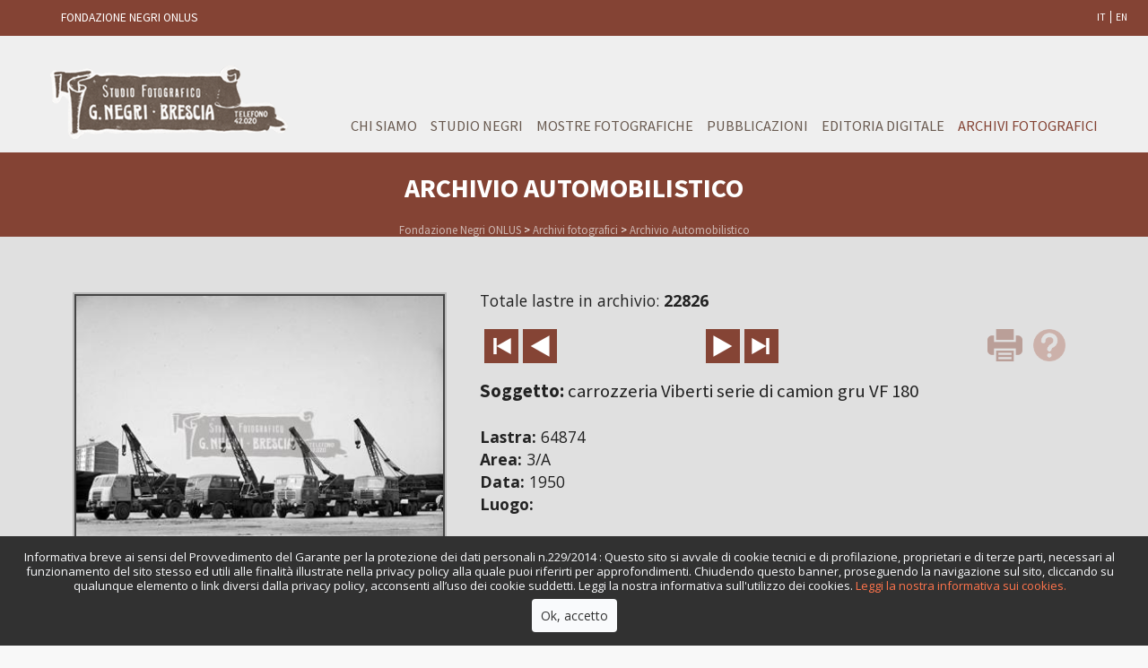

--- FILE ---
content_type: text/html; charset=UTF-8
request_url: https://www.negri.it/archivi-fotografici/archivio-foto-automobili/?id_foto=59680&lastra=64874&testo&archivio=bibsal
body_size: 53558
content:
<!DOCTYPE html>
<!--[if IE 7]><html class="ie ie7" lang="it-IT"><![endif]-->
<!--[if IE 8]><html class="ie ie8" lang="it-IT"><![endif]-->
<!--[if !(IE 7) | !(IE 8) ]><!-->
<html lang="it-IT">
<!--<![endif]-->
<head>
<meta http-equiv="X-UA-Compatible" content="IE=edge,chrome=1">
<meta charset="UTF-8">
<meta name="copyright" content="Fondazione Negri" />
<meta name="Distribution" content="Global" />
<meta name="Rating" content="General" />
<meta name="Robots" content="INDEX,FOLLOW" />
<meta name="Revisit-after" content="7 Days" />                
<meta name="viewport" content="width=device-width, user-scalable=no, initial-scale=1.0, minimum-scale=1.0, maximum-scale=1.0">
<title>Archivio Foto Automobili</title>
<link href='https://fonts.googleapis.com/css?family=Source+Sans+Pro:400,700' rel='stylesheet' type='text/css'>
<link href='https://fonts.googleapis.com/css?family=Open+Sans:400,300,300italic,400italic,600,600italic,700,700italic,800,800italic' rel='stylesheet' type='text/css'>
<link href='https://fonts.googleapis.com/css?family=Roboto:400,400italic,500,500italic,700,700italic,300,300italic' rel='stylesheet' type='text/css'>
<link href="https://www.negri.it/wp-content/themes/fondazionenegri/style.css" rel="stylesheet" type="text/css" />
<script src="https://ajax.googleapis.com/ajax/libs/jquery/1.9.1/jquery.min.js"></script>
<script type="text/javascript" src="https://www.negri.it/wp-content/themes/fondazionenegri/js/respond.min.js"></script>
<script type="text/javascript" src="https://www.negri.it/wp-content/themes/fondazionenegri/js/modernizr-2.0.6.min.js"></script>
<link rel="shortcut icon" href="https://www.negri.it/wp-content/themes/fondazionenegri/images/favicon.ico" />
<!--[if (gte IE 6)&(lte IE 8)]>
<script type="text/javascript" src="js/selectivizr-min.js"></script>
<![endif]-->
<!-- Flexlider -->
<!-- Formattazione menu per il mobile -->
<script type="text/javascript">
$(function() {
  var collapsed = true;
  $('.menu-header>h2').click(function() {
    collapsed = !collapsed;
    formatSidebar();
  });
  $(window).resize(formatSidebar);
  formatSidebar();

  function formatSidebar() {
    if ($(window).width() > 600) {
      $('.menu-header').removeClass('collapsible');
      $('.menu-header ul#menu-menu-superiore').show();
    } else {
      $('.menu-header').addClass('collapsible');
      if (collapsed) { 
        $('.menu-header ul#menu-menu-superiore').hide();
        $('.menu-header > h2').removeClass('minus');
      } else {
        $('.menu-header ul#menu-menu-superiore').show();
        $('.menu-header > h2').addClass('minus');
      }
    }
  };
});
</script>
<!-- Fine formattazione menu per il mobile --><link rel="alternate" hreflang="it-it" href="https://www.negri.it/archivi-fotografici/archivio-foto-automobili/" />
<link rel="alternate" hreflang="en-us" href="https://www.negri.it/en/photo-archives/automotive-archive/" />

	<!-- This site is optimized with the Yoast SEO plugin v15.9 - https://yoast.com/wordpress/plugins/seo/ -->
	<meta name="description" content="30.000 immagini riguardanti il mondo del trasporto, automobili, camion, autobus, motociclette, corse automobilistiche e aerei." />
	<meta name="robots" content="index, follow, max-snippet:-1, max-image-preview:large, max-video-preview:-1" />
	<link rel="canonical" href="https://www.negri.it/archivi-fotografici/archivio-foto-automobili/" />
	<meta property="og:locale" content="it_IT" />
	<meta property="og:type" content="article" />
	<meta property="og:title" content="Archivio Foto Automobili" />
	<meta property="og:description" content="30.000 immagini riguardanti il mondo del trasporto, automobili, camion, autobus, motociclette, corse automobilistiche e aerei." />
	<meta property="og:url" content="https://www.negri.it/archivi-fotografici/archivio-foto-automobili/" />
	<meta property="og:site_name" content="Fondazione Negri ONLUS" />
	<meta property="article:modified_time" content="2016-05-18T14:46:35+00:00" />
	<meta name="twitter:card" content="summary" />
	<script type="application/ld+json" class="yoast-schema-graph">{"@context":"https://schema.org","@graph":[{"@type":"WebSite","@id":"https://www.negri.it/#website","url":"https://www.negri.it/","name":"Fondazione Negri ONLUS","description":"L\u2019arte della luce \u00e8 per la Fondazione Negri tradizione di famiglia e sperimentazione del presente.","potentialAction":[{"@type":"SearchAction","target":"https://www.negri.it/?s={search_term_string}","query-input":"required name=search_term_string"}],"inLanguage":"it-IT"},{"@type":"WebPage","@id":"https://www.negri.it/archivi-fotografici/archivio-foto-automobili/#webpage","url":"https://www.negri.it/archivi-fotografici/archivio-foto-automobili/","name":"Archivio Foto Automobili","isPartOf":{"@id":"https://www.negri.it/#website"},"datePublished":"2016-02-17T16:16:24+00:00","dateModified":"2016-05-18T14:46:35+00:00","description":"30.000 immagini riguardanti il mondo del trasporto, automobili, camion, autobus, motociclette, corse automobilistiche e aerei.","breadcrumb":{"@id":"https://www.negri.it/archivi-fotografici/archivio-foto-automobili/#breadcrumb"},"inLanguage":"it-IT","potentialAction":[{"@type":"ReadAction","target":["https://www.negri.it/archivi-fotografici/archivio-foto-automobili/"]}]},{"@type":"BreadcrumbList","@id":"https://www.negri.it/archivi-fotografici/archivio-foto-automobili/#breadcrumb","itemListElement":[{"@type":"ListItem","position":1,"item":{"@type":"WebPage","@id":"https://www.negri.it/","url":"https://www.negri.it/","name":"Home"}},{"@type":"ListItem","position":2,"item":{"@type":"WebPage","@id":"https://www.negri.it/archivi-fotografici/","url":"https://www.negri.it/archivi-fotografici/","name":"Archivi fotografici"}},{"@type":"ListItem","position":3,"item":{"@type":"WebPage","@id":"https://www.negri.it/archivi-fotografici/archivio-foto-automobili/","url":"https://www.negri.it/archivi-fotografici/archivio-foto-automobili/","name":"Archivio Automobilistico"}}]}]}</script>
	<!-- / Yoast SEO plugin. -->


<link rel='dns-prefetch' href='//use.fontawesome.com' />
<link rel='dns-prefetch' href='//www.google.com' />
<link rel='dns-prefetch' href='//s.w.org' />
<link rel="alternate" type="application/rss+xml" title="Fondazione Negri ONLUS &raquo; Feed" href="https://www.negri.it/feed/" />
<link rel="alternate" type="application/rss+xml" title="Fondazione Negri ONLUS &raquo; Feed dei commenti" href="https://www.negri.it/comments/feed/" />
		<script type="text/javascript">
			window._wpemojiSettings = {"baseUrl":"https:\/\/s.w.org\/images\/core\/emoji\/13.0.1\/72x72\/","ext":".png","svgUrl":"https:\/\/s.w.org\/images\/core\/emoji\/13.0.1\/svg\/","svgExt":".svg","source":{"concatemoji":"https:\/\/www.negri.it\/wp-includes\/js\/wp-emoji-release.min.js?ver=5.6.16"}};
			!function(e,a,t){var n,r,o,i=a.createElement("canvas"),p=i.getContext&&i.getContext("2d");function s(e,t){var a=String.fromCharCode;p.clearRect(0,0,i.width,i.height),p.fillText(a.apply(this,e),0,0);e=i.toDataURL();return p.clearRect(0,0,i.width,i.height),p.fillText(a.apply(this,t),0,0),e===i.toDataURL()}function c(e){var t=a.createElement("script");t.src=e,t.defer=t.type="text/javascript",a.getElementsByTagName("head")[0].appendChild(t)}for(o=Array("flag","emoji"),t.supports={everything:!0,everythingExceptFlag:!0},r=0;r<o.length;r++)t.supports[o[r]]=function(e){if(!p||!p.fillText)return!1;switch(p.textBaseline="top",p.font="600 32px Arial",e){case"flag":return s([127987,65039,8205,9895,65039],[127987,65039,8203,9895,65039])?!1:!s([55356,56826,55356,56819],[55356,56826,8203,55356,56819])&&!s([55356,57332,56128,56423,56128,56418,56128,56421,56128,56430,56128,56423,56128,56447],[55356,57332,8203,56128,56423,8203,56128,56418,8203,56128,56421,8203,56128,56430,8203,56128,56423,8203,56128,56447]);case"emoji":return!s([55357,56424,8205,55356,57212],[55357,56424,8203,55356,57212])}return!1}(o[r]),t.supports.everything=t.supports.everything&&t.supports[o[r]],"flag"!==o[r]&&(t.supports.everythingExceptFlag=t.supports.everythingExceptFlag&&t.supports[o[r]]);t.supports.everythingExceptFlag=t.supports.everythingExceptFlag&&!t.supports.flag,t.DOMReady=!1,t.readyCallback=function(){t.DOMReady=!0},t.supports.everything||(n=function(){t.readyCallback()},a.addEventListener?(a.addEventListener("DOMContentLoaded",n,!1),e.addEventListener("load",n,!1)):(e.attachEvent("onload",n),a.attachEvent("onreadystatechange",function(){"complete"===a.readyState&&t.readyCallback()})),(n=t.source||{}).concatemoji?c(n.concatemoji):n.wpemoji&&n.twemoji&&(c(n.twemoji),c(n.wpemoji)))}(window,document,window._wpemojiSettings);
		</script>
		<style type="text/css">
img.wp-smiley,
img.emoji {
	display: inline !important;
	border: none !important;
	box-shadow: none !important;
	height: 1em !important;
	width: 1em !important;
	margin: 0 .07em !important;
	vertical-align: -0.1em !important;
	background: none !important;
	padding: 0 !important;
}
</style>
	<link rel='stylesheet' id='wp-block-library-css'  href='https://www.negri.it/wp-includes/css/dist/block-library/style.min.css?ver=5.6.16' type='text/css' media='all' />
<link rel='stylesheet' id='wc-block-vendors-style-css'  href='https://www.negri.it/wp-content/plugins/woocommerce/packages/woocommerce-blocks/build/vendors-style.css?ver=4.0.0' type='text/css' media='all' />
<link rel='stylesheet' id='wc-block-style-css'  href='https://www.negri.it/wp-content/plugins/woocommerce/packages/woocommerce-blocks/build/style.css?ver=4.0.0' type='text/css' media='all' />
<link rel='stylesheet' id='contact-form-7-css'  href='https://www.negri.it/wp-content/plugins/contact-form-7/includes/css/styles.css?ver=5.4' type='text/css' media='all' />
<link rel='stylesheet' id='photocrati-nextgen_pro_lightbox-0-css'  href='https://www.negri.it/wp-content/plugins/nextgen-gallery-plus/modules/nextgen_pro_lightbox/static/style.css?ver=3.8.0' type='text/css' media='all' />
<link rel='stylesheet' id='photocrati-nextgen_pro_lightbox-1-css'  href='https://www.negri.it/wp-content/plugins/nextgen-gallery-plus/modules/nextgen_pro_lightbox/static/theme/galleria.nextgen_pro_lightbox.css?ver=3.8.0' type='text/css' media='all' />
<link rel='stylesheet' id='fontawesome_v4_shim_style-css'  href='https://use.fontawesome.com/releases/v5.3.1/css/v4-shims.css?ver=5.6.16' type='text/css' media='all' />
<link rel='stylesheet' id='fontawesome-css'  href='https://use.fontawesome.com/releases/v5.3.1/css/all.css?ver=5.6.16' type='text/css' media='all' />
<link rel='stylesheet' id='rs-plugin-settings-css'  href='https://www.negri.it/wp-content/plugins/revslider/public/assets/css/rs6.css?ver=6.3.9' type='text/css' media='all' />
<style id='rs-plugin-settings-inline-css' type='text/css'>
.tp-caption a{color:#ff7302;text-shadow:none;-webkit-transition:all 0.2s ease-out;-moz-transition:all 0.2s ease-out;-o-transition:all 0.2s ease-out;-ms-transition:all 0.2s ease-out}.tp-caption a:hover{color:#ffa902}
</style>
<link rel='stylesheet' id='woocommerce-layout-css'  href='https://www.negri.it/wp-content/plugins/woocommerce/assets/css/woocommerce-layout.css?ver=4.9.2' type='text/css' media='all' />
<link rel='stylesheet' id='woocommerce-smallscreen-css'  href='https://www.negri.it/wp-content/plugins/woocommerce/assets/css/woocommerce-smallscreen.css?ver=4.9.2' type='text/css' media='only screen and (max-width: 768px)' />
<link rel='stylesheet' id='woocommerce-general-css'  href='https://www.negri.it/wp-content/plugins/woocommerce/assets/css/woocommerce.css?ver=4.9.2' type='text/css' media='all' />
<style id='woocommerce-inline-inline-css' type='text/css'>
.woocommerce form .form-row .required { visibility: visible; }
</style>
<link rel='stylesheet' id='wpml-legacy-dropdown-0-css'  href='//www.negri.it/wp-content/plugins/sitepress-multilingual-cms/templates/language-switchers/legacy-dropdown/style.css?ver=1' type='text/css' media='all' />
<style id='wpml-legacy-dropdown-0-inline-css' type='text/css'>
.wpml-ls-statics-shortcode_actions{background-color:#ffffff;}.wpml-ls-statics-shortcode_actions, .wpml-ls-statics-shortcode_actions .wpml-ls-sub-menu, .wpml-ls-statics-shortcode_actions a {border-color:#cdcdcd;}.wpml-ls-statics-shortcode_actions a {color:#444444;background-color:#ffffff;}.wpml-ls-statics-shortcode_actions a:hover,.wpml-ls-statics-shortcode_actions a:focus {color:#000000;background-color:#eeeeee;}.wpml-ls-statics-shortcode_actions .wpml-ls-current-language>a {color:#444444;background-color:#ffffff;}.wpml-ls-statics-shortcode_actions .wpml-ls-current-language:hover>a, .wpml-ls-statics-shortcode_actions .wpml-ls-current-language>a:focus {color:#000000;background-color:#eeeeee;}
</style>
<link rel='stylesheet' id='divas-cookies-style-css'  href='https://www.negri.it/wp-content/plugins/divas-cookies/css/divascookies_wp_style.css?ver=5.6.16' type='text/css' media='all' />
<link rel='stylesheet' id='divas-cookies-custom-style-css'  href='https://www.negri.it/wp-content/plugins/divas-cookies/css/divas-cookies-generate-css.php?ver=5.6.16' type='text/css' media='all' />
<script type='text/javascript' src='https://www.negri.it/wp-includes/js/jquery/jquery.min.js?ver=3.5.1' id='jquery-core-js'></script>
<script type='text/javascript' src='https://www.negri.it/wp-includes/js/jquery/jquery-migrate.min.js?ver=3.3.2' id='jquery-migrate-js'></script>
<script type='text/javascript' id='photocrati_ajax-js-extra'>
/* <![CDATA[ */
var photocrati_ajax = {"url":"https:\/\/www.negri.it\/index.php?photocrati_ajax=1","wp_home_url":"https:\/\/www.negri.it","wp_site_url":"https:\/\/www.negri.it","wp_root_url":"https:\/\/www.negri.it","wp_plugins_url":"https:\/\/www.negri.it\/wp-content\/plugins","wp_content_url":"https:\/\/www.negri.it\/wp-content","wp_includes_url":"https:\/\/www.negri.it\/wp-includes\/","ngg_param_slug":"nggallery"};
/* ]]> */
</script>
<script type='text/javascript' src='https://www.negri.it/wp-content/plugins/nextgen-gallery/products/photocrati_nextgen/modules/ajax/static/ajax.min.js?ver=3.8.0' id='photocrati_ajax-js'></script>
<script type='text/javascript' src='https://www.negri.it/wp-content/plugins/nextgen-gallery-plus/modules/galleria/static/galleria-1.4.2.js?ver=1.4.2' id='ngg_galleria-js'></script>
<script type='text/javascript' src='https://use.fontawesome.com/releases/v5.3.1/js/v4-shims.js?ver=5.3.1' id='fontawesome_v4_shim-js'></script>
<script type='text/javascript' defer integrity="sha384-kW+oWsYx3YpxvjtZjFXqazFpA7UP/MbiY4jvs+RWZo2+N94PFZ36T6TFkc9O3qoB" crossorigin="anonymous" data-auto-replace-svg="false" data-keep-original-source="false" data-search-pseudo-elements src='https://use.fontawesome.com/releases/v5.3.1/js/all.js?ver=5.3.1' id='fontawesome-js'></script>
<script type='text/javascript' src='https://www.negri.it/wp-content/plugins/revslider/public/assets/js/rbtools.min.js?ver=6.3.9' id='tp-tools-js'></script>
<script type='text/javascript' src='https://www.negri.it/wp-content/plugins/revslider/public/assets/js/rs6.min.js?ver=6.3.9' id='revmin-js'></script>
<script type='text/javascript' src='//www.negri.it/wp-content/plugins/sitepress-multilingual-cms/templates/language-switchers/legacy-dropdown/script.js?ver=1' id='wpml-legacy-dropdown-0-js'></script>
<link rel="https://api.w.org/" href="https://www.negri.it/wp-json/" /><link rel="alternate" type="application/json" href="https://www.negri.it/wp-json/wp/v2/pages/506" /><link rel="EditURI" type="application/rsd+xml" title="RSD" href="https://www.negri.it/xmlrpc.php?rsd" />
<link rel="wlwmanifest" type="application/wlwmanifest+xml" href="https://www.negri.it/wp-includes/wlwmanifest.xml" /> 
<meta name="generator" content="WordPress 5.6.16" />
<meta name="generator" content="WooCommerce 4.9.2" />
<link rel='shortlink' href='https://www.negri.it/?p=506' />
<link rel="alternate" type="application/json+oembed" href="https://www.negri.it/wp-json/oembed/1.0/embed?url=https%3A%2F%2Fwww.negri.it%2Farchivi-fotografici%2Farchivio-foto-automobili%2F" />
<link rel="alternate" type="text/xml+oembed" href="https://www.negri.it/wp-json/oembed/1.0/embed?url=https%3A%2F%2Fwww.negri.it%2Farchivi-fotografici%2Farchivio-foto-automobili%2F&#038;format=xml" />
<meta name="generator" content="WPML ver:4.4.9 stt:1,27;" />
<meta name="google-site-verification" content="Gc-jG7tPw5_ufRdtWgV4Ci2FnjG_w0a82C35YHxMjE4" />		<script>
			document.documentElement.className = document.documentElement.className.replace( 'no-js', 'js' );
		</script>
				<style>
			.no-js img.lazyload { display: none; }
			figure.wp-block-image img.lazyloading { min-width: 150px; }
							.lazyload, .lazyloading { opacity: 0; }
				.lazyloaded {
					opacity: 1;
					transition: opacity 400ms;
					transition-delay: 0ms;
				}
					</style>
			<noscript><style>.woocommerce-product-gallery{ opacity: 1 !important; }</style></noscript>
	<meta name="generator" content="Powered by Slider Revolution 6.3.9 - responsive, Mobile-Friendly Slider Plugin for WordPress with comfortable drag and drop interface." />
<script type="text/javascript">function setREVStartSize(e){
			//window.requestAnimationFrame(function() {				 
				window.RSIW = window.RSIW===undefined ? window.innerWidth : window.RSIW;	
				window.RSIH = window.RSIH===undefined ? window.innerHeight : window.RSIH;	
				try {								
					var pw = document.getElementById(e.c).parentNode.offsetWidth,
						newh;
					pw = pw===0 || isNaN(pw) ? window.RSIW : pw;
					e.tabw = e.tabw===undefined ? 0 : parseInt(e.tabw);
					e.thumbw = e.thumbw===undefined ? 0 : parseInt(e.thumbw);
					e.tabh = e.tabh===undefined ? 0 : parseInt(e.tabh);
					e.thumbh = e.thumbh===undefined ? 0 : parseInt(e.thumbh);
					e.tabhide = e.tabhide===undefined ? 0 : parseInt(e.tabhide);
					e.thumbhide = e.thumbhide===undefined ? 0 : parseInt(e.thumbhide);
					e.mh = e.mh===undefined || e.mh=="" || e.mh==="auto" ? 0 : parseInt(e.mh,0);		
					if(e.layout==="fullscreen" || e.l==="fullscreen") 						
						newh = Math.max(e.mh,window.RSIH);					
					else{					
						e.gw = Array.isArray(e.gw) ? e.gw : [e.gw];
						for (var i in e.rl) if (e.gw[i]===undefined || e.gw[i]===0) e.gw[i] = e.gw[i-1];					
						e.gh = e.el===undefined || e.el==="" || (Array.isArray(e.el) && e.el.length==0)? e.gh : e.el;
						e.gh = Array.isArray(e.gh) ? e.gh : [e.gh];
						for (var i in e.rl) if (e.gh[i]===undefined || e.gh[i]===0) e.gh[i] = e.gh[i-1];
											
						var nl = new Array(e.rl.length),
							ix = 0,						
							sl;					
						e.tabw = e.tabhide>=pw ? 0 : e.tabw;
						e.thumbw = e.thumbhide>=pw ? 0 : e.thumbw;
						e.tabh = e.tabhide>=pw ? 0 : e.tabh;
						e.thumbh = e.thumbhide>=pw ? 0 : e.thumbh;					
						for (var i in e.rl) nl[i] = e.rl[i]<window.RSIW ? 0 : e.rl[i];
						sl = nl[0];									
						for (var i in nl) if (sl>nl[i] && nl[i]>0) { sl = nl[i]; ix=i;}															
						var m = pw>(e.gw[ix]+e.tabw+e.thumbw) ? 1 : (pw-(e.tabw+e.thumbw)) / (e.gw[ix]);					
						newh =  (e.gh[ix] * m) + (e.tabh + e.thumbh);
					}				
					if(window.rs_init_css===undefined) window.rs_init_css = document.head.appendChild(document.createElement("style"));					
					document.getElementById(e.c).height = newh+"px";
					window.rs_init_css.innerHTML += "#"+e.c+"_wrapper { height: "+newh+"px }";				
				} catch(e){
					console.log("Failure at Presize of Slider:" + e)
				}					   
			//});
		  };</script>
</head>
<body>
<div id="fascia-alta-header">
    <div class="wrapper">
    	<div id="fondazione-negri">
    		<h1>FONDAZIONE NEGRI ONLUS</h1>
        </div>
    </div>
	<div id="lingue-carrello-login">
		<div id="lingue"><ul><li class="active " ><a href="https://www.negri.it/archivi-fotografici/archivio-foto-automobili/" class="active " title="IT" >IT</a></li><li class="nobordo" ><a href="https://www.negri.it/en/photo-archives/automotive-archive/" class="nobordo" title="EN" >EN</a></li></ul></div>	
		<!--
        <div id="icona-carrello"><a href="/carrello"><img  width="20" height="20" alt="carrello" data-src="https://www.negri.it/wp-content/themes/fondazionenegri/images/ico-carrello.png" class="lazyload" src="[data-uri]" /><noscript><img src="https://www.negri.it/wp-content/themes/fondazionenegri/images/ico-carrello.png" width="20" height="20" alt="carrello" /></noscript></a></div>
        <div id="login"><p><a href="#">LOGIN</a></p></div>
		-->
	</div>
</div>

<div id="fascia-esterna-header">
<div class="wrapper">
	<div id="header">
        <div id="logo"><a href="/"><img  alt="Studio Fotografico Negri" border="0" data-src="https://www.negri.it/wp-content/themes/fondazionenegri/images/logo.png" class="lazyload" src="[data-uri]"><noscript><img src="https://www.negri.it/wp-content/themes/fondazionenegri/images/logo.png" alt="Studio Fotografico Negri" border="0"></noscript></a></div>
        <!--inizio menu-->
        <div id="wrapper-menu">
            <div id="content-menu">    	
                <div id="access" role="navigation">
                    <div class="menu-header">					
                    <h2><img  width="24" height="12" alt="menu" data-src="https://www.negri.it/wp-content/themes/fondazionenegri/images/responsive-menu.png" class="lazyload" src="[data-uri]" /><noscript><img src="https://www.negri.it/wp-content/themes/fondazionenegri/images/responsive-menu.png" width="24" height="12" alt="menu" /></noscript>&nbsp;&nbsp;MENU</h2>
					<div class="menu-menu-superiore-container"><ul id="menu-menu-superiore" class=""><li id="menu-item-128" class="menu-item menu-item-type-post_type menu-item-object-page menu-item-has-children menu-item-128"><a href="https://www.negri.it/chi-siamo/">Chi siamo</a>
<ul class="sub-menu">
	<li id="menu-item-131" class="menu-item menu-item-type-post_type menu-item-object-page menu-item-131"><a href="https://www.negri.it/chi-siamo/attivita-fondazione-negri/">Attività</a></li>
	<li id="menu-item-157" class="menu-item menu-item-type-post_type menu-item-object-page menu-item-157"><a href="https://www.negri.it/chi-siamo/partnership-fondazione-negri/">Partnership</a></li>
	<li id="menu-item-1861" class="menu-item menu-item-type-post_type menu-item-object-page menu-item-1861"><a href="https://www.negri.it/chi-siamo/contatti/">Contatti</a></li>
</ul>
</li>
<li id="menu-item-177" class="menu-item menu-item-type-post_type menu-item-object-page menu-item-has-children menu-item-177"><a href="https://www.negri.it/studio-fotografico-negri/">Studio Negri</a>
<ul class="sub-menu">
	<li id="menu-item-180" class="menu-item menu-item-type-post_type menu-item-object-page menu-item-180"><a href="https://www.negri.it/studio-fotografico-negri/la-storia/">La Storia</a></li>
	<li id="menu-item-680" class="menu-item menu-item-type-post_type menu-item-object-page menu-item-680"><a href="https://www.negri.it/studio-fotografico-negri/museo-virtuale/">Museo Virtuale</a></li>
</ul>
</li>
<li id="menu-item-190" class="menu-item menu-item-type-custom menu-item-object-custom menu-item-has-children menu-item-190"><a href="#">Mostre Fotografiche</a>
<ul class="sub-menu">
	<li id="menu-item-492" class="menu-item menu-item-type-post_type menu-item-object-page menu-item-492"><a href="https://www.negri.it/mostre/mostra-abarth/">Mostra Abarth</a></li>
	<li id="menu-item-844" class="menu-item menu-item-type-post_type menu-item-object-page menu-item-844"><a href="https://www.negri.it/mostre/mostra-autobus-illustrato/">Mostra Autobus</a></li>
	<li id="menu-item-1048" class="menu-item menu-item-type-post_type menu-item-object-page menu-item-1048"><a href="https://www.negri.it/mostre/mostra-camion-fiat/">Mostra Camion Fiat</a></li>
	<li id="menu-item-1739" class="menu-item menu-item-type-post_type menu-item-object-page menu-item-1739"><a href="https://www.negri.it/mostre/mostra-renault-centenario/">Mostra Renault Centenario</a></li>
	<li id="menu-item-1852" class="menu-item menu-item-type-post_type menu-item-object-page menu-item-1852"><a href="https://www.negri.it/mostre/mostra-automobile-illustrata/">Mostra Automobile Illustrata</a></li>
	<li id="menu-item-1296" class="menu-item menu-item-type-post_type menu-item-object-page menu-item-1296"><a href="https://www.negri.it/mostre/camion-pubblicita-storia/">Mostra Camion Pubblicità Storia</a></li>
</ul>
</li>
<li id="menu-item-104" class="menu-item menu-item-type-taxonomy menu-item-object-product_cat menu-item-has-children menu-item-104"><a href="https://www.negri.it/categoria-prodotto/pubblicazioni/">Pubblicazioni</a>
<ul class="sub-menu">
	<li id="menu-item-526" class="menu-item menu-item-type-post_type menu-item-object-page menu-item-526"><a href="https://www.negri.it/shop/termini-di-servizio/">Termini di servizio</a></li>
	<li id="menu-item-525" class="menu-item menu-item-type-post_type menu-item-object-page menu-item-525"><a href="https://www.negri.it/shop/come-acquistare/">Come acquistare</a></li>
	<li id="menu-item-524" class="menu-item menu-item-type-post_type menu-item-object-page menu-item-524"><a href="https://www.negri.it/shop/metodi-di-pagamento/">Metodi di pagamento</a></li>
	<li id="menu-item-706" class="menu-item menu-item-type-post_type menu-item-object-page menu-item-706"><a href="https://www.negri.it/carrello/">Carrello</a></li>
</ul>
</li>
<li id="menu-item-2661" class="menu-item menu-item-type-custom menu-item-object-custom menu-item-has-children menu-item-2661"><a href="#">Editoria Digitale</a>
<ul class="sub-menu">
	<li id="menu-item-2670" class="menu-item menu-item-type-custom menu-item-object-custom menu-item-2670"><a href="https://www.spaziofondazionenegri.it/flipbook/login.php">Accesso e lettura<br/>Flipbook</a></li>
	<li id="menu-item-2662" class="menu-item menu-item-type-custom menu-item-object-custom menu-item-2662"><a target="_blank" rel="noopener" href="https://www.camionebusstorici.it">Rivista<br /> &#8220;Camion&#038;Bus Storici&#8221;</a></li>
	<li id="menu-item-2710" class="menu-item menu-item-type-custom menu-item-object-custom menu-item-2710"><a target="_blank" rel="noopener" href="https://www.rivistabiesse.it">Rivista BIESSE</a></li>
</ul>
</li>
<li id="menu-item-725" class="menu-item menu-item-type-custom menu-item-object-custom current-menu-ancestor current-menu-parent menu-item-has-children menu-item-725"><a href="#">Archivi Fotografici</a>
<ul class="sub-menu">
	<li id="menu-item-135" class="menu-item menu-item-type-post_type menu-item-object-page menu-item-135"><a href="https://www.negri.it/archivi-fotografici/archivio-fotografico-negri/">Archivio Negri</a></li>
	<li id="menu-item-508" class="menu-item menu-item-type-post_type menu-item-object-page current-menu-item page_item page-item-506 current_page_item menu-item-508"><a href="https://www.negri.it/archivi-fotografici/archivio-foto-automobili/" aria-current="page">Archivio Automobilistico</a></li>
	<li id="menu-item-502" class="menu-item menu-item-type-post_type menu-item-object-page menu-item-502"><a href="https://www.negri.it/archivi-fotografici/archivio-foto-curami/">Archivio Curami</a></li>
	<li id="menu-item-1879" class="menu-item menu-item-type-post_type menu-item-object-page menu-item-1879"><a href="https://www.negri.it/archivi-fotografici/guida-utilizzo-degli-archivi-fotografici/">Guida all&#8217;utilizzo degli Archivi</a></li>
</ul>
</li>
</ul></div>                    </div>
                </div>
            </div>
        </div>
        <!-- fine menu-->
	</div>
</div>
</div> 	
	 
	<script type="text/javascript">
jQuery(document).ready(function() {
   var allcookies = document.cookie;

   cookiearray = allcookies.split(';');
   
   for(var i=0; i<cookiearray.length; i++) {
	  name = cookiearray[i].split('=')[0];
	  value = cookiearray[i].split('=')[1];	  
	  if(name=='bibsal' && value=='1') {
		$('#nopopup').hide();  
	  }
   }
  
  $( "#nopopup" ).click(function() {
	$('#nopopup').hide();  
    document.cookie = "bibsal=1";	
  });   

});
</script>
<style>
#nopopup {
  position: relative;
  padding: 0.5em 2%;
  background: #fff;
  border: 1px solid #888;
  z-Index:1;
  float: left;  
}
</style>
	

	<div id="fascia-titolo-archivio">
		<h1 style="background-color: #844334;">Archivio Automobilistico<!--Archivio Fotografico Negri--></h1>
				
		<div class="breadcrumbs" typeof="BreadcrumbList" vocab="http://schema.org/" style="padding:0px!important;">
			<!-- Breadcrumb NavXT 6.6.0 -->
<span typeof="v:Breadcrumb"><a rel="v:url" property="v:title" title="Vai a Fondazione Negri ONLUS." href="https://www.negri.it" class="home">Fondazione Negri ONLUS</a></span> &gt; <span typeof="v:Breadcrumb"><a rel="v:url" property="v:title" title="Vai a Archivi fotografici." href="https://www.negri.it/archivi-fotografici/" class="post post-page">Archivi fotografici</a></span> &gt; <span typeof="v:Breadcrumb"><a rel="v:url" property="v:title" title="Vai a Archivio Automobilistico." href="https://www.negri.it/archivi-fotografici/archivio-foto-automobili/" class="post post-page current-item">Archivio Automobilistico</a></span>		</div>        
			 
	</div>    

	
	<!--inizio contenuti corpo-->
	<div class="fascia-esterna-corpo" style="background-color:#E0E0E0;">
	<div class="wrapper" >
	
					
		<div id="column1-archivio">
			<div id="immagine-archivio">
		    <img border="0" src="https://www.fondazionenegri.it/archivi2015/image_.php?wm=30&amp;key=56eae007e9f3d37fdd85446fd7384185&amp;id=59680&amp;a=bibsal" alt="carrozzeria Viberti serie di camion gru VF 180" title="carrozzeria Viberti serie di camion gru VF 180" style="border:2px solid #BBBBBB; padding:2px; margin:2px 2px 20px 2px; display:inline-block; float:left; background-color:#444444;"/>			</div>
			<div id="nopopup">
			<div style="position:relative;">
			<a href="#"><h1 style="text-align: right;position: absolute;right: 0;top: -0.5em;color:red">X</h1></a>
			<p style="font-size:0.7em;text-align:center; padding: 0 10px 0 0;">Le immagini di questo database di sola consultazione provengono dalla cessione o dall’acquisizione di autorevoli archivi a volte destinati a scomparire. Qualora si evidenziassero immagini coperte da copyright preghiamo di segnalarle in modo che possano essere tolte o segnalate nella proprietà
			<br />
			</p>
			</div>
			</div>				
		</div>   
		<div id="column2-archivio">
			<p >Totale lastre in archivio: <b>22826</b></p>		
		

						<div id="controllo-immagini" style="float:left!important; width:50%!important;">
				<ul style="text-align:left!important;">
					<li><a href="https://www.negri.it/archivi-fotografici/archivio-foto-automobili/?id_foto=2&lastra=00002&archivio=bibsal" title="Acerbi semirimorchio tipo 4S4C..."><img  width="38" height="38" data-src="https://www.negri.it/wp-content/themes/fondazionenegri/images/ico-pagina-precedente.png" class="lazyload" src="[data-uri]" /><noscript><img src="https://www.negri.it/wp-content/themes/fondazionenegri/images/ico-pagina-precedente.png" width="38" height="38"/></noscript><!--span title="Vai alla prima lastra" /> &lt;&lt; </span--></a></li><li><a href="https://www.negri.it/archivi-fotografici/archivio-foto-automobili/?id_foto=57541&lastra=63147&archivio=bibsal" title="Auto Fiat 695 Abarth 70° Anniv..."><img  width="38" height="38" data-src="https://www.negri.it/wp-content/themes/fondazionenegri/images/ico-foto-precedente.png" class="lazyload" src="[data-uri]" /><noscript><img src="https://www.negri.it/wp-content/themes/fondazionenegri/images/ico-foto-precedente.png" width="38" height="38"/></noscript><!--span title="Vai alla lastra precedente" /> &lt; </span--></a></li>						<li><a  style="background-color:white!important;"><span></span></a></li>
					<li style="float:right;"><a href="https://www.negri.it/archivi-fotografici/archivio-foto-automobili/?id_foto=77929&lastra=83828&archivio=bibsal" title="OM Costruzioni ferroviarie mot..."><img  width="38" height="38" data-src="https://www.negri.it/wp-content/themes/fondazionenegri/images/ico-pagina-successiva.png" class="lazyload" src="[data-uri]" /><noscript><img src="https://www.negri.it/wp-content/themes/fondazionenegri/images/ico-pagina-successiva.png" width="38" height="38"/></noscript><!--span title="Vai all'ultima lastra" /> &gt;&gt; </span--></a></li><li style="float:right;"><a href="https://www.negri.it/archivi-fotografici/archivio-foto-automobili/?id_foto=77139&lastra=65910&testo&archivio=bibsal" title="Carrozzeria Viberti camionetta..."><img  width="38" height="38" data-src="https://www.negri.it/wp-content/themes/fondazionenegri/images/ico-foto-successiva.png" class="lazyload" src="[data-uri]" /><noscript><img src="https://www.negri.it/wp-content/themes/fondazionenegri/images/ico-foto-successiva.png" width="38" height="38"/></noscript><!--span title="Vai alla lastra successiva" /> &gt; </span--></a></li>			   
				</ul>
			</div>		
			<div id="stampa" style="float:right!important;">
			<a href="https://www.negri.it/wp-content/themes/fondazionenegri/page_archivio_print.php?lang=it&idlastra=59680&archivio=bibsal&hash=488ba58a7675b7985d16f6f3ba907dd4" title="stampa la lastra corrente" target="blank"><img  width="39" height="36" alt="stampa" data-src="https://www.negri.it/wp-content/themes/fondazionenegri/images/ico-stampa.png" class="lazyload" src="[data-uri]" /><noscript><img src="https://www.negri.it/wp-content/themes/fondazionenegri/images/ico-stampa.png" width="39" height="36" alt="stampa" /></noscript></a>&nbsp;&nbsp;
			<a href="/archivi-fotografici/guida-utilizzo-degli-archivi-fotografici/"  title="help per la consultazione" target="_blank"><img  height="36" alt="Guida all'utilizzo del database" data-src="https://www.negri.it/wp-content/themes/fondazionenegri/images/ico-questionmark.png" class="lazyload" src="[data-uri]" /><noscript><img src="https://www.negri.it/wp-content/themes/fondazionenegri/images/ico-questionmark.png" height="36" alt="Guida all'utilizzo del database" /></noscript></a>
			</div>
			<div class="clear" style="margin-bottom:20px;"></div>
			
			<h2 class="archivio_sogg"><span>Soggetto: </span> carrozzeria Viberti serie di camion gru VF 180</h2>
			<p><span>Lastra: </span>64874</p>
			<p><span>Area: </span>3/A</p>
			<p><span>Data: </span>1950</p>
			<p><span>Luogo: </span></p>
			<div id="cont-bottoni-archivio">
			<p class="ricerca-archivio" id="showricerca">Ricerca</p>
			
<div id="ricerca_semplice"  style="display: none;">			
			
			<form name="ricercaarchivio" method="get" action="" class="ricercaarchivio">
			<!--input type="text" name="testo" class="formtext" value="scrivi cosa stai cercando" onfocus="document.getElementById('testocerca').value=''" id="testocerca"/-->
			
<input type="text" name="testo" class="formtext" value="scrivi cosa stai cercando" onfocus="document.getElementById('testocerca').value=''" id="testocerca"/>
<input type="submit" value="Cerca"  class="formsubmit" style="display:inline;" />			</form>
			
			<form name="ricercareset" method="get" action="" class="ricercareset">		
				<input type="hidden" value="" name="is_estesa">
				<input type="hidden" value="59680" name="id_foto">
				<input type="hidden" value="64874" name="lastra">
				<input type="submit" name="ricerca" value="Pulisci" title="Resetta i valori attualmente inseriti nei campi di input" class="formsubmit"> 
				<!--input type="reset" name="pulisci" value="Pulisci valori inseriti" title="Resetta i valori attualmente inseriti nei campi di input" class="formreset"-->		
			</form>			
			
			</div>
			<p class="ricerca-avanzata-archivio" id="showricercaavanzata">Ricerca avanzata</p>
			
<div id="ricerca_avanzata"  style="display: none;"><form name="ricerca" method="get" action="" class="ricercaestesa">
<input type="hidden" value="1" name="is_estesa">
<div>
      <input id="atesto1" type="text" name="testo1" value="" class="testo">
    <select class="operatore" name="operatore1">
<option  value="1">CONTENUTO IN</option><option  value="2">NON CONTENUTO IN</option><option  value="3">CAMPO VUOTO</option><option  value="4">CAMPO NON VUOTO</option><option  value="5"> CONTENUTO IN (TESTO ESATTO)</option>    </select>
    <select class="campo" name="campo1">
<option  value="1">SOGGETTO</option><option  value="2">AREA</option><option  value="3">DATA</option><option  value="4">LUOGO</option><option  value="5">LASTRA</option>    </select>
  </div>
  <div class="clear"></div>
  <div>
    <select class="andor" name="and_or1">
    <option  selected="selected"  value="and">AND</option>
    <option  value="or">OR</option>
    </select>
  <div class="clear"></div>
    
  </div>
<div>
      <input id="atesto2" type="text" name="testo2" value="" class="testo">
    <select class="operatore" name="operatore2">
<option  value="1">CONTENUTO IN</option><option  value="2">NON CONTENUTO IN</option><option  value="3">CAMPO VUOTO</option><option  value="4">CAMPO NON VUOTO</option><option  value="5"> CONTENUTO IN (TESTO ESATTO)</option>    </select>
    <select class="campo" name="campo2">
<option  value="1">SOGGETTO</option><option  value="2">AREA</option><option  value="3">DATA</option><option  value="4">LUOGO</option><option  value="5">LASTRA</option>    </select>
  </div>
  <div class="clear"></div>
  <div>
    <select class="andor" name="and_or2">
    <option  selected="selected"  value="and">AND</option>
    <option  value="or">OR</option>
    </select>
  <div class="clear"></div>
    
  </div>
<div>
      <input id="atesto3" type="text" name="testo3" value="" class="testo">
    <select class="operatore" name="operatore3">
<option  value="1">CONTENUTO IN</option><option  value="2">NON CONTENUTO IN</option><option  value="3">CAMPO VUOTO</option><option  value="4">CAMPO NON VUOTO</option><option  value="5"> CONTENUTO IN (TESTO ESATTO)</option>    </select>
    <select class="campo" name="campo3">
<option  value="1">SOGGETTO</option><option  value="2">AREA</option><option  value="3">DATA</option><option  value="4">LUOGO</option><option  value="5">LASTRA</option>    </select>
  </div>
  <div class="clear"></div>
  <div>
    <select class="andor" name="and_or3">
    <option  selected="selected"  value="and">AND</option>
    <option  value="or">OR</option>
    </select>
  <div class="clear"></div>
    
  </div>
<div>
      <input id="atesto4" type="text" name="testo4" value="" class="testo">
    <select class="operatore" name="operatore4">
<option  value="1">CONTENUTO IN</option><option  value="2">NON CONTENUTO IN</option><option  value="3">CAMPO VUOTO</option><option  value="4">CAMPO NON VUOTO</option><option  value="5"> CONTENUTO IN (TESTO ESATTO)</option>    </select>
    <select class="campo" name="campo4">
<option  value="1">SOGGETTO</option><option  value="2">AREA</option><option  value="3">DATA</option><option  value="4">LUOGO</option><option  value="5">LASTRA</option>    </select>
  </div>
  <div class="clear"></div>
  <div>
    <select class="andor" name="and_or4">
    <option  selected="selected"  value="and">AND</option>
    <option  value="or">OR</option>
    </select>
  <div class="clear"></div>
    
  </div>
<div>
      <input id="atesto5" type="text" name="testo5" value="" class="testo">
    <select class="operatore" name="operatore5">
<option  value="1">CONTENUTO IN</option><option  value="2">NON CONTENUTO IN</option><option  value="3">CAMPO VUOTO</option><option  value="4">CAMPO NON VUOTO</option><option  value="5"> CONTENUTO IN (TESTO ESATTO)</option>    </select>
    <select class="campo" name="campo5">
<option  value="1">SOGGETTO</option><option  value="2">AREA</option><option  value="3">DATA</option><option  value="4">LUOGO</option><option  value="5">LASTRA</option>    </select>
  </div>
  <div class="clear"></div>
  <div>
   
    
  </div>
	<input type="submit" name="ricerca" value="Cerca" title="Effettua la ricerca" class="formsubmit"> 
</form>
<form name="ricercareset" method="get" action="" class="ricercareset">		
	<input type="hidden" value="" name="is_estesa">
	<input type="hidden" value="59680" name="id_foto">
	<input type="hidden" value="64874" name="lastra">	
	<input type="submit" name="ricerca" value="Pulisci" title="Resetta i valori attualmente inseriti nei campi di input" class="formsubmit"> 
</form>
		
			
			</div>			
			</div>
		</div>
		<script type="text/javascript">
			jQuery(document).ready(function($){
				$( "#showricerca").click(function() {			
					 $( "#ricerca_avanzata" ).hide();
					 $( "#ricerca_semplice" ).toggle( "slow", function() { });	
					 $( "#ricerca_semplice" ).focus();			 
				});
				$( "#showricercaavanzata").click(function() {			
					 $( "#ricerca_semplice" ).hide();
					 $( "#ricerca_avanzata" ).toggle( "slow", function() { });			
					 $( "#atesto1" ).focus();			 
				});		
			});
		</script>	  
	</div>
	</div>	
	<!--fine contenuti corpo-->	

	    
<div class="wrapper">
    <div id="social-footer">
        <ul>
            <li><a href="https://it-it.facebook.com/Fondazione-Negri-206675779357780/"><img  alt="Facebook" data-src="https://www.negri.it/wp-content/themes/fondazionenegri/images/ico-facebook.png" class="lazyload" src="[data-uri]" /><noscript><img src="https://www.negri.it/wp-content/themes/fondazionenegri/images/ico-facebook.png" alt="Facebook" /></noscript></a></li>
            <li><a href="https://www.youtube.com/user/negriedizioni/"><img  alt="Youtube" data-src="https://www.negri.it/wp-content/themes/fondazionenegri/images/ico-youtube.png" class="lazyload" src="[data-uri]" /><noscript><img src="https://www.negri.it/wp-content/themes/fondazionenegri/images/ico-youtube.png" alt="Youtube" /></noscript></a></li>
        </ul>
    </div>
    <div id="footer-dati">
    	<p>Copyright &copy; 2015 - Fondazione Negri ONLUS - Via Calatafimi 7, 25122 Brescia (BS) - Codice Fiscale: 980 551 50 175 - Email: <a href="mailto:info@negri.it">info@negri.it</a> - Telefono e fax: +39.030.42020<br/>
		<a href="/cookies">Cookie</a>&nbsp;&nbsp;&nbsp;&nbsp;<a href="/privacy">Privacy</a>
		</p>
    </div>  
</div>
<!-- ngg_resource_manager_marker --><script type='text/javascript' src='https://www.negri.it/wp-includes/js/dist/vendor/wp-polyfill.min.js?ver=7.4.4' id='wp-polyfill-js'></script>
<script type='text/javascript' id='wp-polyfill-js-after'>
( 'fetch' in window ) || document.write( '<script src="https://www.negri.it/wp-includes/js/dist/vendor/wp-polyfill-fetch.min.js?ver=3.0.0"></scr' + 'ipt>' );( document.contains ) || document.write( '<script src="https://www.negri.it/wp-includes/js/dist/vendor/wp-polyfill-node-contains.min.js?ver=3.42.0"></scr' + 'ipt>' );( window.DOMRect ) || document.write( '<script src="https://www.negri.it/wp-includes/js/dist/vendor/wp-polyfill-dom-rect.min.js?ver=3.42.0"></scr' + 'ipt>' );( window.URL && window.URL.prototype && window.URLSearchParams ) || document.write( '<script src="https://www.negri.it/wp-includes/js/dist/vendor/wp-polyfill-url.min.js?ver=3.6.4"></scr' + 'ipt>' );( window.FormData && window.FormData.prototype.keys ) || document.write( '<script src="https://www.negri.it/wp-includes/js/dist/vendor/wp-polyfill-formdata.min.js?ver=3.0.12"></scr' + 'ipt>' );( Element.prototype.matches && Element.prototype.closest ) || document.write( '<script src="https://www.negri.it/wp-includes/js/dist/vendor/wp-polyfill-element-closest.min.js?ver=2.0.2"></scr' + 'ipt>' );
</script>
<script type='text/javascript' src='https://www.negri.it/wp-includes/js/dist/i18n.min.js?ver=9e36b5da09c96c657b0297fd6f7cb1fd' id='wp-i18n-js'></script>
<script type='text/javascript' src='https://www.negri.it/wp-includes/js/dist/vendor/lodash.min.js?ver=4.17.21' id='lodash-js'></script>
<script type='text/javascript' id='lodash-js-after'>
window.lodash = _.noConflict();
</script>
<script type='text/javascript' src='https://www.negri.it/wp-includes/js/dist/url.min.js?ver=1b4bb2b3f526a1db366ca3147ac39562' id='wp-url-js'></script>
<script type='text/javascript' src='https://www.negri.it/wp-includes/js/dist/hooks.min.js?ver=d0d9f43e03080e6ace9a3dabbd5f9eee' id='wp-hooks-js'></script>
<script type='text/javascript' id='wp-api-fetch-js-translations'>
( function( domain, translations ) {
	var localeData = translations.locale_data[ domain ] || translations.locale_data.messages;
	localeData[""].domain = domain;
	wp.i18n.setLocaleData( localeData, domain );
} )( "default", {"translation-revision-date":"2025-11-16 09:27:24+0000","generator":"GlotPress\/4.0.3","domain":"messages","locale_data":{"messages":{"":{"domain":"messages","plural-forms":"nplurals=2; plural=n != 1;","lang":"it"},"You are probably offline.":["Sei probabilmente offline."],"Media upload failed. If this is a photo or a large image, please scale it down and try again.":["Caricamento dei media fallito. Se si tratta di una foto oppure di un'immagine grande, ridimensionala e riprova."],"An unknown error occurred.":["Si \u00e8 verificato un errore sconosciuto."],"The response is not a valid JSON response.":["La risposta non \u00e8 una risposta JSON valida."]}},"comment":{"reference":"wp-includes\/js\/dist\/api-fetch.js"}} );
</script>
<script type='text/javascript' src='https://www.negri.it/wp-includes/js/dist/api-fetch.min.js?ver=c207d2d188ba8bf763f7acd50b7fd5a9' id='wp-api-fetch-js'></script>
<script type='text/javascript' id='wp-api-fetch-js-after'>
wp.apiFetch.use( wp.apiFetch.createRootURLMiddleware( "https://www.negri.it/wp-json/" ) );
wp.apiFetch.nonceMiddleware = wp.apiFetch.createNonceMiddleware( "28684f3131" );
wp.apiFetch.use( wp.apiFetch.nonceMiddleware );
wp.apiFetch.use( wp.apiFetch.mediaUploadMiddleware );
wp.apiFetch.nonceEndpoint = "https://www.negri.it/wp-admin/admin-ajax.php?action=rest-nonce";
</script>
<script type='text/javascript' id='contact-form-7-js-extra'>
/* <![CDATA[ */
var wpcf7 = [];
/* ]]> */
</script>
<script type='text/javascript' src='https://www.negri.it/wp-content/plugins/contact-form-7/includes/js/index.js?ver=5.4' id='contact-form-7-js'></script>
<script type='text/javascript' id='ngg_common-js-extra'>
/* <![CDATA[ */

var nextgen_lightbox_settings = {"static_path":"https:\/\/www.negri.it\/wp-content\/plugins\/nextgen-gallery\/products\/photocrati_nextgen\/modules\/lightbox\/static\/{placeholder}","context":"all_images_direct"};
/* ]]> */
</script>
<script type='text/javascript' src='https://www.negri.it/wp-content/plugins/nextgen-gallery/products/photocrati_nextgen/modules/nextgen_gallery_display/static/common.js?ver=3.8.0' id='ngg_common-js'></script>
<script type='text/javascript' id='ngg_lightbox_context-js-extra'>
/* <![CDATA[ */

var nplModalSettings = {"style":"white","background_color":"#ffffff","sidebar_background_color":"","sidebar_button_color":"","carousel_background_color":"","carousel_text_color":"#7a7a7a","overlay_icon_color":"","sidebar_button_background":"","icon_color":"#7a7a7a","icon_background_enabled":"0","icon_background_rounded":"1","icon_background":"","padding":"0","padding_unit":"px","image_crop":"false","image_pan":"0","enable_fullscreen":"0","enable_comments":"0","display_comments":"0","enable_sharing":"1","facebook_app_id":"","enable_twitter_cards":"0","twitter_username":"","display_carousel":"1","display_captions":"1","transition_effect":"fade","transition_speed":"0.4","slideshow_speed":"5","interaction_pause":"1","enable_routing":"1","router_slug":"gallery","localize_limit":"100","touch_transition_effect":"slide","is_front_page":0,"share_url":"https:\/\/www.negri.it\/nextgen-share\/{gallery_id}\/{image_id}\/{named_size}?id_foto=59680&lastra=64874&testo&archivio=bibsal","wp_site_url":"https:\/\/www.negri.it","protect_images":false,"lang":"it","i18n":{"toggle_social_sidebar":"Toggle social sidebar","play_pause":"Play \/ Pause","toggle_fullsize":"Toggle fullsize","toggle_image_info":"Toggle image info","close_window":"Close window","share":{"twitter":"Share on Twitter","googlep":"Share on Google+","facebook":"Share on Facebook","pinterest":"Share on Pinterest"}}};
/* ]]> */
</script>
<script type='text/javascript' src='https://www.negri.it/wp-content/plugins/nextgen-gallery/products/photocrati_nextgen/modules/lightbox/static/lightbox_context.js?ver=3.8.0' id='ngg_lightbox_context-js'></script>
<script type='text/javascript' src='https://www.negri.it/wp-includes/js/underscore.min.js?ver=1.8.3' id='underscore-js'></script>
<script type='text/javascript' src='https://www.negri.it/wp-content/plugins/nextgen-gallery-plus/modules/nextgen_pro_lightbox/static/velocity.min.js?ver=3.8.0' id='photocrati-nextgen_pro_lightbox-1-js'></script>
<script type='text/javascript' src='https://www.negri.it/wp-content/plugins/nextgen-gallery-plus/modules/nextgen_pro_lightbox/static/parsesrcset.js?ver=3.8.0' id='photocrati-nextgen_pro_lightbox-2-js'></script>
<script type='text/javascript' src='https://www.negri.it/wp-content/plugins/nextgen-gallery-plus/modules/nextgen_pro_lightbox/static/nextgen_pro_lightbox.js?ver=3.8.0' id='photocrati-nextgen_pro_lightbox-4-js'></script>
<script type='text/javascript' src='https://www.negri.it/wp-content/plugins/nextgen-gallery-plus/modules/nextgen_pro_lightbox/static/theme/galleria.nextgen_pro_lightbox.js?ver=3.8.0' id='photocrati-nextgen_pro_lightbox-5-js'></script>
<script type='text/javascript' src='https://www.negri.it/wp-content/plugins/woocommerce/assets/js/jquery-blockui/jquery.blockUI.min.js?ver=2.70' id='jquery-blockui-js'></script>
<script type='text/javascript' src='https://www.negri.it/wp-content/plugins/woocommerce/assets/js/js-cookie/js.cookie.min.js?ver=2.1.4' id='js-cookie-js'></script>
<script type='text/javascript' id='woocommerce-js-extra'>
/* <![CDATA[ */
var woocommerce_params = {"ajax_url":"\/wp-admin\/admin-ajax.php","wc_ajax_url":"\/?wc-ajax=%%endpoint%%"};
/* ]]> */
</script>
<script type='text/javascript' src='https://www.negri.it/wp-content/plugins/woocommerce/assets/js/frontend/woocommerce.min.js?ver=4.9.2' id='woocommerce-js'></script>
<script type='text/javascript' id='wc-cart-fragments-js-extra'>
/* <![CDATA[ */
var wc_cart_fragments_params = {"ajax_url":"\/wp-admin\/admin-ajax.php","wc_ajax_url":"\/?wc-ajax=%%endpoint%%","cart_hash_key":"wc_cart_hash_fbda9ad6836b0dc76db395bf51d2f702-it","fragment_name":"wc_fragments_fbda9ad6836b0dc76db395bf51d2f702","request_timeout":"5000"};
/* ]]> */
</script>
<script type='text/javascript' src='https://www.negri.it/wp-content/plugins/woocommerce/assets/js/frontend/cart-fragments.min.js?ver=4.9.2' id='wc-cart-fragments-js'></script>
<script type='text/javascript' src='https://www.negri.it/wp-content/plugins/wp-smushit/app/assets/js/smush-lazy-load.min.js?ver=3.8.3' id='smush-lazy-load-js'></script>
<script type='text/javascript' src='https://www.negri.it/wp-content/plugins/woocommerce-multilingual/res/js/front-scripts.min.js?ver=4.11.1' id='wcml-front-scripts-js'></script>
<script type='text/javascript' id='cart-widget-js-extra'>
/* <![CDATA[ */
var actions = {"is_lang_switched":"0","force_reset":"0"};
/* ]]> */
</script>
<script type='text/javascript' src='https://www.negri.it/wp-content/plugins/woocommerce-multilingual/res/js/cart_widget.min.js?ver=4.11.1' id='cart-widget-js'></script>
<script type='text/javascript' src='https://www.google.com/recaptcha/api.js?render=6Lfopr4UAAAAAORFPElXAfSQ2WyIMS9sUf9J2QKT&#038;ver=3.0' id='google-recaptcha-js'></script>
<script type='text/javascript' id='wpcf7-recaptcha-js-extra'>
/* <![CDATA[ */
var wpcf7_recaptcha = {"sitekey":"6Lfopr4UAAAAAORFPElXAfSQ2WyIMS9sUf9J2QKT","actions":{"homepage":"homepage","contactform":"contactform"}};
/* ]]> */
</script>
<script type='text/javascript' src='https://www.negri.it/wp-content/plugins/contact-form-7/modules/recaptcha/index.js?ver=5.4' id='wpcf7-recaptcha-js'></script>
<script type='text/javascript' src='https://www.negri.it/wp-content/plugins/divas-cookies/js/jquery.divascookies-0.5.min.js?ver=0.5' id='divas-cookies-js'></script>
<script type='text/javascript' src='https://www.negri.it/wp-includes/js/wp-embed.min.js?ver=5.6.16' id='wp-embed-js'></script>
	<script type="text/javascript">
		jQuery(document).ready(function($) {
			$.DivasCookies({
				bannerText:"Informativa breve ai sensi del Provvedimento del Garante per la protezione dei dati personali n.229/2014 : Questo sito si avvale di cookie tecnici e di profilazione, proprietari e di terze parti, necessari al funzionamento del sito stesso ed utili alle finalità illustrate nella privacy policy alla quale puoi riferirti per approfondimenti. Chiudendo questo banner, proseguendo la navigazione sul sito, cliccando su qualunque elemento o link diversi dalla privacy policy, acconsenti all’uso dei cookie suddetti. Leggi la nostra informativa sull'utilizzo dei cookies.",cookiePolicyLink:"/cookies",cookiePolicyLinkText:"Leggi la nostra informativa sui cookies.",acceptButtonText:"Ok, accetto",thirdPartyPolicyWidget:"",openEffect:"",openEffectDuration:600,openEffectEasing:"swing",closeEffect:"fade",closeEffectDuration:600,closeEffectEasing:"swing",saveUserPreferences:true,useDebugMode:false,cookieDuration:365,pageReload:false,blockScripts:false,acceptOnScroll:false,acceptOnClick:true			});
			
					});
	</script>
</body>
</html>

--- FILE ---
content_type: text/html; charset=utf-8
request_url: https://www.google.com/recaptcha/api2/anchor?ar=1&k=6Lfopr4UAAAAAORFPElXAfSQ2WyIMS9sUf9J2QKT&co=aHR0cHM6Ly93d3cubmVncmkuaXQ6NDQz&hl=en&v=9TiwnJFHeuIw_s0wSd3fiKfN&size=invisible&anchor-ms=20000&execute-ms=30000&cb=fb8b25hiv0kv
body_size: 48277
content:
<!DOCTYPE HTML><html dir="ltr" lang="en"><head><meta http-equiv="Content-Type" content="text/html; charset=UTF-8">
<meta http-equiv="X-UA-Compatible" content="IE=edge">
<title>reCAPTCHA</title>
<style type="text/css">
/* cyrillic-ext */
@font-face {
  font-family: 'Roboto';
  font-style: normal;
  font-weight: 400;
  font-stretch: 100%;
  src: url(//fonts.gstatic.com/s/roboto/v48/KFO7CnqEu92Fr1ME7kSn66aGLdTylUAMa3GUBHMdazTgWw.woff2) format('woff2');
  unicode-range: U+0460-052F, U+1C80-1C8A, U+20B4, U+2DE0-2DFF, U+A640-A69F, U+FE2E-FE2F;
}
/* cyrillic */
@font-face {
  font-family: 'Roboto';
  font-style: normal;
  font-weight: 400;
  font-stretch: 100%;
  src: url(//fonts.gstatic.com/s/roboto/v48/KFO7CnqEu92Fr1ME7kSn66aGLdTylUAMa3iUBHMdazTgWw.woff2) format('woff2');
  unicode-range: U+0301, U+0400-045F, U+0490-0491, U+04B0-04B1, U+2116;
}
/* greek-ext */
@font-face {
  font-family: 'Roboto';
  font-style: normal;
  font-weight: 400;
  font-stretch: 100%;
  src: url(//fonts.gstatic.com/s/roboto/v48/KFO7CnqEu92Fr1ME7kSn66aGLdTylUAMa3CUBHMdazTgWw.woff2) format('woff2');
  unicode-range: U+1F00-1FFF;
}
/* greek */
@font-face {
  font-family: 'Roboto';
  font-style: normal;
  font-weight: 400;
  font-stretch: 100%;
  src: url(//fonts.gstatic.com/s/roboto/v48/KFO7CnqEu92Fr1ME7kSn66aGLdTylUAMa3-UBHMdazTgWw.woff2) format('woff2');
  unicode-range: U+0370-0377, U+037A-037F, U+0384-038A, U+038C, U+038E-03A1, U+03A3-03FF;
}
/* math */
@font-face {
  font-family: 'Roboto';
  font-style: normal;
  font-weight: 400;
  font-stretch: 100%;
  src: url(//fonts.gstatic.com/s/roboto/v48/KFO7CnqEu92Fr1ME7kSn66aGLdTylUAMawCUBHMdazTgWw.woff2) format('woff2');
  unicode-range: U+0302-0303, U+0305, U+0307-0308, U+0310, U+0312, U+0315, U+031A, U+0326-0327, U+032C, U+032F-0330, U+0332-0333, U+0338, U+033A, U+0346, U+034D, U+0391-03A1, U+03A3-03A9, U+03B1-03C9, U+03D1, U+03D5-03D6, U+03F0-03F1, U+03F4-03F5, U+2016-2017, U+2034-2038, U+203C, U+2040, U+2043, U+2047, U+2050, U+2057, U+205F, U+2070-2071, U+2074-208E, U+2090-209C, U+20D0-20DC, U+20E1, U+20E5-20EF, U+2100-2112, U+2114-2115, U+2117-2121, U+2123-214F, U+2190, U+2192, U+2194-21AE, U+21B0-21E5, U+21F1-21F2, U+21F4-2211, U+2213-2214, U+2216-22FF, U+2308-230B, U+2310, U+2319, U+231C-2321, U+2336-237A, U+237C, U+2395, U+239B-23B7, U+23D0, U+23DC-23E1, U+2474-2475, U+25AF, U+25B3, U+25B7, U+25BD, U+25C1, U+25CA, U+25CC, U+25FB, U+266D-266F, U+27C0-27FF, U+2900-2AFF, U+2B0E-2B11, U+2B30-2B4C, U+2BFE, U+3030, U+FF5B, U+FF5D, U+1D400-1D7FF, U+1EE00-1EEFF;
}
/* symbols */
@font-face {
  font-family: 'Roboto';
  font-style: normal;
  font-weight: 400;
  font-stretch: 100%;
  src: url(//fonts.gstatic.com/s/roboto/v48/KFO7CnqEu92Fr1ME7kSn66aGLdTylUAMaxKUBHMdazTgWw.woff2) format('woff2');
  unicode-range: U+0001-000C, U+000E-001F, U+007F-009F, U+20DD-20E0, U+20E2-20E4, U+2150-218F, U+2190, U+2192, U+2194-2199, U+21AF, U+21E6-21F0, U+21F3, U+2218-2219, U+2299, U+22C4-22C6, U+2300-243F, U+2440-244A, U+2460-24FF, U+25A0-27BF, U+2800-28FF, U+2921-2922, U+2981, U+29BF, U+29EB, U+2B00-2BFF, U+4DC0-4DFF, U+FFF9-FFFB, U+10140-1018E, U+10190-1019C, U+101A0, U+101D0-101FD, U+102E0-102FB, U+10E60-10E7E, U+1D2C0-1D2D3, U+1D2E0-1D37F, U+1F000-1F0FF, U+1F100-1F1AD, U+1F1E6-1F1FF, U+1F30D-1F30F, U+1F315, U+1F31C, U+1F31E, U+1F320-1F32C, U+1F336, U+1F378, U+1F37D, U+1F382, U+1F393-1F39F, U+1F3A7-1F3A8, U+1F3AC-1F3AF, U+1F3C2, U+1F3C4-1F3C6, U+1F3CA-1F3CE, U+1F3D4-1F3E0, U+1F3ED, U+1F3F1-1F3F3, U+1F3F5-1F3F7, U+1F408, U+1F415, U+1F41F, U+1F426, U+1F43F, U+1F441-1F442, U+1F444, U+1F446-1F449, U+1F44C-1F44E, U+1F453, U+1F46A, U+1F47D, U+1F4A3, U+1F4B0, U+1F4B3, U+1F4B9, U+1F4BB, U+1F4BF, U+1F4C8-1F4CB, U+1F4D6, U+1F4DA, U+1F4DF, U+1F4E3-1F4E6, U+1F4EA-1F4ED, U+1F4F7, U+1F4F9-1F4FB, U+1F4FD-1F4FE, U+1F503, U+1F507-1F50B, U+1F50D, U+1F512-1F513, U+1F53E-1F54A, U+1F54F-1F5FA, U+1F610, U+1F650-1F67F, U+1F687, U+1F68D, U+1F691, U+1F694, U+1F698, U+1F6AD, U+1F6B2, U+1F6B9-1F6BA, U+1F6BC, U+1F6C6-1F6CF, U+1F6D3-1F6D7, U+1F6E0-1F6EA, U+1F6F0-1F6F3, U+1F6F7-1F6FC, U+1F700-1F7FF, U+1F800-1F80B, U+1F810-1F847, U+1F850-1F859, U+1F860-1F887, U+1F890-1F8AD, U+1F8B0-1F8BB, U+1F8C0-1F8C1, U+1F900-1F90B, U+1F93B, U+1F946, U+1F984, U+1F996, U+1F9E9, U+1FA00-1FA6F, U+1FA70-1FA7C, U+1FA80-1FA89, U+1FA8F-1FAC6, U+1FACE-1FADC, U+1FADF-1FAE9, U+1FAF0-1FAF8, U+1FB00-1FBFF;
}
/* vietnamese */
@font-face {
  font-family: 'Roboto';
  font-style: normal;
  font-weight: 400;
  font-stretch: 100%;
  src: url(//fonts.gstatic.com/s/roboto/v48/KFO7CnqEu92Fr1ME7kSn66aGLdTylUAMa3OUBHMdazTgWw.woff2) format('woff2');
  unicode-range: U+0102-0103, U+0110-0111, U+0128-0129, U+0168-0169, U+01A0-01A1, U+01AF-01B0, U+0300-0301, U+0303-0304, U+0308-0309, U+0323, U+0329, U+1EA0-1EF9, U+20AB;
}
/* latin-ext */
@font-face {
  font-family: 'Roboto';
  font-style: normal;
  font-weight: 400;
  font-stretch: 100%;
  src: url(//fonts.gstatic.com/s/roboto/v48/KFO7CnqEu92Fr1ME7kSn66aGLdTylUAMa3KUBHMdazTgWw.woff2) format('woff2');
  unicode-range: U+0100-02BA, U+02BD-02C5, U+02C7-02CC, U+02CE-02D7, U+02DD-02FF, U+0304, U+0308, U+0329, U+1D00-1DBF, U+1E00-1E9F, U+1EF2-1EFF, U+2020, U+20A0-20AB, U+20AD-20C0, U+2113, U+2C60-2C7F, U+A720-A7FF;
}
/* latin */
@font-face {
  font-family: 'Roboto';
  font-style: normal;
  font-weight: 400;
  font-stretch: 100%;
  src: url(//fonts.gstatic.com/s/roboto/v48/KFO7CnqEu92Fr1ME7kSn66aGLdTylUAMa3yUBHMdazQ.woff2) format('woff2');
  unicode-range: U+0000-00FF, U+0131, U+0152-0153, U+02BB-02BC, U+02C6, U+02DA, U+02DC, U+0304, U+0308, U+0329, U+2000-206F, U+20AC, U+2122, U+2191, U+2193, U+2212, U+2215, U+FEFF, U+FFFD;
}
/* cyrillic-ext */
@font-face {
  font-family: 'Roboto';
  font-style: normal;
  font-weight: 500;
  font-stretch: 100%;
  src: url(//fonts.gstatic.com/s/roboto/v48/KFO7CnqEu92Fr1ME7kSn66aGLdTylUAMa3GUBHMdazTgWw.woff2) format('woff2');
  unicode-range: U+0460-052F, U+1C80-1C8A, U+20B4, U+2DE0-2DFF, U+A640-A69F, U+FE2E-FE2F;
}
/* cyrillic */
@font-face {
  font-family: 'Roboto';
  font-style: normal;
  font-weight: 500;
  font-stretch: 100%;
  src: url(//fonts.gstatic.com/s/roboto/v48/KFO7CnqEu92Fr1ME7kSn66aGLdTylUAMa3iUBHMdazTgWw.woff2) format('woff2');
  unicode-range: U+0301, U+0400-045F, U+0490-0491, U+04B0-04B1, U+2116;
}
/* greek-ext */
@font-face {
  font-family: 'Roboto';
  font-style: normal;
  font-weight: 500;
  font-stretch: 100%;
  src: url(//fonts.gstatic.com/s/roboto/v48/KFO7CnqEu92Fr1ME7kSn66aGLdTylUAMa3CUBHMdazTgWw.woff2) format('woff2');
  unicode-range: U+1F00-1FFF;
}
/* greek */
@font-face {
  font-family: 'Roboto';
  font-style: normal;
  font-weight: 500;
  font-stretch: 100%;
  src: url(//fonts.gstatic.com/s/roboto/v48/KFO7CnqEu92Fr1ME7kSn66aGLdTylUAMa3-UBHMdazTgWw.woff2) format('woff2');
  unicode-range: U+0370-0377, U+037A-037F, U+0384-038A, U+038C, U+038E-03A1, U+03A3-03FF;
}
/* math */
@font-face {
  font-family: 'Roboto';
  font-style: normal;
  font-weight: 500;
  font-stretch: 100%;
  src: url(//fonts.gstatic.com/s/roboto/v48/KFO7CnqEu92Fr1ME7kSn66aGLdTylUAMawCUBHMdazTgWw.woff2) format('woff2');
  unicode-range: U+0302-0303, U+0305, U+0307-0308, U+0310, U+0312, U+0315, U+031A, U+0326-0327, U+032C, U+032F-0330, U+0332-0333, U+0338, U+033A, U+0346, U+034D, U+0391-03A1, U+03A3-03A9, U+03B1-03C9, U+03D1, U+03D5-03D6, U+03F0-03F1, U+03F4-03F5, U+2016-2017, U+2034-2038, U+203C, U+2040, U+2043, U+2047, U+2050, U+2057, U+205F, U+2070-2071, U+2074-208E, U+2090-209C, U+20D0-20DC, U+20E1, U+20E5-20EF, U+2100-2112, U+2114-2115, U+2117-2121, U+2123-214F, U+2190, U+2192, U+2194-21AE, U+21B0-21E5, U+21F1-21F2, U+21F4-2211, U+2213-2214, U+2216-22FF, U+2308-230B, U+2310, U+2319, U+231C-2321, U+2336-237A, U+237C, U+2395, U+239B-23B7, U+23D0, U+23DC-23E1, U+2474-2475, U+25AF, U+25B3, U+25B7, U+25BD, U+25C1, U+25CA, U+25CC, U+25FB, U+266D-266F, U+27C0-27FF, U+2900-2AFF, U+2B0E-2B11, U+2B30-2B4C, U+2BFE, U+3030, U+FF5B, U+FF5D, U+1D400-1D7FF, U+1EE00-1EEFF;
}
/* symbols */
@font-face {
  font-family: 'Roboto';
  font-style: normal;
  font-weight: 500;
  font-stretch: 100%;
  src: url(//fonts.gstatic.com/s/roboto/v48/KFO7CnqEu92Fr1ME7kSn66aGLdTylUAMaxKUBHMdazTgWw.woff2) format('woff2');
  unicode-range: U+0001-000C, U+000E-001F, U+007F-009F, U+20DD-20E0, U+20E2-20E4, U+2150-218F, U+2190, U+2192, U+2194-2199, U+21AF, U+21E6-21F0, U+21F3, U+2218-2219, U+2299, U+22C4-22C6, U+2300-243F, U+2440-244A, U+2460-24FF, U+25A0-27BF, U+2800-28FF, U+2921-2922, U+2981, U+29BF, U+29EB, U+2B00-2BFF, U+4DC0-4DFF, U+FFF9-FFFB, U+10140-1018E, U+10190-1019C, U+101A0, U+101D0-101FD, U+102E0-102FB, U+10E60-10E7E, U+1D2C0-1D2D3, U+1D2E0-1D37F, U+1F000-1F0FF, U+1F100-1F1AD, U+1F1E6-1F1FF, U+1F30D-1F30F, U+1F315, U+1F31C, U+1F31E, U+1F320-1F32C, U+1F336, U+1F378, U+1F37D, U+1F382, U+1F393-1F39F, U+1F3A7-1F3A8, U+1F3AC-1F3AF, U+1F3C2, U+1F3C4-1F3C6, U+1F3CA-1F3CE, U+1F3D4-1F3E0, U+1F3ED, U+1F3F1-1F3F3, U+1F3F5-1F3F7, U+1F408, U+1F415, U+1F41F, U+1F426, U+1F43F, U+1F441-1F442, U+1F444, U+1F446-1F449, U+1F44C-1F44E, U+1F453, U+1F46A, U+1F47D, U+1F4A3, U+1F4B0, U+1F4B3, U+1F4B9, U+1F4BB, U+1F4BF, U+1F4C8-1F4CB, U+1F4D6, U+1F4DA, U+1F4DF, U+1F4E3-1F4E6, U+1F4EA-1F4ED, U+1F4F7, U+1F4F9-1F4FB, U+1F4FD-1F4FE, U+1F503, U+1F507-1F50B, U+1F50D, U+1F512-1F513, U+1F53E-1F54A, U+1F54F-1F5FA, U+1F610, U+1F650-1F67F, U+1F687, U+1F68D, U+1F691, U+1F694, U+1F698, U+1F6AD, U+1F6B2, U+1F6B9-1F6BA, U+1F6BC, U+1F6C6-1F6CF, U+1F6D3-1F6D7, U+1F6E0-1F6EA, U+1F6F0-1F6F3, U+1F6F7-1F6FC, U+1F700-1F7FF, U+1F800-1F80B, U+1F810-1F847, U+1F850-1F859, U+1F860-1F887, U+1F890-1F8AD, U+1F8B0-1F8BB, U+1F8C0-1F8C1, U+1F900-1F90B, U+1F93B, U+1F946, U+1F984, U+1F996, U+1F9E9, U+1FA00-1FA6F, U+1FA70-1FA7C, U+1FA80-1FA89, U+1FA8F-1FAC6, U+1FACE-1FADC, U+1FADF-1FAE9, U+1FAF0-1FAF8, U+1FB00-1FBFF;
}
/* vietnamese */
@font-face {
  font-family: 'Roboto';
  font-style: normal;
  font-weight: 500;
  font-stretch: 100%;
  src: url(//fonts.gstatic.com/s/roboto/v48/KFO7CnqEu92Fr1ME7kSn66aGLdTylUAMa3OUBHMdazTgWw.woff2) format('woff2');
  unicode-range: U+0102-0103, U+0110-0111, U+0128-0129, U+0168-0169, U+01A0-01A1, U+01AF-01B0, U+0300-0301, U+0303-0304, U+0308-0309, U+0323, U+0329, U+1EA0-1EF9, U+20AB;
}
/* latin-ext */
@font-face {
  font-family: 'Roboto';
  font-style: normal;
  font-weight: 500;
  font-stretch: 100%;
  src: url(//fonts.gstatic.com/s/roboto/v48/KFO7CnqEu92Fr1ME7kSn66aGLdTylUAMa3KUBHMdazTgWw.woff2) format('woff2');
  unicode-range: U+0100-02BA, U+02BD-02C5, U+02C7-02CC, U+02CE-02D7, U+02DD-02FF, U+0304, U+0308, U+0329, U+1D00-1DBF, U+1E00-1E9F, U+1EF2-1EFF, U+2020, U+20A0-20AB, U+20AD-20C0, U+2113, U+2C60-2C7F, U+A720-A7FF;
}
/* latin */
@font-face {
  font-family: 'Roboto';
  font-style: normal;
  font-weight: 500;
  font-stretch: 100%;
  src: url(//fonts.gstatic.com/s/roboto/v48/KFO7CnqEu92Fr1ME7kSn66aGLdTylUAMa3yUBHMdazQ.woff2) format('woff2');
  unicode-range: U+0000-00FF, U+0131, U+0152-0153, U+02BB-02BC, U+02C6, U+02DA, U+02DC, U+0304, U+0308, U+0329, U+2000-206F, U+20AC, U+2122, U+2191, U+2193, U+2212, U+2215, U+FEFF, U+FFFD;
}
/* cyrillic-ext */
@font-face {
  font-family: 'Roboto';
  font-style: normal;
  font-weight: 900;
  font-stretch: 100%;
  src: url(//fonts.gstatic.com/s/roboto/v48/KFO7CnqEu92Fr1ME7kSn66aGLdTylUAMa3GUBHMdazTgWw.woff2) format('woff2');
  unicode-range: U+0460-052F, U+1C80-1C8A, U+20B4, U+2DE0-2DFF, U+A640-A69F, U+FE2E-FE2F;
}
/* cyrillic */
@font-face {
  font-family: 'Roboto';
  font-style: normal;
  font-weight: 900;
  font-stretch: 100%;
  src: url(//fonts.gstatic.com/s/roboto/v48/KFO7CnqEu92Fr1ME7kSn66aGLdTylUAMa3iUBHMdazTgWw.woff2) format('woff2');
  unicode-range: U+0301, U+0400-045F, U+0490-0491, U+04B0-04B1, U+2116;
}
/* greek-ext */
@font-face {
  font-family: 'Roboto';
  font-style: normal;
  font-weight: 900;
  font-stretch: 100%;
  src: url(//fonts.gstatic.com/s/roboto/v48/KFO7CnqEu92Fr1ME7kSn66aGLdTylUAMa3CUBHMdazTgWw.woff2) format('woff2');
  unicode-range: U+1F00-1FFF;
}
/* greek */
@font-face {
  font-family: 'Roboto';
  font-style: normal;
  font-weight: 900;
  font-stretch: 100%;
  src: url(//fonts.gstatic.com/s/roboto/v48/KFO7CnqEu92Fr1ME7kSn66aGLdTylUAMa3-UBHMdazTgWw.woff2) format('woff2');
  unicode-range: U+0370-0377, U+037A-037F, U+0384-038A, U+038C, U+038E-03A1, U+03A3-03FF;
}
/* math */
@font-face {
  font-family: 'Roboto';
  font-style: normal;
  font-weight: 900;
  font-stretch: 100%;
  src: url(//fonts.gstatic.com/s/roboto/v48/KFO7CnqEu92Fr1ME7kSn66aGLdTylUAMawCUBHMdazTgWw.woff2) format('woff2');
  unicode-range: U+0302-0303, U+0305, U+0307-0308, U+0310, U+0312, U+0315, U+031A, U+0326-0327, U+032C, U+032F-0330, U+0332-0333, U+0338, U+033A, U+0346, U+034D, U+0391-03A1, U+03A3-03A9, U+03B1-03C9, U+03D1, U+03D5-03D6, U+03F0-03F1, U+03F4-03F5, U+2016-2017, U+2034-2038, U+203C, U+2040, U+2043, U+2047, U+2050, U+2057, U+205F, U+2070-2071, U+2074-208E, U+2090-209C, U+20D0-20DC, U+20E1, U+20E5-20EF, U+2100-2112, U+2114-2115, U+2117-2121, U+2123-214F, U+2190, U+2192, U+2194-21AE, U+21B0-21E5, U+21F1-21F2, U+21F4-2211, U+2213-2214, U+2216-22FF, U+2308-230B, U+2310, U+2319, U+231C-2321, U+2336-237A, U+237C, U+2395, U+239B-23B7, U+23D0, U+23DC-23E1, U+2474-2475, U+25AF, U+25B3, U+25B7, U+25BD, U+25C1, U+25CA, U+25CC, U+25FB, U+266D-266F, U+27C0-27FF, U+2900-2AFF, U+2B0E-2B11, U+2B30-2B4C, U+2BFE, U+3030, U+FF5B, U+FF5D, U+1D400-1D7FF, U+1EE00-1EEFF;
}
/* symbols */
@font-face {
  font-family: 'Roboto';
  font-style: normal;
  font-weight: 900;
  font-stretch: 100%;
  src: url(//fonts.gstatic.com/s/roboto/v48/KFO7CnqEu92Fr1ME7kSn66aGLdTylUAMaxKUBHMdazTgWw.woff2) format('woff2');
  unicode-range: U+0001-000C, U+000E-001F, U+007F-009F, U+20DD-20E0, U+20E2-20E4, U+2150-218F, U+2190, U+2192, U+2194-2199, U+21AF, U+21E6-21F0, U+21F3, U+2218-2219, U+2299, U+22C4-22C6, U+2300-243F, U+2440-244A, U+2460-24FF, U+25A0-27BF, U+2800-28FF, U+2921-2922, U+2981, U+29BF, U+29EB, U+2B00-2BFF, U+4DC0-4DFF, U+FFF9-FFFB, U+10140-1018E, U+10190-1019C, U+101A0, U+101D0-101FD, U+102E0-102FB, U+10E60-10E7E, U+1D2C0-1D2D3, U+1D2E0-1D37F, U+1F000-1F0FF, U+1F100-1F1AD, U+1F1E6-1F1FF, U+1F30D-1F30F, U+1F315, U+1F31C, U+1F31E, U+1F320-1F32C, U+1F336, U+1F378, U+1F37D, U+1F382, U+1F393-1F39F, U+1F3A7-1F3A8, U+1F3AC-1F3AF, U+1F3C2, U+1F3C4-1F3C6, U+1F3CA-1F3CE, U+1F3D4-1F3E0, U+1F3ED, U+1F3F1-1F3F3, U+1F3F5-1F3F7, U+1F408, U+1F415, U+1F41F, U+1F426, U+1F43F, U+1F441-1F442, U+1F444, U+1F446-1F449, U+1F44C-1F44E, U+1F453, U+1F46A, U+1F47D, U+1F4A3, U+1F4B0, U+1F4B3, U+1F4B9, U+1F4BB, U+1F4BF, U+1F4C8-1F4CB, U+1F4D6, U+1F4DA, U+1F4DF, U+1F4E3-1F4E6, U+1F4EA-1F4ED, U+1F4F7, U+1F4F9-1F4FB, U+1F4FD-1F4FE, U+1F503, U+1F507-1F50B, U+1F50D, U+1F512-1F513, U+1F53E-1F54A, U+1F54F-1F5FA, U+1F610, U+1F650-1F67F, U+1F687, U+1F68D, U+1F691, U+1F694, U+1F698, U+1F6AD, U+1F6B2, U+1F6B9-1F6BA, U+1F6BC, U+1F6C6-1F6CF, U+1F6D3-1F6D7, U+1F6E0-1F6EA, U+1F6F0-1F6F3, U+1F6F7-1F6FC, U+1F700-1F7FF, U+1F800-1F80B, U+1F810-1F847, U+1F850-1F859, U+1F860-1F887, U+1F890-1F8AD, U+1F8B0-1F8BB, U+1F8C0-1F8C1, U+1F900-1F90B, U+1F93B, U+1F946, U+1F984, U+1F996, U+1F9E9, U+1FA00-1FA6F, U+1FA70-1FA7C, U+1FA80-1FA89, U+1FA8F-1FAC6, U+1FACE-1FADC, U+1FADF-1FAE9, U+1FAF0-1FAF8, U+1FB00-1FBFF;
}
/* vietnamese */
@font-face {
  font-family: 'Roboto';
  font-style: normal;
  font-weight: 900;
  font-stretch: 100%;
  src: url(//fonts.gstatic.com/s/roboto/v48/KFO7CnqEu92Fr1ME7kSn66aGLdTylUAMa3OUBHMdazTgWw.woff2) format('woff2');
  unicode-range: U+0102-0103, U+0110-0111, U+0128-0129, U+0168-0169, U+01A0-01A1, U+01AF-01B0, U+0300-0301, U+0303-0304, U+0308-0309, U+0323, U+0329, U+1EA0-1EF9, U+20AB;
}
/* latin-ext */
@font-face {
  font-family: 'Roboto';
  font-style: normal;
  font-weight: 900;
  font-stretch: 100%;
  src: url(//fonts.gstatic.com/s/roboto/v48/KFO7CnqEu92Fr1ME7kSn66aGLdTylUAMa3KUBHMdazTgWw.woff2) format('woff2');
  unicode-range: U+0100-02BA, U+02BD-02C5, U+02C7-02CC, U+02CE-02D7, U+02DD-02FF, U+0304, U+0308, U+0329, U+1D00-1DBF, U+1E00-1E9F, U+1EF2-1EFF, U+2020, U+20A0-20AB, U+20AD-20C0, U+2113, U+2C60-2C7F, U+A720-A7FF;
}
/* latin */
@font-face {
  font-family: 'Roboto';
  font-style: normal;
  font-weight: 900;
  font-stretch: 100%;
  src: url(//fonts.gstatic.com/s/roboto/v48/KFO7CnqEu92Fr1ME7kSn66aGLdTylUAMa3yUBHMdazQ.woff2) format('woff2');
  unicode-range: U+0000-00FF, U+0131, U+0152-0153, U+02BB-02BC, U+02C6, U+02DA, U+02DC, U+0304, U+0308, U+0329, U+2000-206F, U+20AC, U+2122, U+2191, U+2193, U+2212, U+2215, U+FEFF, U+FFFD;
}

</style>
<link rel="stylesheet" type="text/css" href="https://www.gstatic.com/recaptcha/releases/9TiwnJFHeuIw_s0wSd3fiKfN/styles__ltr.css">
<script nonce="oMlD7cGPE6p37vU2a8AaTw" type="text/javascript">window['__recaptcha_api'] = 'https://www.google.com/recaptcha/api2/';</script>
<script type="text/javascript" src="https://www.gstatic.com/recaptcha/releases/9TiwnJFHeuIw_s0wSd3fiKfN/recaptcha__en.js" nonce="oMlD7cGPE6p37vU2a8AaTw">
      
    </script></head>
<body><div id="rc-anchor-alert" class="rc-anchor-alert"></div>
<input type="hidden" id="recaptcha-token" value="[base64]">
<script type="text/javascript" nonce="oMlD7cGPE6p37vU2a8AaTw">
      recaptcha.anchor.Main.init("[\x22ainput\x22,[\x22bgdata\x22,\x22\x22,\[base64]/[base64]/[base64]/KE4oMTI0LHYsdi5HKSxMWihsLHYpKTpOKDEyNCx2LGwpLFYpLHYpLFQpKSxGKDE3MSx2KX0scjc9ZnVuY3Rpb24obCl7cmV0dXJuIGx9LEM9ZnVuY3Rpb24obCxWLHYpe04odixsLFYpLFZbYWtdPTI3OTZ9LG49ZnVuY3Rpb24obCxWKXtWLlg9KChWLlg/[base64]/[base64]/[base64]/[base64]/[base64]/[base64]/[base64]/[base64]/[base64]/[base64]/[base64]\\u003d\x22,\[base64]\\u003d\\u003d\x22,\x22w4cew71sw41tw4w4w4XDpcOOTcKmSMKzwozCi8ONwpR/[base64]/[base64]/DkMKSw7bCpgpRwoDCpjsGG8KJFMK/WcKqw7FSwqwvw6V/VFfCncOWE33CqsKCMF1lw7zDkjw5UjTCiMOtw54dwroOKxR/eMOKwqjDmEfDkMOcZsK1SMKGC8OKcm7CrMOLw4/DqSIew5bDv8KJwrjDnSxTwonCscK/[base64]/CnMKzGRRWBmHDpUDCh8KzwpLDlykEw74Ew5fDnSfDgMKew5jCo2Bkw61uw58Pf8KiwrXDvCTDimM6bn1+wrHCkSrDgiXCvzdpwqHCtxLCrUsUw6c/[base64]/CpsKQw4/CqsOEwo/DmnzCh8Onw7TChBTDq8KSw6fCkcKsw61rPC1lLcOpwpgbwr5UIMOyNTA8b8KRBV7DgsKEGcK5w77Cqg3CnjdTakcgwoDDviE9a2LCsMO5PgDDqMOvw7xYHkPCghfDncOEw6YawrPDicKKSgnDqcO1w5UpKsKvwpjDpsKdBF8bal/Dtkgkwq55GsK+A8OAwoUAwqQHw7vCg8O9OcKFw45cwr7CjcOzwrMIw77Cv3PDn8OeDXBcworCnVIwB8KBTMOnwrnCh8Oiw5bDnW/CmcKxenAHw5zDnUjDulXDgkDDg8KXwocHwqHCs8OSwo5ETydLIcOTangYwp/CjSIqXS1JcMOcR8OcwrrDlBcZw4DDmRNiw4HDtsOvwoYCwrnDqGHDmEbCgMKfecK8NcO9w58NwodewrbCpsO3VW5vJj7CtMOGw7Zkw7jChDkew5JRC8KewpvDqcKuWsKTw7DDvcKXwpMkw6BCDGd/[base64]/ChcO0wpoqUsKRCQ7DisK3w6REwoPDhjbDoMOHw6FgH3BJw6vDucKww4JHJDxUwrPCoUXCocO/VsOVw73DqXNbwo9Gw5AgwqfDosKkw5wBWVDDqG/Dty/[base64]/woDDuMO+w4XDuT3Cv1BWw5DCl2FnO8Ofw60ewo7Cmw7CsMKCS8KuwoDDrMOADsKEwqRMMxbDqcOSNQ13An9OOXFdHnDDucOHdlUJw49QwpszEiF8wqLDhMOPYVpWR8KpP2hoVwk7UcOMdsOyCMKgOcKXwpAtw7Fnwqw9wqsZw7JkXz4YM0JSwp0/[base64]/w53CusO9JsOEwpLCjMORwq0Ywo3CksKUw7xBwo7Cm8OhwqB6w6rDqTFOwqrCksOSw4h3w61Ww74Wc8OBQzzDqHHDlcKRwo44wo3DicO9C2HCkMKSw6rCi11FaMOYw75Swo3DucK6XMOsAh3CgHHChwDDtDp7IsK1Y07CtsO/wolSw4IlaMK1woLCjhvDksK4BmvCv0A8IMKja8KOEFrCrSfCsXDDmFFOVsK3wrLCsB50LDtzWx9jRDFVw4xbKFLDh3TDm8Kaw73ChkAQbXrDiQksLF/DhcOjwrg7V8OSTnIZwpRxXE56w63DmsOPw4/CtSMtw59/[base64]/UsKMDsOVwo9KcsKAw4DCgMKww69OSEdoRyrDsg/ClGjDlHHCvH4mZsKUZsO8F8K+RXBMw4Ucew7CqQrDgMOIOsKwwqvDskxtwqpWJMO2McKjwrJYecKoZ8OpOzFIw75bcwR6SsOKw7XDgQnCoRd1w6vDgcK2fcOcwp7DqB/Co8K+VsOLDCFGEsKTdzZ2wqZxwp4fw5NvwrEBwoBMRsKqw7s0w4jDvcKPwpkqwoHCpGoeLMOgLcOhEMOPw6HCsXJxbcKMK8OffXDCt3PDj3HDkX5VbV/ClzJvw7/DmVfCskpCV8K/wpPDoMOcw5jCgxtDIMO7Dio9w5VbwrPDtwjCr8KIw7kJw4fDlcOJdMOlMcKMY8K4RsOCwqcmWsKeNEc8eMKYw5LDpMObworCosKCw7/DmsOeFWl/JgvCqcORCmRveUEfHxIBwovDqMKLQgHCvcO/[base64]/DhxjDk8Kjw5zDtsOmwpJmwpIDYALDuQ/Co2XCvxDDscOjw5h9CsK+wqxge8K/[base64]/w57CvXbDjcOdwrDDiWNTSsKdw7/Dh3AXw4xhUMONw6IWFsKNUA5RwqhFbMOnSkscw6ZTwrtrwqVcMDQAIUXDvsO1XV/CkxsOw7bDuMKyw6zDtWLDvWbChcOkw6MPw6vDuUFyL8OKw7cYw7jCm0zDoBrDhMOGw6jCg1HCusOBwoHDr03DrcO7wr3CvsKgwrjDq3EHcsO2w54ow5XCvsOIWljCpsKWaiPDu1rChEMkwo7Ct0PDq07DocONMmnCpsOEw6xATsOPMlMQYi/DsA1vw71wBAPCnknDpcOrw4A6wpxdw5pGH8Oew6poM8K/w6wneiQ5w6nDnsOhIsOWaz4Jwq5XW8KZwp4hPhpMw5bDgsOww7oMTyPCpsOlHsOTwrnCt8KOw53DjizDtcKjBAnDpWPCt2/DhzV3DMK1wofCgRvCpl83WALCtDQYw5TCpcO5PV0zw7cJw4wuwrTDgMKKw7xYwqFxw7DDrsKpC8OKc8KDJMKKwoLCq8KEwrscf8KtRkoswprCicOfRwZOFyI4V1J+w5LCsn8WBD0aRk/DpRDDt1DCrXsxw7TDkwwNw4rClybCk8Ocw5lFXCcGNMK1CUfDgcKywqguQgbDuSsiw7zCl8KTX8O7ZjLDiSRPw4oIwol9JMO/FsOKwrjCgcOIwpteECFAUADDjB/Dgz7DqMOnw4AsTcKjwo3CoFwdBlPCpG7Dh8Kew7/DlhYZw6bCi8KFPcOfN014w5XCkkUvwr9uQsOqwoLCt1XChcKtwp0FNMOGw5PChCbDlzTDmMKyAgZCwpc/[base64]/[base64]/GC5Lwq/[base64]/Cuxh/woprKTHDkcOiDMO4w7/[base64]/CpilTw40nwr8OY1PCn8OkwrvDn8ObUMOBBR7Ck8OSRzk1w4MZZTbDkF3CrmkVNMOCV0PDoH7Cl8KOw5fCtsKnaE4Tw6rDt8KEwqgNw6Y/w5XDjArCnsKMwpp8w4E8w4g3woNOPcOvN2vDucOnwpzDmcOGJsKYw6XDoHA/ccOmdkLCu35/QMKiJsO9w7BFX2pewqw2wpnCocO/QHvDqcOGN8O+XMO3w6bChmhfVcKvwrkoSi7Cmh/[base64]/CicKPSggfw7rCo8KBwplvS8KLw5Zzw5xGwp1rDwhJMMKnwohpw5/[base64]/ChcKkw7YnwrvDgUJOwptpwppMMCQtFsOJJUbDjgfCmsOxw7sBwoFsw4hvXXRnKMKGIQPCsMK8asO2PHVvXCvDvFB0wpPDjVV3BsKrw74/wp5sw4Mxwq5Ld1w+WsOQYsOcw6tnwo9Ww7LDusKdEMKlwohBdg0OVMKHwrx9CwQzaho/wqvDhsOOGsOsO8OCMinCiiDCo8KeAsKEaEhQw7DCssOee8OjwoYdKMKTP0DCiMOfw7vCpUXCoHJ1wrzCjsO2w58Zb09GEMKNLTvCuTPCvEE/[base64]/w6Mnw7LDo8O7w6DDpMKFwqXCqmpjw5XCjcOgwplQwqDCnx5yw6zCu8Kgw4Zsw4hMLcKLQMOTw4HDjWhCbxZ1wqvDmsOjwrnCsWrDu1DCpRPCtXnCtR3DgVUAwp0DXh/[base64]/DiB9zw5fDq8OMb8OFwqcqwqBlwoTCtsOMCsO9CEfCsMKBw5HDnV/CqUfDn8KXw7gxLsODTVMxbsKWbsOdFcKlGxV9MsKFw4MiSVPDksKlHcOkw5UNwqIzbHlXwptBw5DDu8KkccKzwrI9w53DhMO2wqPDvUN5WMKfwo/DkVbDh8Obw7MVwp1/wrrDg8OTw77CvSdmw7JDwphIw6LCgBfDh2BqRn0LPcK1w74Pf8OGwq/DmVnDs8KZwq5rb8K7dX/CucO1GWMsEzICwrQnwpNTTh/DusOgUhDDr8KcAwUuwp93VsKSw4rChXvCj1HCunbDnsKQw5bDvsOuUsKuE3vDtUoRw4NnZsKgw6gtw5xQLcO8L0HDq8KrU8Oaw7bDvMKdAEcULcOiwqLDplwvwqzCgW/Cr8OKEMOkGjXDqBPDliLCjsOGdXTDihdowoZXGxkJH8OVwrhBOcKmw5fChkHCs33DvcKHw7bDmzVTw5fCvAp9asKCwqvCsxjDnitLwpXDjAMlwqTDgsKae8ODN8O1w7jCjEcneCTDuVpuwrdudVjCtU0JwpfCkMO/R21qw512wrwpwo0sw5gIL8OedsODwoxqwoMBHHHDpFp9E8O7wrXDrSt4w4QiwrjDv8O+AcO4DsO1BEQHwps4w5PCpsOvfMOFFWpqe8O4Hz7DhE/[base64]/DgxoXDcKxwpHCghLDq8OXMyfCt0NsJFBGCMKuRmXCh8O6wp5uwpkmw7xyD8KkwrrDssO9wqTDs3LCp0Q/OsKMO8OLIEnCisONOhsqa8KvbGJTQwHDicOKwrfDsHfDk8KSw6cLw54rwoMgwpALTVfCnMOUZcKaCcOjPcKvR8O6w6cgw5NsTD4NfxIQw5nDgWfDp3gZwonCk8O4cSsJZg7CosOIQDxiMcOgKCvCmMOeKRQUw6VMwpXCn8KZaWHCu2/DicKQwoLDn8KTExTDnGXCsD3DhcOxNFPCiQMbfz7Cjh4qw43DnsOHVTjDtRwJwoDDk8K8w77Dl8KIbFdmQyMeLMK6wrtnGcO0BGR5w7oUw4XClyvDo8OVw7NaRmNGwpl2w4tFw4/DkhjCrcOKw58+wrINw4jDn3caFFHDmQDCm1d9MxtDC8KbwoVpV8OSwoHCk8K1ScOrwqbCicO/Rjx9JwPDg8Obw5QVQTjDsVYyIjojGMOKFwfCjsKvw5cNQiRgQSTDiMKYJMKNNMK2wpjDosOeAXXDujPDhwMuwrDDkcOYWTrCjywFdzvDpCY3w5p+EMO+HyLDsBHDpcKef0wMOVfCvD0Iw7A/dFYvwotAwqw4a1DDj8OQwpvCrFwnRsKyP8KKaMOuZEEKNMKqMMKNw6IUw4DCtTZrNRPDhww2M8Ksf3x5ODgmHkkbLjzCgmPDjkfDrx8jwpAKw4tWbcK2IEUrMMOqw4rDlsOgw7fCmSdFw44KH8KqV8O8E3bCvm4Cw7pYFzHDkyDCrcKpw4/CjgUqfDjDmmtLVMKJw61AOTQ8ckJtV2lzECrCmmzCk8OxLWjDjFHDmBrCq13DsB3DiGfCuTDCjcKzDMOEXRHDr8O5QklQOxpSJAzCu2Z1ZxZMTsKow7bCvMOHfsOFP8KTCsKrJD1WYiwnw6TCvMKzG2x6wo/Dn33CisK9w4TDvnvDphwYw5Jfwq0cFMKowr7Dt3Yyw47DsCDCn8KmDsOBw7YtNMOnTGxNIcKnw7k9wo7CmhnDpsOMwoDCksKZwo9Aw5/ChmrCrcKyFcKpwpfCqMOowrXDsV7Cslw6UVfCmXYuw5JLwqLCox3DrsOiw4/[base64]/DuG4vCsO5w41WQMOWBQzDhQHCrUJXwqluKxLCl8K0wpgyw7jDu1vDi09JGztnOsORUwk+w4hmaMOow69dw4AKfCpww5sow7/CmsO1CcOfwrfCmgHDphgRTH/[base64]/wqpowq/Dk3fDvx8JN8O3BMOWezZ3wqsudcKbNMOJSwcxJm3DrQ/[base64]/DhcOkw5h1w5jCr8KyV2M9woIZScOhecKSeCjDkTQ5w7RUw5jDp8KeCcKdZD85wqrCjH9uwqLDv8KhwrnDvX4RRFDCiMOxw7Y9CHpIYsOTLi8ww45bwpgPZX/DnMOjHcOVwq5fw5F6woBmw7VGw40Rw7XClwbCkEI4AcKTA105OsOEAcO6JzfCowgfFkFTERQVKsOtwopIw7tfw4LDgcOefMO5BMOuw6zCv8OrSlrDkMKtw63DsQAHwqwww5HCjMK+KsK3N8ObMRBSwpV0WcOJAXYFwpzDixvDknpswrRGHA/Dl8K/ETB8JDPDvsOQwpUPYMKRw5PCicObw5nDrjwEX0DCncKhwrzDv0Egwo/DgMO6wpozwpbDucK/wqfCtsKxSj4pwr/CmEXDs3U8wqXCp8K8wog2N8K0w4dJf8KHwq0DbcKtwpXCg8KXW8OcM8KVw4/CvGTDoMKkw7oxRcOoN8K/X8ORw5vCo8O1PcOabUzDgjI+w5plw5rCu8OeEcK7NsObFMOsAm8EUy/CjTjCgsOGNzhOwrQfw4nDkhBOEybDrR12UsKYJMOBw5bCucOXwp/CpVfCvErDtAxrw4PCtXTCi8OMwqzCgTbDvcKcw4QFw6lJwr4zwrE/ahXCqgfDk0ERw6fDnT5wDcOiwqsewpE6KsKNw6rDj8OOLMKbw6vDiz3ChWfClzTCgcOgMjMtw7pTX1Jdwo3DvEdCKCvCkcOYGsK3fxLDp8OWVMKuVMK8EnPDhBfCmsKmaXkgTcOQTcK7w6rDk0/DnzYtwrjDgsKEX8Ovw73DnHvDrcOGw43DlsKyGMKqwpPDgxJpw7pMNMOww5LDvUYxU1HDtlh9w6nDnsO7ZMOnw4rCgMK1FsKMwqd6DcOyM8KhBcKMSUkuwq86wpNKwqQJwoLDh2lMw6sVT2TCjEEzwp/[base64]/[base64]/DiF7Dg3LDgxR6R2FCEMKxDcOEWMO0w5MmwoM/eBTDnmEZw61RNQbDq8K8w4YbZMKDwpNEQV1mw4EIwoMsEsOfJzzCnDIPcsOWWQA8QsKbwptMw7bDucOabg7DlTTDnBLCncOoPRjDm8Kqw6vDp0zCvcOjwofDkgpXw4zCpMO6FDFZwpFjw4g6BTfDnFJGMcOEw6V9wp/[base64]/CgXUUI8Oiw5DCgAAqw4JYwqfDjy1lw4Q0FRV2dsOFwohhw5ASw5seIWAMw4YewptmSko+C8OXw7DDkFoewppYTyVPdyrCv8Oww49ubsKADMOTdsO3HcKQwpfCvyoBw5/[base64]/Cm3fCpH9xeXxTcsOXIn9ZRULDj0vCncOYwpbCqcO2BRLClWLCmD0TSW7CosOxw7Efw7d9wrMzwoR1cRbCplPDvMO+acO9CcKyWz4Iwr/CgkwOwofCjEnCvcKSS8OjPjfCtMODw63DiMKUw6hSw63ChMOEw6LCk1Rswp5OG0zDjMKZw4zCucK/[base64]/[base64]/Cr2A0wp7DpMKiQsKPw7LCpsKceWzDqsKNVsOrFsKow7pEDcOdRUHDt8KcIyzDo8OnwofCnMO+GsKjwpLDp2LCm8OjeMKkwqEhISDDmMKKGMOPwql3wq8/w7EROMOoTWNcwohtw7YOAMOhwp3DlzdZdMK0GHVcwr/DrMKZwoFbw55hw7kSwrHDr8K6VMO+EMO1wph2wqnClGfCvMOaHERFTcOtM8KRVRV2WGXDhsOmc8K5wqABHsKawoNKwp9Rwq5FZsKFwrjCnMONwq4RHsKQZMK2QTHDmMK/wqfCgMKUw7vChFBHQsKfwpjCtG8Zw6nDo8ODL8K8w6XCvMOtd3JVw7zCiiUTwoDCocK1Plk2TsOxZjvDosOCwrXDrwdGHMK7EjzDn8KVdCEIUcOje0tNw7DCq0cXw58pBGDDlcK4worDnMONw4DDm8K9bcObw6HCu8KWCMO/[base64]/CjwBZwrbCh8OAEyVHw6xUwp3CosKhwp0AfMKrw6tYw7nDtMOUF8ODAsOtwpROCzLCpsKrwox2eUjDsm/CmXpNw77CoxUrwrHCncKwLsKbAGAUwq7DksOwfWfDl8O9A0fDtBbDnTbDhn4NZsO7RsKvQMOCwpRAw5FIw6HCncK7wq7Doi/Cq8O0w6Ukw7XDqwLDqk5sHS0OIj7Cp8KzwootB8OfwrpHw7I/woICQcKYw6/Ch8OwMDJ2O8OjwpVdwo/DlyZbK8KxRG/CusOdHcKERMOyw55lw49Ke8O7M8KmMMOOw53DosOyw4nDhMOEejnDiMOIwrEkw4rDo3xxwphswp/DjR4wwpPCiENpwqLCrsKjaBd5RcKNw5QzaF/DjgrDvsK5wpRgwrLDvG/CscKIw6QRUT8lwqECw57CpcK/[base64]/Ct3ZEXMOTwoEowonCpsKzBAXCng8dPMKWGMKyJxUcw51wLsKJFsKXUMOtwrkuwpU1e8O/[base64]/Cvz5BI8OWwrHCjMKvR3XDvsOkUsKDw7/CjcKFe8OpdsOMwqzDqV85w5EAwrHDqExHcMK7FDBqw5/[base64]/DmsKEwp/Cj8OvwpRzdsOQwrDCtkk3w57DrsOCWy7DmTQlBmbCsE/DrcOOw5t3LDXCk27Cq8OmwqQ0w53DmmDCk38wwrPCjn3CncOiBAEtQ1vDgBvDicKkw6TCtcKZTSvCjn/Dl8K7QMOGwpfDgQcTw407AMKkVxdaQcOow7ogwo/DtzxHVsKSWg1zw4XDtsKCwobDi8K2wr/ChcKVw7NsNMKHwpJtwpDCg8KlPGElw7DDisKbwqXCj8KaZ8Kow7FWBmplwpYNwrp4GEBGw7w6McKFwoYcKhjCuCNGUCXCscKfw5fCncKxw6xDIHHCjQrCtWPDu8O+MwnCsA7CosKCw7t3wrDClsKoAsKCwqcRLhBcwqvDlcKJPjY/I8O8XcKiK2TCu8OxwrNAKsOSNjESw7TCjsOuYcOHw4PClWHCkV0Obi8jWHLDtcKPwq/CmFIdRsOtD8KNwrLDtMO6cMOtw5QOfcOtwqcmwqtzwpvCmsK2MsOiwp/DrsKbJsO/wozDnMOYw5zCqW/DsSQ5w6psJsOcw4bDgcKWP8Kbw7nDisKhFxg2w4nDisO/McK4RsK6wrooY8OHAsKBw58afcKeeRFewpzCqMOCCilqNMKswpLDmDdRUxHCg8OUBsOpUV4NUXDDrMO0HDlxOWE2C8K7fE7Dg8OgD8OBDMOHwrLCpMOMbxvDt3REw4nDosOFwqfCg8KHTSrDp37DnMO8woA9YQDDjsOSw4TCm8K/KMKNw5s9NnjCrywQB0jDosOkSEHDqwfDvV16wrR9QmTCj1Utw7jDqiIEwpHCs8Oaw7DCixLDu8Kvw4dDwprDi8Kkw7o9w5ZUwo/DmRPCqcOFFGMuecKqOAwdJMO0wp7Cr8OZw5HCpsKRw4LCgsKndG7DocONwqjDn8OwM2MTw5t0ECpCJ8Ovb8OCb8KDwph6w59rMT4AwpjDh3sTwqolw6rDtD4KwpPCkMOJwrrCuwcDXApEXhjChcOCPAwjwrxfYsKUw6RHa8KTJ8K/[base64]/[base64]/RRsgKxXDhMOMwqBBw5bCkcOsw5XCtMOWwq/Cp3DCnUsgXGFtw5LDuMKiBzjCnMOzw5BIw4TDj8OnwqvDkcO3w7rCoMK0wpvCh8K+S8OhQ8KNw4/CpENdwq3CvQUQJcKPEChlG8OUw44PwpJ0w67CocOBHXclwqo8QMKKwoJEw6LDsnDCqUPDtko2wq3Dm0prwoMLEEbCskzDiMO+McOcYi8sfMKxbsOyPW7DhRHCv8K6YxXDs8ONwp/CojwPTcOvasOKw6IuJMKJw5vChjktw6rChsOCGBPDuxbCkcKhw6DDvCfDqGEMWcOJNg3Dq1TCrMOVw4cuecKdcT0DQMK5w4PDiDDDp8KwLcO2w47Dl8KjwqsnfDHCjmTDkWQHw4Z1wo/DlcOkw4nCvcK0w5rDhFZxZMKaKU4NZlXCulg+wpvCpnDDsWrDmMObwq5Vwpo1MsKkJ8OhfMKNw59fbijCiMKCwpZdasOEeSfDqcK9w7vDuMK1CwjCk2ciNcK+wrrCqnvCiy/DmCPCpMKrDcOMw60gKMO+fi4gEMOGwq3Dl8Krwph0CyHDmsOtw5PCgGHDjxXDt1g9G8ORasKFwoXCuMOYw4PDsD3DusOFTcK7NEHDncK0wrRMBUTDvBrDtsK/[base64]/Dg8KKw6bDq8K2RMOQdcO5Y8KTTgbDqsKxSgstwrJZPcO6w5MMwpjDlMKMNRB7wpQEQcK5QsKEC2jDsTPCv8K0G8OkDcKsEMKTEU9qw7t1wo0bw54GTMOXw6jDqmbDkMKKwoDCs8KewrTCvcK6w4fCjsKkw5nDgBtCUFVsLsKCwpg+OCvCvQ/CvQ7ClcKiTMK/wqd+VcKXIMK7CcKeTm9HEcO2MQxUPRrDhgfDgAI2JcKlw5HCr8Opw6sQC2nDq3k5wqLDsELCnUB/wovDtMKjQxTDrUzCtMO8BmHDumvCssOzFsO2XcKtw7XDhcOGw4skw7nCsMOwbSXCth3DnWbCiFZ0w5vDm0Y9TXwRI8OkT8KMw7bDs8KsHcOGwpM4KsORwr/DmcKRw4rDncK5woLDtB3CghjClBJ8InDDuCrChiDCvMO4I8KATk4tCUvCncKHM27CtcOmw6PDq8KmIR47w6TClyTDssKKw4hLw6JuFsOMMsKXbsKUG3TDhEfCs8KpH0xqwrRVwosww4bDv0l9SHEdJcKpw4djbADCk8K+ZcOlPMK/woscw6bCqR3DmUzDkHzCg8KABcOWWilpXG9hRcKwS8O4PcKnEVIzw7fDtG/Dl8Oec8KbwrfChMKwwpZIZMO/wovCnynDt8K/wqPDtVZ9wpkEwqvCu8KBw4zDiVPCigJ7wpfDp8Oew7Q6wrfDiWw4wo7CnV19GMOSa8K1w4Jvw7FKw4PCn8OMOCVHw7Z3w5HChn/DgnvDm0vDkUQJw55UQMK3c0fDgDQyfGYKS8KGwrLChx5Nw6/DisOhw7TDqHlFJ3UZw7jDoGjDj0A9Kh1eXMK7wqcUUsOMw4XDnkEqN8ORw7HCj8Kcd8KVKcKSwoNYQ8K3HjAaa8Oow6fCqcKOwrR5w7U9Q2zCmRXDr8OewqzDgcOucRR1ZTskE0XCnH/[base64]/Ds3zDgSzCqsOrwq4Iw6lbw6vCumBBwoNSwrrCqSDCncK2w7jDo8OCesOZwqJlCj9wwpHCkcOZw70Gw5HCssOPACvDu1LCt0nCnMOzZsOCw5U1w5tawrAsw7hbwpgww5LDm8OxLsOqwr/Cn8OmZ8KnFMKVF8OFVsOKwpXCsVosw4wIw4wuw5zDhF7DoWPChVfDnTLDoV3CjywFIEoPwpvDvhnCgcKLUgBDKF7CssKYc37DrWTCh03CmcKFw5bCqcKhNnvCl0x7woZhwqRpw7Y9wrlrWMOSUGlHXWLChsKUwrRxw7ojVMOQwrZ0w5DDlFnCocO9X8Khw6/ClcKeMMK4w4nCp8OODsKNW8KTw5jDh8KfwoY8w4UkwpbDuW9mwpHCgxfDpcKkwrxQw6/Cp8OySFfCjMKyGUnDpUvCvsKCTRHDl8O1w7DDsVsWwodww799bMKqEU0PYypGw4Z8wrvDlBogScOJN8KSbcOXw4DCusOPJD/[base64]/BA/DugDDtMOfw7psDjnDnUMcwpUMw6oqAkLDq8OKw59vNlbClcKgUgvDsUwQwp7Ciz3CsFfDgRQgwoLDqhbDrDhNJU5Rw7HDjwvCmcKVcS1oY8OLGVPChsOgw6/DizHCgMKqA2ZRw6hAwopUSA3Dvi/DksKWw4Mrw7HCggrDvARfwpPDjQZPNn85w4ABwpXDtsOnw48Aw5xOT8O/[base64]/Y8KvJsKGXMKoMcKXwpRhwo/Chw4cwq1Gw7XDhw9ywqLCrVRHwqrDtFpHCcOJwq9lw77DlHXCm0wUwqTCpcOKw5zCu8Ofw5d0Gl94cQfChk5VW8KVJ2HDoMK/XipQR8OAwrpbISklX8Oew6vDnTjCrcOGZsOdK8OfGsKYwphBOhcWZXk9MDsxw7jDm0QsLBJqw79yw7wBw5vDmRNrTX5sN3nClcKvw6hcdR41K8OqwpzDqyPDkMOAETHDvD0BTglzwq/DvREqw48RX2XCnsO7wrXCiBjCoBfDrS5ew47DusOJwodjw55lPlPCs8Krwq7DicO2TMKbM8OHw5oSwosIQlnCkMKlwo/[base64]/DgS3CqcKSwrbCkyrDuWvCsmpIQhQFXiQCf8Khwr5VwrFZDDkPw7LCmg9cwrfCrTNwwoIjHlDClm4owprCkMKsw4BqD1XCv0nDj8KrOMKHwq/DrmASesKSw6zDqMOvBzIrwrXCiMO4SMOXwqrCiyrCin0ZUsKowpfDucODXMK4wqZ7w5s2CVXCosOxAkFHGjrDkAbDrsOZw4rCnMOow6XCscOlS8KawqvDoCzDrw3DmU4fwq/Ds8KFfsKiS8K+BE1HwpMkwqooUAbDhBlaw63CpgvCvWFYwpbDvxzDjxx4w4XDonUsw5k9w5LDnjHCnDoVw5rCuGhLNnNvXVPDjXsHUMOkXnnDu8OiScO4woZlD8KRwrfCicOCw4jCshLCnFgbJ3g6CW0Hw4jDnDhJeC/Cpnh2woXCvsOew5hHPcO6wo3Dn2Y0DsKZQzjCsEHDhkszw53CisKTIB9Jw6HDpxTCu8KXG8Kpw5Qbwp0Vw4sPf8OYGMOmw7bDrMKUGABSw4rDjsKnw7QPMcOOw73CiEfCrMKFw6Uew6LDkMKXwovCkcKzw4/Cj8K9wpUKw4rDqcOAM1UgEsOlwrLCjsOAwoo4EmJuwr10Wx7DogTCtMKLw53DqcKnCMKuXFzCh201wrV8w7J/woXClgrDjcO+eRXDnkPDu8KOwpTDqwXCnEHCicKrwrpEBVPCv3Urw6tCw59Fw4hhB8OTEyNXw77CgsK+wrnCsyDCrjfCvmXDl2/CuhojB8OJH0JTKcKbwpDClS05wrHCqwjDs8KPCcK1MATCjcK4w7vDpX/DhwQrwojClQdRXkhSwrh3EcOwR8K6w6nCgWbChGnCsMKbe8KNE0B6FgEuw4/Dq8Kfw4rCgWdbQTzDmgViJsKedwNfJwTDr2zDjyEQwoo/woxrSMKrwr9nw6kDwr1GWMOqU2EfMyPCnVzClRszWyAaGTbDtMKuw7Efwp/Dh8KKw7d7wrDCksK5bQRewozClw3CjVwsasObUsK6woHCmMKgwqTCssOxfVzDncObR1rDvTNyR3MqwoN0woomw4/CtMK8wqXCk8KkwqcjTh/DnUc5w6/[base64]/[base64]/CmRVFwrvCtEXDl1nDhEHCtEY0w7PChMKqH8Kaw4NNRAJhwr3CpcO8IX3Ct2ptwqsiw7NyLsOGJ1Q2UsOpP0PDp0dwwpoOw5DCu8KoLcOGC8Klwqtfw43CgsKDesKAdsKmZ8K3FGd5wq/[base64]/Cq8KFwplnwp7Dmg/CrzlKw7BPZMKxw5vCnlXCicKMwo7DlcOKw50fLcOjwo17O8KgScKNSMK8w77DvTxIwrJOSGQ4Dzw3UBbCh8K/KSbDjcO1asOvw6PCrxrDiMKbNAkBJcOrTyc5dMOcPhfDtAEhEcKHw4vCqcKfakvDjEvCpMOEwozCqcO0fsKgw6bClAHCmsKLw4R/w5sACRXDjBM5wrx3wrt+I0pWwqbDjMKYLcOORFLDnWwywonDj8OZw5nDhG0dw6nDm8KtfMKVfjJzcRXDj3gLJ8KEwqbDolIYMkA6eQTCjVbDmDoSwqcYagbCp3zCtDFoZcOswqLClG/DisKdR3hTwrh8fWMZw63CjsO9wr0lwo0pwqBKwqzCokgxfljDkWkbP8OORMKTwqHDkXnCvwTCvQIPX8Kqw6dRMybCiMO0woDCnyTCvcOQw4jDsWlZAGLDshjDg8KOw7lNwpLCnC5hw6/DhkMlwpvDp3A7bsK/Y8O8fcKrwpJ1wqrDtcO7bFDDsTvDqyrCj0jDu2zDikbCiFDDrsK4H8KRGsK7HsKfQX3Cm2d0w6rCrXIlEn8PKAXDh3vCtDXCrcKVDmZMwqFKwph2w7XDh8OjV28Kw7TCjsKYwqDDgMK+w67CjsO1XAPDgCcbVcKOwq/DtRoTwpp1NmPCoHgxw7PCisK1YzHCi8KjacOCw7TDiQgwEcOCwr3CgRx+MsOIw6Rcw4how43ChhfDpRMZFsO7wroowrUjw5kyYsKxCTfDn8KGw4USQsKLZ8KPKmbDpsKbNy8/w6Axw7bCo8KTWzXCiMOIR8K3ecKpZcOHT8K/LcOhwrLCswtVwrN0ZMO6FMOuw7p5w7F1ZcOxZsKFe8OsasKtwrw8Py/Dq2jDocOuw7rCt8OJOMO6wqbCr8KQwqMlJcKjccO6wrJ9w6dUwpdbw7V2wpXDvMKqwoLDk3VvGsKvBsO8w4VIwqLDu8KNw6wEAitAw6PDoHV0AhzCinoFEMK1w748wpTCtxN1wqbDqTjDlMOQwp/Dl8OJw5PDo8KIwotLWsKIICXCsMODG8KyWcKZwr0Dw5bDv3EkwrHDqlVvwpjClHNjXFTDlkzCjsKUwqLDqMOFw5xDEnBLw67CuMOgY8KVw5Z3wrLCsMOvw7/DlsKsKsOgw6fClEIQw7IIRlEOw6U3a8KOXz1xw7o0wrzCqD8+w7nCnMKzFDQsfzrDiSfCscO+w5DCjcKHwr1TH2Z8worDsgvCpcKVVUdjwoLCkMK9wqE3CXYuw7/[base64]/DqzXDgWfCjMOdw7wywoxMw6B8THrDkcOowqLCpcK8w4PChyHDpsKFw7IQHgYqw4UXw688FAvCgMOTwqoZw6lLbw/Dt8O9PMKkTl0PwpZ5D1LCtsKnwo3DhcOBZG/Dgg/CgMOcJ8KPLcKRwpHCpcKpAR9pwoXCm8OIU8KVDyTCv1vCvMOfw6kiKXTChC3DqMOxw4rDvWghKsOvw7Udw4N0wqBQYkFIfwgcw6HCqSlRPcKVwrVzwq5Owo3CksOAw7/Cu3UWwrIFwoU9d2xMwqddw4c1wp/DqBs7w6PCq8Oqw5dVWcOvZ8OBwqIVwpHCjDPDpMO8wqLDocKFwposZcODwrknKMKGwpHDu8KMw55tRsK5wotTwqTCtGnCgsKuwr13N8KNV1xuwrTCrsKhLsK5TR1NWMOrw45nbsKlXMKhw58RNR4QbcK/OsKfwp5FOsOce8ONw7J7w7XDnUXDtsO8w57CoVvDsMOzLUnCpcKwOMK3BcOlw7bDqR9uCMKNwoLDl8KvF8Oowq0pw5XCmVIAw4wAY8KewoTCiMOUbMKCR2jCtT8Wax4wVgHCpx/ClcKVSWIcwrXDtnhswpjCtMOWwqjCssO7BRPCvS7DnFPCrGgOY8KHcRAiwo7CssOtJcOgNkclWMKlw5k0w47DjsONbsKdLUzDmiPDvMK/H8ONLsKmw7IBw7jCqRMhZcKdw7dJwqptwpFvw5dSw7QZw6fDksK2VVjDvVdybRnCj1/CsDcYfBw9wqMsw6LDksO1wr4OZcKrKmMkOsKMPMOhWsOkwqZDwpFLZcOkHV9Nw4DCkMKDwrHDkDFad0jCuTtJHcKpaWvCkXbCokDCicOvSMO4w7HDnsONe8O7KE/[base64]/CpcOuC8OgAMOywptORsOnAcK1wplQMU9xBTF5woDDoiPCmnsYLcOeaHPClsKPBUvCssKWLsOgwolbIEXCojYpdHzDoGNkwodew4nDuzgyw48EesK2UVA6JsOIw4xRwo9cUjFFB8O/w6IQR8KqI8KiXsOsQAXCmsOnwqtUw4zDlMODw4HDl8OGVgrDm8KzbMOcIMKBJybDvH7DusO+woXDrsO9w785wojDgsOxw5/Dp8O/VnBGLcKVwrAXw5LCiWEiS2zDsExUTcOhw57Dk8Ouw5M3f8OEOcOHTMKLw6jCuyQQLMOZw7vDsHLDtcO2bSsEwrLDqRkPHMOzfULCqcKMw4QkwoREwpXDgBlWw6/DpMOZw5vDvW51wqfDjsOZWDhMwpvCjsKtUMKfw5Fcfk1cw78HwpbDrlgJwqLClTRVWjnDriPCnDzDksKLGsKtwrQ3cj3CmB3DvFzCiR7DuENiwqlLwrlUw5/CiH3Doh7CtMOmR1HCjjHDmcKzOsKeFgJQUU7CmHlhwrHCmcOnw6/CtsOMw6fDozXChjHDimjCkALCiMKoesKcw5AKwrZpJ31mw7PCuGVYwrsfCHA/w5c0HsOWIhrDuQ1Xw6crOcK3LcKBw6dCw6HDhMKsJcONIcOBC0A0w6zDrcKiR0defMKewrUuwr/DigbDkFLDs8K0wp8WQTkDUU4vwq56w4Qjw4xrw6QPFl8jYlrCqT9lwp9PwqJFw4XCuMOVw4DDrizCgsKeGCPDiC7Dk8KywodowqoBQTnCn8OhFQNTY2lMK2/DvG5rw6/[base64]/DiwtURMOvw4HDtMOmw5bDosO9RcO5wr3DhMKxw4fDvwg9UsOldlvDjcO7w4VTw4fDqsOiY8KAf0TCgFPConkww5DCt8KCwqNSPWJ8JMOuNVDDqcKiwqbDo2Nmd8ORbh/DkmhNw77CpMKAYzDDm299w67Cnx/CvAh8LQvCphkpPUUpbsKBw43DhWrDsMKuRjkfw7tXw4fCihALQ8KLYyTCp3cTw63DrWcKX8KVw6/[base64]/[base64]/EB3CsHfCpsOVF8OkS8OIw47DqcKCXCd/TV/CvXgLPsOGbcK5R2EfUkcMwpJPwrrClcKWZz51M8KVwqvCgsOiFcO/wpXDrMOQGGLDpmtjw5YmKnxKw5hdw5LDpMKpD8KHXgEEc8K/[base64]/ChnvDn1B8OyHDnMK6w6sgw5LDqFfCisOPWcKJFsK5w6TDjcOCw551w4PCijTCs8Opw4/CtnbChcKiGcK6HcOvbRfCisKxZMKvMGNWwrQdw7TDn0/DmMOTw6RAwqAmG25Tw6HDv8Krw5LDjMO5w4LDlsKdw4ITwr5nB8OQQMORw7vCnMK5w5vDpMOXwqsdw6PCnhlUPDcwXcOXw6Fzw6TCtXTDpC7Cu8Oew4HCshbDucOMwpNpwpnDrW/DmRUtw5JrQMKre8KTX3PDisKvw6QUKcK9DBEgXcOGwrZ0w5XDigfDj8ODwq4UcWB+w5wWWzFDw4habMO6JWzDm8Owbl/ChcOQO8K/JTPClirCh8OCw5DCoMK6DHl1w6AbwrNTIh9yZsOCNsKow7fCgMO2HWXDkcKJwpwkwoA7w6YLwpzCq8KrbsOXw5jDr0PDnE/CtcKgPcK+ER05w5fDkcKGwqbCihdkw4jDosKVw44wCcONAsO2P8OXS1JtZ8OowpjCiXN6PcOkWX5pRyjDlzXDrMOyPV1Vw4/[base64]/[base64]/w7tVSTrCpcOyw47CrcKTw4cQw73DlsOQw6FkwqwCT8KhDMO8FcKQXMOIw6LDosOqw53DlsKfDHA5IgkmwrzDsMKEJ1PCl2BEDcOmHcOZw7LCi8KgLMORVsKVwqvDucKYwq/Di8OUKQZww6huwpQ2KsOwJ8OMZ8OUw6hfK8KvI1PCrF/DtMO7wqgscXHCpyLDgcKJesOif8O+EsK3w5tnXcK1VQZnZ3bDhjnDhMKfw64jNWbDr2VvVnk5WA0vZsOmwprCjMKqW8ODSBduHU3DtsKwa8O3X8KJwrkdBMOCwpN/[base64]/DpAdMwpPDlsOxw5gbCMOhw5xrX8KBJyHCuMOlICbDik/CjXDDjSLDisOaw7YawrHCtWNuHhlnw7DDhkTCnBBgGXovFMOAcMOxdXjDpcOJMmUzXTHDth7DnsKuw4YVw4DCjsKIwpcAwqY8w7TDj1/DlcKkEQfCiFvCmTQyw7HDhcODw75NZcO+w77DmABhwqTChsK5w4Isw4HCljhOCMOrGi7Dh8KsYsOOw50Lw4V3OFPDpMKiCT/CqUdqw7QrQcODwqLDpTnCgcKTw4dNw5vDvEcEwr0XwqzDvz/DrQHDocOww5/Dun3DlMKLw5rCnMOlwqFGw43DjCcSc0hJw7pOacKRP8KJFMKUw6NedjHDuFjCqizCrsKDInfCtsKJwr7CqX4Qw6/[base64]/DrsKyOGIJwoPDuw0Ow5/DjGvCjX0hEnfCpMK/[base64]/LsKWw4rClTsFWsKFPXXCscOfdcO+w7Qnwr1dw49xw6UiN8ObTQsZwqh3w73DqcOQFngxw4bCtTIWBMKPw4DCicOCwq8dT3TCgsKxUcOgLT7DiTLDpljCtsKDC23DqyjCl2DDjMKrwpvCl2Y1AnM/dA4gesK7VcK3w5rCrW7Cgx8\\u003d\x22],null,[\x22conf\x22,null,\x226Lfopr4UAAAAAORFPElXAfSQ2WyIMS9sUf9J2QKT\x22,0,null,null,null,1,[21,125,63,73,95,87,41,43,42,83,102,105,109,121],[-3059940,796],0,null,null,null,null,0,null,0,null,700,1,null,0,\[base64]/tzcYADoGZWF6dTZkEg4Iiv2INxgAOgVNZklJNBoZCAMSFR0U8JfjNw7/vqUGGcSdCRmc4owCGQ\\u003d\\u003d\x22,0,0,null,null,1,null,0,0],\x22https://www.negri.it:443\x22,null,[3,1,1],null,null,null,1,3600,[\x22https://www.google.com/intl/en/policies/privacy/\x22,\x22https://www.google.com/intl/en/policies/terms/\x22],\x22373oD1pimVN9UtUcjiWuCLX/9k4DhoTzAGZqnh6lVwo\\u003d\x22,1,0,null,1,1767791886372,0,0,[251,92,132],null,[43,58,252,204],\x22RC-ZIkREBfMeHKaQw\x22,null,null,null,null,null,\x220dAFcWeA4NicqAUrnIsa85jBYXgynwhXq1-4oWK4lUQwqvtIiaZs0y5UyIZqbpaAM2sLeudX5hXz6uWBcZXdghE6FpxBKKHsbOpg\x22,1767874686271]");
    </script></body></html>

--- FILE ---
content_type: text/css
request_url: https://www.negri.it/wp-content/themes/fondazionenegri/style.css
body_size: 53793
content:
/*
Theme Name: Fondazione Negri 2015
Theme URI: 
Author: A.Mutti (layout) - C.Albrici (CSS) - I.Genovesi (WordPress)
Author URI: 
Description: 
Version: 1.0
License: GNU General Public License v2 or later
License URI: http://www.gnu.org/licenses/gpl-2.0.html
Tags: custom
Text Domain: 
*/
@charset "UTF-8";
/* CSS Document */
/**
 * Reset - Resets all browsers down to common default settings
 *
 * @credits Eric Meyer's CSS Reset <http://meyerweb.com/eric/thoughts/2007/05/01/reset-reloaded/>
 * @package WPFramework
 * @subpackage Media
 */

/* Eric Meyer Reset Reloaded */
html, body, div, span, object, iframe,
h1, h2, h3, h4, h5, h6, p, blockquote, pre,
a, abbr, acronym, address, code,
del, dfn, img, q, dl, dt, dd, ol, ul, li,
fieldset, form, label, legend,
table, caption, tbody, tfoot, thead, tr, th, td { margin: 0px; padding: 0px; border: 0px; font-weight: normal; font-style: inherit; font-size: 100%; font-family: inherit; vertical-align: baseline; }

/* Removes dotted line when focus */
:focus { outline: none; }
html{
	margin: 0 !important
}
/* Tables still need 'cellspacing="0"' in the markup. */
table { border-collapse: separate; border-spacing: 0px; }
caption, th, td { text-align: left; font-weight: normal; }
table, td, th { vertical-align: middle; }
form {margin:0; padding:0;}
/* Remove possible quote marks (") from <q>, <blockquote>. */
blockquote:before, blockquote:after, q:before, q:after { content: ""; }
blockquote, q { quotes: "" ""; }

/* Remove annoying border on linked images. */
a img { border: none; }
/* Clearing floats without extra markup
   Based on How To Clear Floats Without Structural Markup by PiE
   [http://www.positioniseverything.net/easyclearing.html] */
.clearfix:after { content: "."; display: block; height: 0; clear: both; visibility: hidden; }
.clearfix { display: block; }

/* Regular clearing, just in case! */
.clear { clear: both; }

/* CSS Document */
 * {
	margin:0;
	padding:0;
}
html, body {
	margin: 0;
	padding: 0;
	border: 0;
	height:100%;
}

body {

	font-family: 'Open Sans', sans-serif;
	font-weight:normal;
	font-size:100%;
	color:#222222;
	background:#f8f8f8;
}

p {
	padding:0 0 15px 0;
	margin:0;
	font-size:0.85em;
	line-height:23px;
}
p a{
	color:#6c5d53;
	text-decoration:none;
}
img {vertical-align:middle;}

a img {border:none;}
.clear { clear:both; height:1px;}

h1, h2, h3, h4 {font-family: 'Source Sans Pro', sans-serif; }

ul {list-style-position:inside;	font-size:0.85em;}

.nobordo{border:none!important;}

 /*==================== contenitore generale ========================*/

.alignleft,
img.alignleft {
	display: inline;
	float: left;
	margin-right: 24px;
	margin-top: 4px;
	
}


.alignright,
img.alignright {
	display: inline;
	float: right;
	margin-left: 24px;
	margin-top: 4px;
	
}
.aligncenter,
img.aligncenter {
	clear: both;
	display: block;
	margin-left: auto;
	margin-right: auto;
	margin-top: 4px;
}
img.alignleft,
img.alignright,
img.aligncenter {
	margin-bottom: 12px;
}
div#ricerca_semplice {margin-bottom:20px;}
div#cont-bottoni-archivio input ,div#cont-bottoni-archivio select, div#cont-bottoni-archivio submit{padding:1px; font-size:0.9em;}
form.ricercaarchivio, form.ricercaestesa, form.ricercareset {display:inline;}

input#testocerca {width:200px;} 




@media only screen and (min-width: 1200px){	
.wrapper {margin: 0 auto; width: 1168px;}
.wrapper-pubblicazioni {margin: 0 auto; width: 1200px;}
/* ============= contenuti header ========== */
#header {float:left; position:relative; width:1168px; height:130px; padding:0;}
/* ========== fine contenuti header =========== */
#access {
	float:right;
	font-family: 'Source Sans Pro', sans-serif; 
	display: block;
	margin:90px 0 0 0;
	height:38px;
	font-weight:400;
	font-size:1.20em;
	text-transform:uppercase;
}
/* ============= contenuti corpo ========== */
#content {float:left;width:1168px;}
#tit-archivio-atomotive h2, #tit-museo-virtuale h2, #tit-mostre h2, #tit-archivi h2 { font-size:1.25em;}
.banner {float:left; width:29.13%; margin:0 2% 30px 2%; text-align:center; padding:10px 0; border:1px solid #844334}
/* ========== fine contenuti corpo =========== */

}


@media only screen and (min-width: 1155px) and (max-width: 1200px)   {
#access {
	float:right;
	font-family: 'Source Sans Pro', sans-serif; 
	display: block;
	margin:90px 0 0 0;
	height:38px;
	font-weight:400;
	font-size:1.20em;
	text-transform:uppercase;
}

#tit-archivio-atomotive h2, #tit-museo-virtuale h2, #tit-mostre h2, #tit-archivi h2 { font-size:1.25em;}
}




@media only screen and (min-width: 600px) and (max-width: 1155px)   {
#access {
	float:right;
	font-family: 'Source Sans Pro', sans-serif; 
	display: block;
	margin:20px 0 0 0;
	height:38px;
	font-weight:400;
	font-size:1.20em;
	text-transform:uppercase;
}
#tit-archivio-atomotive h2, #tit-museo-virtuale h2, #tit-mostre h2, #tit-archivi h2 { font-size:1.05em;}
.banner {float:left; width:96.13%; margin:0 2% 30px 2%; text-align:center; padding:10px 0; border:1px solid #844334}
}
@media only screen and (min-width: 600px) and (max-width: 1200px) {
.wrapper {margin: 0 auto; width: 100%;}
.wrapper-pubblicazioni {margin: 0 auto; width: 100%;}
#header {float:left; position:relative; width:97%;  padding:0 2% 0 1%;}
#content {float:left; width:96%; padding:0 2%}
.banner {float:left; width:29.13%; margin:0 2% 30px 2%; text-align:center; padding:10px 0; border:1px solid #844334}	
}
@media only screen and (min-width: 600px){
 
#fascia-alta-header { float:left; min-width:100%; height:40px; margin:0; padding:0; background:#844334; }
#fascia-esterna-header { float:left; min-width:100%; margin:0; padding:0; background:#efefef; }
.fascia-esterna-corpo-nopadding{float:left; min-width:100%;  margin:0; padding:0; background:#efefef;}
.fascia-esterna-corpo {float:left; min-width:100%;  margin:0; padding:60px 0; background:#efefef;}
#fascia-esterna-footer-brescia{ float:left; min-width:100%; height:399px; margin:0; padding:0; background:url(images/bg-brescia-storica-leonessa.jpg) center top repeat-x #070707; }

/* ============= fascia alta ========== */
#fondazione-negri {float:left; height:40px; padding-left:1%; }
#fondazione-negri h1 { float:left; font-size:0.85em; color:#fff; margin:0; padding:0; line-height:40px; font-weight:400;}
#lingue-carrello-login {position:absolute; right:0; top:0; height:40px; font-family: 'Source Sans Pro', sans-serif; font-weight:400; width:70%;  }
#login{float:right; width:108px; height:40px; background:#cdb7b2; margin-right:20px;}
#login p a{width:108px; height:40px; line-height:40px; text-align:center; color:#844334; display:block; text-decoration:none; font-size:0.85em;}
#icona-carrello {float:right; margin:10px 0;}
#lingue{float:right; padding:0 2%; margin:0; height:40px;}
#lingue ul{float:left; list-style-type: none; padding:0; margin:0; display:inline;}
#lingue ul li {float:left; text-align:center; padding:0 5px; margin:12px 0 0 0; border-right:1px solid #fff;}
#lingue ul li.nobordo {border-right:none !important;}
#lingue ul li a {float:left; text-decoration:none; font-size:0.85em; color:#fff; margin:0; padding:0; font-weight:normal; text-align:center; display:block;}
#lingue ul li a:hover, #lingue ul li a.attivo { text-decoration:none; color:#cdb7b2;}
/* ========== fine fascia alta =========== */
/* ============= contenuti header ========== */

#logo {float:left; width:265px; height:83px; text-align:left; margin:32px 10px 20px 0;}
/* ========== fine contenuti header =========== */
	
/* =Menu
-------------------------------------------------------------- */
.menu-header h2 { display:none;}
#access .menu-header,
div.menu {float:left;}
#access .menu-header ul,
div.menu ul {list-style: none; margin: 0;}
#access .menu-header li,
div.menu li {
	float: left;
	position: relative;
	padding:0;
	margin:0;
	display:inline;
}
#access ul li a {
	color: #695a50;
	display: block;
	margin:0;
	padding:0 0 12px 15px;
	text-decoration: none;
}
#access ul ul {
	display: none;
	position: absolute;
	top: 30px;
	left: 25px;
	z-index: 99999;
	margin:0;
	padding:0;
	box-shadow: 0px 2px 2px 2px rgba(0,0,0,0.2);
-webkit-box-shadow: 0px 2px 2px 2px rgba(0,0,0,0.2);
-moz-box-shadow: 0px 2px 2px 2px rgba(0,0,0,0.2);
}
#access ul ul li{
	background:#695a50;
}
#access ul ul li a{
	float:left;
	line-height:normal;
	padding:10px 10px;
	width: 150px;
	color:#fff;
	text-align:left;
	text-transform:inherit;
	border-top: 1px solid white;
}
#access li:hover > a,
#access ul li.current_page_item > a,
#access ul li.current-menu-ancestor > a,
#access ul li.current-menu-item > a,
#access ul li.current-menu-parent > a,
#access ul li.current_page_parent > a {
	margin:0;
	text-decoration: none;
	color:#844334;
	font-weight:400;
	padding:0 0 12px 15px;
}
#access ul ul li:hover > a, #access ul ul li.current_page_item a {
	float:left;
	line-height:normal;
	padding:10px 10px;
	color:#844334;
	margin:0;
	text-decoration:none;
	background:#f5f6f7;
}
#access ul li:hover > ul {display: block;}
/* ========== fine menu ======== */


/* ==== slider ===== */
#slideshow-home{float:left; position:relative; min-width:100%; margin:0 !important; padding:0 !important; height:auto; text-align:center; background:#fff;}
/*#slideshow-home img{width:100%; height:auto;}*/
#slideshow{float:left; position:relative; min-width:100%; margin:0 !important; padding:0 !important; height:auto; text-align:center; background:#fff;}
#slideshow img{width:100%; height:auto;}
#slideshow h1 {position:absolute; width:100%; color:#fff; bottom:50px; text-align:center; font-size:2em; font-weight:700; text-transform:uppercase; 
    background: url(images/bg-tit-museo-virtuale.png) repeat;}
/* ==== fine slider ===== */
#fascia-titolo-archivio{float:left; min-width:100%; margin:0 !important; padding:0 !important; text-align:center; background:#cecece;}
#fascia-titolo-archivio h1 {width:100%; color:#fff;  text-align:center; font-size:30px; font-weight:700; text-transform:uppercase; padding:20px 0; }
#fascia-fondazione{float:left; min-width:100%; margin:0 !important; padding:10px 0 !important; text-align:center; background:#fff;}
#fascia-fondazione p {width:100%; color:#695a50;  text-align:center; font-size:1em; font-weight:400;  padding:10px 0 0 0; }

/* ==== contenuti corpo home ===== */

#content h1{float:left; width:100%; margin:0 0 15px 0; font-size:2.25em; font-weight:400; color:#6c5d53; text-transform:uppercase;}
#content h2{float:left; width:100%; margin:0 0 10px 0; font-size:1.5em; font-weight:400; color:#6c5d53; }
#content h3{float:left; width:100%; margin:0 0 5px 0; font-size:1.0em; font-weight:400; color:#6c5d53; }

#content p { width:100%; clear:both;}
.column1-home {float:left; width:46%; padding:0 2%;}
.column1-home h1 {float:left; width:95%; margin:20px 5% 10px 0; font-size:2em; font-weight:400; color:#6c5d53; text-transform:uppercase;}
hr{float:left; width:18%; height:2px; border:none; background:#d0d0d0; margin-bottom:15px;}
.column1-home p { clear:both; line-height:normal !important;}
.column1-home p a { font-family: 'Source Sans Pro', sans-serif; font-weight:700; margin-top:5px;}
.column2-home {float:left; position:relative; width:50%;}
.column2-home img{width:100%; height:auto;}
.content-titolo {position:absolute; bottom:20px; width:100%; margin:0;}
.content-titolo h1 {float:left; width:96%; font-size:2.25em; font-weight:400; color:#fff; text-transform:uppercase; margin-bottom:5px; padding:0 2% !important; }
.content-titolo h2 {float:left; width:96%; font-size:0.95em; font-weight:400; color:#fff; text-transform:uppercase; padding:0 2% !important;}
#content-editoriali-home {float:left; width:100%; background:#844334;}
.column3-home {float:left; width:33.33%;}
.column3-home img {width:100%; height:auto;}
.column4-home {float:left; width:62.66%; padding:0 2%;}
.column4-home h1 {float:left; width:100%; margin:20px 0 10px 0%; font-size:2.25em; font-weight:400; color:#fff; text-transform:uppercase; padding:0 !important;}
hr{float:left; width:18%; height:2px; border:none; background:#d0d0d0; margin-bottom:15px;}
.column4-home p { clear:both; color:#fff;}
.column4-home p a { font-family: 'Source Sans Pro', sans-serif; font-weight:700; color:#fff; margin-top:5px;}
.elenco-mostre {float:left; position:relative; width:25%;}
.elenco-mostre img{width:100%; height:auto;}
#tit-archivio-atomotive {position:absolute; bottom:0; width:100%; margin:0; background:url(images/bg-tit-archivio-automotive.png) repeat;}
#tit-archivio-atomotive h2 { float:left; width:90%; padding:5%; line-height:56px; color:#fff; /*font-size:1.25em;*/ font-weight:400; text-transform:uppercase; line-height:1em !important;}
#tit-museo-virtuale {position:absolute; bottom:0; width:100%; margin:0; background:url(images/bg-tit-museo-virtuale.png) repeat;}
#tit-museo-virtuale h2 { float:left; width:90%; padding:5%; line-height:56px; color:#fff; /*font-size:1.25em;*/ font-weight:400; text-transform:uppercase; line-height:1em !important;}
#tit-mostre {position:absolute; bottom:0; width:100%; margin:0; background:url(images/bg-tit-mostre.png) repeat;}
#tit-mostre h2 { float:left; width:90%; padding:5%; line-height:56px; color:#fff; /*font-size:1.25em;*/ font-weight:400; text-transform:uppercase; line-height:1em !important;}
#tit-archivi {position:absolute; bottom:0; width:100%; margin:0; background:url(images/bg-tit-archivi.png) repeat;}
#tit-archivi h2 { float:left; width:90%; padding:5%; line-height:56px; color:#fff; /*font-size:1.25em;*/ font-weight:400; text-transform:uppercase; line-height:1em !important;}
.marchi-brescia {float:left; width:20%; text-align:center; padding:75px 0; margin:0 15%;}
.marchi-brescia img { width:100%; height:auto;}
/* ==== fine contenuti corpo home ===== */
/* ==== contenuti pagine interne  ===== */
/* ============ breadcrumbs ============= */
.breadcrumbs {float:left; color:#fff; font-family: 'Source Sans Pro', sans-serif;  font-size: 0.8em; font-weight: 400; margin:0; padding:10px 0; width: 100%; background:#844334;}
.breadcrumbs em {color: #cdb7b2; font-weight: 400; margin: 0; padding: 0; text-decoration: none;}
.breadcrumbs a {color: #cdb7b2; font-weight: 400; margin: 0; padding: 0; text-decoration: none;}
.breadcrumbs a:hover {color: #fff; text-decoration: none;}
/* ============ fine breadcrumbs ============= */
/* ==== contenuti corpo chi siamo ===== */
#content-storia {float:left; width:100%; background:#844334;}
.column1-chisiamo, .column1-storia {float:left; width:52%; padding:0 2%;}
.column1-chisiamo h1 {float:left; width:95%; margin:0 5% 15px 0; font-size:2.25em; font-weight:400; color:#6c5d53; text-transform:uppercase;}
.column1-chisiamo p {clear:both;}
.column1-storia h1 {float:left; width:100%; margin:60px 0 15px 0; font-size:2.25em; font-weight:400; color:#fff; text-transform:uppercase;}
.column1-storia p { clear:both; color:#fff;}
.column2-storia {float:left; width:39%; margin:0; padding:0;}
.column2-storia img {width:100%; height:auto;}
.chisiamo-recapiti {float:left; font-family: 'Roboto', sans-serif; width:35%; margin:0px 0 15px 0; padding:20px 2% 40px 2%; background:#844334; color:#fff;}
.chisiamo-recapiti h2 {width:100%; text-transform:uppercase; color:#fff; font-weight:700; font-size:2.5em;}
p.orari {float:left; padding:40px 0 5px 40px; background:url(images/ico-orari.png) left 16px no-repeat; font-size:0.9emm;}
p.mail-telefono {float:left; padding:20px 0 5px 40px; background:url(images/ico-mail.png) left 16px no-repeat; font-size:0.9em;}
p.mail-telefono a {color:#fff; text-decoration:none;}
p.claim { float:left; width:80%; padding:50px 10% 0 10%; background:url(images/ico-virgolette.png) center top no-repeat; font-size:1.6em; font-weight:300; text-align:center; line-height:normal; color:#757575; font-style:italic;}
/* ==== fine corpo chi siamo ===== */
/* ==== contenuti corpo contatti ===== */
.fascia-esterna-corpo-nopadding iframe { width:100%; height:350px;}
#contatti-recapiti {float:left; font-family: 'Roboto', sans-serif; width:92%; margin:0; padding:30px 2% 30px 2%; background:#adadad; color:#fff; margin:0 2%;}
.contatti-recapiti-column1 {float:left; width:31.33%; padding-right:2%;}
.contatti-recapiti-column1 h2 {width:100%; text-transform:uppercase; color:#fff; font-weight:700; font-size:2.5em; margin:0; padding:0;}
p.orari-contatti {float:left; padding:0 0 5px 40px; background:url(images/ico-orari.png) left top no-repeat; font-size:0.9emm;}
p.mail-telefono-contatti {float:left; padding:0px 0 5px 40px; background:url(images/ico-mail.png) left top no-repeat; font-size:0.9em;}
p.mail-telefono-contatti a {color:#fff; text-decoration:none;}
/* =============== form richiesta contatto ================== */
#content-form {float:left; width:54%; margin:0; padding:0 5% 0 2%; font-family:'Open Sans',Arial,Verdana,sans-serif;}
#content-form h1 {float:left; width:95%; margin:0 5% 15px 0; font-size:2.25em; font-weight:400; color:#6c5d53; text-transform:uppercase;}
p.note {float:left; width:94%; padding:10px 0 !important; line-height:normal; font-size:12px; color:#acacac !important; text-transform:inherit !important;}
p.note a{ color:#acacac; text-decoration:underline;}
.form1 {width:46%; float:left; margin-bottom:5px; color:#a1a1a1 !important; clear:left;}
.form2 {width:46%; float:right; margin-bottom:5px; color:#a1a1a1 !important;}
.form1-colspan2 {width:100%; float:left; margin-bottom:5px; color:#a1a1a1 !important;}
.form1 p, .form2 p, .form1-colspan2 p{width:100%; font-size:14px !important; padding:0 0 8px 0 !important; color:#d5d5d5 !important; clear:both !important; text-transform:uppercase;}
.form1 input, .form2 input, .wpcf7-form-control-wrap email input{width:94% !important; padding:10px 3% !important; font-size:14px !important; margin-top:3px !important; background:none !important; color:#a1a1a1 !important; background:#fff !important; border:1px solid #e7e7e7 !important;}
.form1-colspan2 input{ width:97% !important; padding:10px 1.5% !important; font-size:14px !important; margin-top:3px !important; background:none !important; color:#a1a1a1 !important; background:#fff !important; border:1px solid #e7e7e7 !important;	 }
.form1 input[type=text]:focus, .form1 textarea:focus, .form1 input[type=email]:focus, .form2 input[type=text]:focus, .form2 textarea:focus, .form2 input[type=email]:focus, .form1-colspan2 input[type=text]:focus, .form1-colspan2 textarea:focus, .form1-colspan2 input[type=email]:focus{
box-shadow: 0 0 5px rgba(211, 216, 192, 10); margin: 5px 1px 3px 0px; border: 1px solid rgba(211,216, 192, 10);}
.form1 textarea, .form2 textarea, .form1-colspan2 textarea{width:98%; height:60px; padding:10px 1% !important; font-size:15px !important; overflow:auto; color:#a1a1a1 !important; background:#fff !important; border:1px solid #e7e7e7 !important; font-family:'Open Sans',Arial,Verdana,sans-serif;}
input.wpcf7-submit{width:100% !important; float:left !important; text-decoration:none; color:#8e8e8e !important; font-size:15px !important; text-align:center; padding:10px 0; margin:0; display:inline; font-weight:700; cursor: pointer; background:#d5d5d5 !important; border:none !important; text-transform:uppercase;}
.wpcf7-response-output {clear:both; width:100% !important; padding:5px 10px; color:#666 !important;}
.wpcf7-form-control-wrap span.wpcf7-not-valid-tip {font-size:12px; left:0; padding:12px 10px; float:left; position:absolute; top:28px; width:90%; color:#fff; background:#9fc500 !important;}
.screen-reader-response { float:left; width:100%;}
#column2-contatti {float:left; font-family: 'Roboto', sans-serif; width:33%; margin:0; padding:20px 2% 40px 2%; background:#844334; color:#fff; margin-right:2%}
#column2-contatti h2 {width:100%; text-transform:uppercase; color:#fff; font-weight:700; font-size:2.5em; margin-bottom:10px;}
#column2-contatti p {color:#fff; font-weight:400; font-size:0.9em;}
/* ==== fine  contenuti corpo contatti ===== */
/* ==== contenuti corpo pubblicazioni ===== */
.border-pubblicazioni { width:100%; border-bottom:1px solid #844334;}
#pubblicazioni { float:left; width:96%; padding:0 2%;}
#pubblicazioni h1 {text-align:center; text-transform:uppercase; padding:0 0 30px 0; font-weight:400; font-size:2em; color:#505050;}
#pubblicazioni p {text-align:center; padding:0 0 30px 0; }
.column1-pubblicazioni {float:left; position:relative; width:29.33%; height:380px; margin:0 2% 30px 2%; background:#fff; font-family: 'Roboto', sans-serif;}
.cont-immagine-pubblicazione { float:left; width:100%; padding:20px 0; border-bottom:1px solid #844334;}
.immagine-pubblicazione {float:left; width:100%; height:195px; margin:0; padding:0; display:inline; overflow:hidden;}
.immagine-pubblicazione img { width:170px; height:auto;}
table.lista-pubblicazioni {float:left; width:100%; height:195px; text-align:center; margin:0; padding:0;}
table.lista-pubblicazioni td {vertical-align:middle; text-align:center; margin:0; padding:0;}
.descrizione-pubblicazione { float:left; width:100%; }
.descrizione-pubblicazione h2{ float:left; width:90%; padding:10px 5%; text-align:center; height:40px; overflow:hidden; font-weight:500; font-size:1.2em; color:#505050; font-family: 'Roboto', sans-serif;}
.descrizione-pubblicazione p.prezzo { float:left; width:50%; padding:10px 25%; text-align:center; font-weight:700; font-size:1em; color:#858585;}

p.dettaglio a{position:absolute; width:46%; bottom:0; left:0; text-align:center; background:#d5d5d5; display:block; padding:5px 2%; color:#505050; text-decoration:none; text-transform:uppercase; font-size:1em;}

p.dettagliolingue a{position:absolute; width:46%; bottom:0; right:0; text-align:center; background:#d5d5d5; display:block; padding:5px 2%; color:#505050; text-decoration:none; text-transform:uppercase; font-size:1em;}

p.acquista a {position:absolute !important; width:46%; bottom:0; right:0; text-align:center; background:#E2E2E2; display:block; padding:5px 2%; color:#505050; text-decoration:none; text-transform:uppercase; font-size:1em;}

button.single_add_to_cart_button {
	position:absolute !important; bottom:0; right:0; display:block; line-height:23px !important;width:50%!important;font-weight:400; background:#E2E2E2!important;color:#844334 !important;
display:inline-block; text-align:center; background:#844334; padding:5px 2% !important; margin:0 !important; text-decoration:none; 
text-transform:uppercase; font-size:1em; font-family: 'Roboto', sans-serif; border:none; float:right!important; cursor: pointer;}

div#cont-bottoni button.single_add_to_cart_button {position:relative !important; float:left!important;}


p.dettagliolingue a:hover, p.dettaglio a:hover, p.acquista a:hover, button.single_add_to_cart_button:hover { background:#844334!important; color:#fff!important;}
.column2-pubblicazioni {float:left; font-family: 'Roboto', sans-serif;  width:25.33%; margin:0 2% 5px 2%; padding:15px 2%; background:#844334; color:#fff;}
.column2-pubblicazioni h2 {width:100%; text-transform:uppercase; color:#fff; font-weight:700; font-size:2.5em; margin-bottom:10px;}
.column2-pubblicazioni p {color:#fff; font-weight:400; font-size:0.8em;}
p.piu-pubblicazioni a{ text-align:center; width:80px; background:#d9d9d9; display:block; margin:20px auto 0; font-size:14px; padding:8px 2%; color:#8e8e8e; text-decoration:none; text-transform:uppercase; font-weight:700; clear:both; font-size:1em;}
/* ==== contenuti fine corpo pubblicazioni ===== */
/* ==== contenuti corpo scheda pubblicazioni ===== */
#column1-scheda {float:left; width:46%; margin-left:2%;}
#cont-thumb-scheda {float:left; width:15%;}
.thumb-scheda {float:left; width:100%; margin-bottom:5px;}
#immagine-scheda {float:right; width:82%;}
.thumb-scheda img, #immagine-scheda img{width:100%; height:auto;}
#column2-scheda {float:right; width:46%; margin-right:2%;}
#column2-scheda h2 {float:left; width:100%; text-transform:uppercase; padding:0 0 30px 0; font-weight:400; font-size:1.8em; color:#505050; line-height:1em;}
#column2-scheda h3 {float:left; width:100%; text-transform:uppercase; margin-top:30px; padding:0 0 10px 0; font-weight:400; font-size:1.3em; color:#505050; line-height:1em;}
#column2-scheda p {padding:0 0 2px 0 !important; }
#column2-scheda p span { font-weight:700;}
#cont-bottoni {float:left; width:100%; margin-top:25px;}
p.acquista-scheda, p.mail-scheda {float:left; width:40%;}

p.acquista-scheda a {display:block; text-align:center; background:#844334; display:block; padding:5px 2% !important; margin:0 !important; color:#fff; text-decoration:none; text-transform:uppercase; font-size:1em; font-family: 'Roboto', sans-serif; font-weight:500;}

p.mail-scheda a {display:block; text-align:center; background:#e2e2e2; display:block; padding:5px 2% !important; margin:0 !important;  color:#505050; text-decoration:none; text-transform:uppercase; font-size:1em; font-family: 'Roboto', sans-serif; font-weight:500;}
/* ==== contenuti fine corpo scheda pubblicazioni ===== */
/* ==== contenuti corpo archivio foto ===== */
#column1-archivio {float:left; width:35%; margin-left:2%;}
#immagine-archivio {float:right; width:100%;}
#immagine-archivio img{width:100%; height:auto;}
#controllo-immagini{float:right; width:83%; padding:0; margin:18px 0 0 0!important; text-align:right;}
#controllo-immagini ul {text-align:right; width:100%; margin:0; padding:0;}
#controllo-immagini ul li{ display: inline-block; text-align:left; margin:0; padding:0; border-bottom:none;}
#controllo-immagini ul li a{color:#fff; margin:0 0 0 5px; display:block; text-decoration:none; text-align:left;}
#stampa {float:left; width:15%; margin:18px 0 0 0!important; text-align:left;}
#column2-archivio {float:right; width:57%; margin-right:2%;}
#column2-archivio h2 {float:left; width:100%; text-transform:uppercase; padding:0 0 30px 0; font-weight:400; font-size:1.8em; /*color:#505050;*/ line-height:1em;}
#column2-archivio h3 {float:left; width:100%; text-transform:uppercase; margin-top:30px; padding:0 0 10px 0; font-weight:400; font-size:1.3em; color:#505050; line-height:1em;}
#column2-archivio p {padding:0 0 2px 0 !important; font-size:1.1em; }
#column2-archivio p span, #column2-archivio h2 span { font-weight:700;}
#column2-archivio h2.archivio_sogg{font-size:1.3em!important;text-transform:none;}
#cont-bottoni-archivio {float:left; width:100%; margin-top:25px;}
p.ricerca-archivio, p.ricerca-avanzata-archivio {float:left; width:100%;}
p.ricerca-archivio /*a*/ {display:block; text-align:center; background:#a2a2a2; display:block; padding:8px 2%!important; margin:5px 0px !important;  color:#505050; text-decoration:none; text-transform:uppercase; font-size:1em; font-family: 'Roboto', sans-serif; font-weight:500;}
p.ricerca-avanzata-archivio /* a */ {display:block; text-align:center; background:#844334; display:block; padding:8px 2%!important; margin:5px 0px !important; color:#fff; text-decoration:none; text-transform:uppercase; font-size:1em; font-family: 'Roboto', sans-serif; font-weight:500;}
/* ==== contenuti fine corpo archivio foto ===== */
/* ==== fine contenuti pagine interne ===== */

/* ============ icone social ============= */
#social-footer{float:left; width:80%; margin:0 10%; padding:20px 0;}
#social-footer ul {text-align:center; width:100%; margin:0 auto; padding:0;}
#social-footer ul li{display: inline-block; text-align:center; margin:0; padding:0;}
#social-footer ul li a{color:#fff; margin:0 10px; display:block; text-decoration:none;text-align:center;}
/* ============ fine icone social ============= */
/* ============ footer ============= */
#footer-dati  {float:left; width:100%; padding:0 0 20px 0; text-align:center;}
#footer-dati p {font-size:0.75em; font-weight:300; color:#676767;}
#footer-dati p a {text-decoration:none; color:#676767;}
/* ============ fine footer ============= */
	

	
	
	
} /* FINE @media only screen and (min-width: 600px)*/
	
@media only screen and (max-device-width: 600px) and (orientation: landscape) {
#fondazione-negri {float:left; height:40px;}	
}
	
@media only screen and (max-device-width: 600px) and (orientation: portrait) { 	
#fondazione-negri {float:left; height:40px; display:none;}
}
	
@media only screen and (max-width: 600px){	

#fascia-alta-header { float:left; min-width:100%; height:40px; margin:0; padding:0; background:#844334; }
#fascia-esterna-header { float:left; min-width:100%; margin:0; padding:0; background:#efefef; }
.fascia-esterna-corpo-nopadding{float:left; min-width:100%;  margin:0; padding:0; background:#efefef;}
.fascia-esterna-corpo {float:left; min-width:100%;  margin:0; padding:60px 0; background:#efefef;}
#fascia-esterna-footer-brescia{ float:left; min-width:100%; margin:0; padding:0; background:url(images/bg-brescia-storica-leonessa.jpg) center top repeat-x #070707; }
.wrapper {margin: 0 auto; width: 100%;}
/* ============= fascia alta ========== */
#fondazione-negri h1 { float:left; font-size:0.85em; color:#fff; margin:0; padding:0 2%; line-height:40px; font-weight:400;}
#lingue-carrello-login {position:absolute; right:0; top:0; height:40px; font-family: 'Source Sans Pro', sans-serif; font-weight:400; width:70%;  }
#login{float:right; width:108px; height:40px; background:#cdb7b2; margin-right:20px;}
#login p a{width:108px; height:40px; line-height:40px; text-align:center; color:#844334; display:block; text-decoration:none; font-size:0.85em;}
#icona-carrello {float:right; margin:10px 0;}
#lingue{float:right; padding:0 2%; margin:0; height:40px;}
#lingue ul{float:left; list-style-type: none; padding:0; margin:0; display:inline;}
#lingue ul li {float:left; text-align:center; padding:0 5px; margin:12px 0 0 0; border-right:1px solid #fff;}
#lingue ul li.nobordo {border-right:none !important;}
#lingue ul li a {float:left; text-decoration:none; font-size:0.85em; color:#fff; margin:0; padding:0; font-weight:normal; text-align:center; display:block;}
#lingue ul li a:hover, #lingue ul li a.attivo { text-decoration:none; color:#cdb7b2;}
/* ========== fine fascia alta =========== */
/* ============= contenuti header ========== */
#header {float:left; position:relative; width:100%;  padding:0;}
#logo {float:left; width:100%; height:83px; text-align:center; margin:15px 0 15px 0;}
/* ========== fine contenuti header =========== */


/* =Menu
-------------------------------------------------------------- */

#content-menu {
	float:left;
	position:relative;
	width: 100%;
	margin:0 0 0 0px;
}
#access {
	float:left;
	display: block;
	width:100%;
	margin:0px 0;
	background:#cdb7b2;
	font-size:0.95em;
	text-align:left;
	text-transform:uppercase;

	clear:both;
}
#access .menu-header,
div.menu {
	text-align:left;
 -webkit-box-shadow: 0 15px 15px -15px rgba(0,0,0,0.6);
 box-shadow: 0 15px 15px -15px rgba(0,0,0,0.6);
}
#access .menu-header ul,
div.menu ul {
	float:left;
	list-style: none;
	margin: 0;
	width:100%;
	font-size:0.9em;
	padding:5px 0 20px 0;
}


#access .menu-header li,
div.menu li {

}
.menu-header > h2 { float:left; font-size:1.3em; width:94%; margin:0 0 9px 0; padding:10px 3% 0px 3%; text-align:left; color:#fff; cursor: pointer; display:block !important;
}

#access a {
	color: #fff;
	width:94%;
	padding:5px 3%;
	display:block;
	border-bottom:1px dotted #4d4d4d;
	text-decoration: none;
	font-weight:400;
}
#access ul ul {
	width:94%;
	 padding:5px 3% 10px 3%;
}
#access ul ul ul {
	left: 100%;
	top: 0;
	display:none;
}
#access ul ul li a{
	padding:5px 3% 20px 3%;
	width:94%;
	font-weight:400;
	display:block;
	border-bottom:1px dotted #4d4d4d;
	text-decoration: none;
	border-top: 1px solid white;

}
#access li:hover > a,
#access ul li.current_page_item > a,
#access ul li.current-menu-ancestor > a,
#access ul li.current-menu-item > a,
#access ul li.current-menu-parent > a,
#access ul li.current_page_parent > a {
	width:94%;
	padding:5px 3%;
	display:block;
	text-decoration: none;
	color: #844334;
	font-weight:400;
}
#access ul li:hover > ul {
	display: block;
}

#access ul ul li:hover > a,
#access ul li ul li.current_page_item > a,
#access ul li ul li.current-menu-ancestor > a,
#access ul li ul li.current-menu-item > a,
#access ul li ul li.current-menu-parent > a,
#access ul li ul li.current_page_parent > a {
	line-height:normal;
	padding: 10px 0;
	width:100%;
	display:block;
	color:#844334;
	margin:0;
	text-decoration:none;
}

		
/* ========== fine menu ======== */

/* ==== slider ===== */
#slideshow-home{float:left; position:relative; min-width:100%; margin:0 !important; padding:0 !important; height:auto; text-align:center; background:#fff;}
/*#slideshow-home img{width:100%; height:auto;}*/
#slideshow{float:left; position:relative; min-width:100%; margin:0 !important; padding:0 !important; height:auto; text-align:center; background:#fff;}
#slideshow img{width:100%; height:auto;}
#slideshow h1 {position:absolute; width:96%; color:#fff; bottom:50px; text-align:center; font-size:2em; font-weight:700; text-transform:uppercase; padding-right:2%; padding-left:2%;}
/* ==== fine slider ===== */
#fascia-titolo-archivio{float:left; min-width:100%; margin:0 !important; padding:0 !important; text-align:center; background:#cecece;}
#fascia-titolo-archivio h1 {width:96%; color:#fff;  text-align:center; font-size:30px; font-weight:700; text-transform:uppercase; padding-top:20px; padding-bottom:20px;padding-right:2%; padding-left:2%;}
#fascia-fondazione{float:left; min-width:100%; margin:0 !important; padding:10px 0 !important; text-align:center; background:#fff;}
#fascia-fondazione p {width:96%; color:#695a50;  text-align:center; font-size:1em; font-weight:400;  padding:10px 2% 0 2%; }
/* ==== contenuti corpo home ===== */
#content {float:left; width:96%; padding:0 2%}
#content h1{float:left; width:100%; margin:0 0 15px 0; font-size:2.25em; font-weight:400; color:#6c5d53; text-transform:uppercase;}
#content p { width:100%; clear:both;}
.column1-home {float:left; width:96%; padding:0 2%;}
.column1-home h1 {float:left; width:100%; margin:20px 0% 10px 0; font-size:2em; font-weight:400; color:#6c5d53; text-transform:uppercase;}
hr{float:left; width:30%; height:2px; border:none; background:#d0d0d0; margin-bottom:15px;}
.column1-home p { clear:both; line-height:normal !important;}
.column1-home p a { font-family: 'Source Sans Pro', sans-serif; font-weight:700; margin-top:5px;}
.column2-home {float:left; position:relative; width:100%; margin-bottom:20px;}
.column2-home img{width:100%; height:auto;}
.content-titolo {position:absolute; bottom:20px; width:100%; margin:0;}
.content-titolo h1 {float:left; width:96%; font-size:2.25em; font-weight:400; color:#fff; text-transform:uppercase; margin-bottom:5px; padding:0 2% !important; }
.content-titolo h2 {float:left; width:96%; font-size:0.95em; font-weight:400; color:#fff; text-transform:uppercase; padding:0 2% !important;}
#content-editoriali-home {float:left; width:100%; background:#844334;}
.column3-home {float:left; width:100%;}
.column3-home img {width:100%; height:auto;}
.column4-home {float:left; width:96%; padding:0 2%;}
.column4-home h1 {float:left; width:100%; margin:20px 0 10px 0%; font-size:2.25em; font-weight:400; color:#fff; text-transform:uppercase; padding:0 !important;}
hr{float:left; width:30%; height:2px; border:none; background:#d0d0d0; margin-bottom:15px;}
.column4-home p { clear:both; color:#fff;}
.column4-home p a { font-family: 'Source Sans Pro', sans-serif; font-weight:700; color:#fff; margin-top:5px;}
.elenco-mostre {float:left; position:relative; width:100%;}
.elenco-mostre img{width:100%; height:auto;}
#tit-archivio-atomotive {position:absolute; bottom:0; width:100%; margin:0; background:url(images/bg-tit-archivio-automotive.png) repeat;}
#tit-archivio-atomotive h2 { float:left; width:90%; padding:5%; line-height:56px; color:#fff; font-size:1.25em; font-weight:400; text-transform:uppercase; line-height:1em !important;}
#tit-museo-virtuale {position:absolute; bottom:0; width:100%; margin:0; background:url(images/bg-tit-museo-virtuale.png) repeat;}
#tit-museo-virtuale h2 { float:left; width:90%; padding:5%; line-height:56px; color:#fff; font-size:1.25em; font-weight:400; text-transform:uppercase; line-height:1em !important;}
#tit-mostre {position:absolute; bottom:0; width:100%; margin:0; background:url(images/bg-tit-mostre.png) repeat;}
#tit-mostre h2 { float:left; width:90%; padding:5%; line-height:56px; color:#fff; font-size:1.25em; font-weight:400; text-transform:uppercase; line-height:1em !important;}
#tit-archivi {position:absolute; bottom:0; width:100%; margin:0; background:url(images/bg-tit-archivi.png) repeat;}
#tit-archivi h2 { float:left; width:90%; padding:5%; line-height:56px; color:#fff; font-size:1.25em; font-weight:400; text-transform:uppercase; line-height:1em !important;}	
.marchi-brescia {float:left; width:54%; text-align:center; padding:35px 0 18px 0; margin:0 23%;}
.marchi-brescia img { width:100%; height:auto;}
/* ==== fine contenuti corpo home ===== */
/* ==== contenuti pagine interne  ===== */
/* ============ breadcrumbs ============= */
.breadcrumbs {float:left; color:#fff; font-family: 'Source Sans Pro', sans-serif;  font-size: 0.8em; font-weight: 400; margin:0; padding:10px 0; width: 100%; background:#844334;}
.breadcrumbs em {color: #cdb7b2; font-weight: 400; margin: 0; padding: 0; text-decoration: none;}
.breadcrumbs a {color: #cdb7b2; font-weight: 400; margin: 0; padding: 0; text-decoration: none;}
.breadcrumbs a:hover {color: #fff; text-decoration: none;}
/* ============ fine breadcrumbs ============= */
/* ==== contenuti corpo chi siamo ===== */
#content-storia {float:left; width:100%; background:#844334;}
.column1-chisiamo, .column1-storia {float:left; width:96%; padding:0 2%;}
.column1-chisiamo h1 {float:left; width:100%; margin:0 0% 15px 0; font-size:2.25em; font-weight:400; color:#6c5d53; text-transform:uppercase;}
.column1-chisiamo p {clear:both;}
.column1-storia h1 {float:left; width:100%; margin:60px 0 15px 0; font-size:2.25em; font-weight:400; color:#fff; text-transform:uppercase;}
.column1-storia p { clear:both; color:#fff;}
.column2-storia {float:left; width:100%; margin:0; padding:0;}
.column2-storia img {width:100%; height:auto;}
.chisiamo-recapiti {float:left; font-family: 'Roboto', sans-serif; width:96%; margin:0px 0 15px 0; padding:20px 2% 40px 2%; background:#844334; color:#fff;}
.chisiamo-recapiti h2 {width:100%; text-transform:uppercase; color:#fff; font-weight:700; font-size:2.5em;}
p.orari {float:left; padding:40px 0 5px 40px; background:url(images/ico-orari.png) left 16px no-repeat; font-size:0.9emm;}
p.mail-telefono {float:left; padding:20px 0 5px 40px; background:url(images/ico-mail.png) left 16px no-repeat; font-size:0.9em;}
p.mail-telefono a {color:#fff; text-decoration:none;}
p.claim { float:left; width:90%; padding:50px 5% 0 5%; background:url(images/ico-virgolette.png) center top no-repeat; font-size:1.6em; font-weight:300; text-align:center; line-height:normal; color:#757575; font-style:italic;}
/* ==== fine corpo chi siamo ===== */
/* ==== contenuti corpo contatti ===== */
.fascia-esterna-corpo-nopadding iframe { width:100%; height:280px;}
#contatti-recapiti {float:left; font-family: 'Roboto', sans-serif; width:92%; margin:0; padding:10px 2% 0px 2%; background:#adadad; color:#fff; margin:0 2%;}
.contatti-recapiti-column1 {float:left; width:100%; margin:0 0 10px 0;}
.contatti-recapiti-column1 h2 {width:100%; text-transform:uppercase; color:#fff; font-weight:700; font-size:2.5em; margin:0; padding:0;}
p.orari-contatti {float:left; padding:0 0 5px 40px; background:url(images/ico-orari.png) left top no-repeat; font-size:0.9emm;}
p.mail-telefono-contatti {float:left; padding:0px 0 5px 40px; background:url(images/ico-mail.png) left top no-repeat; font-size:0.9em;}
p.mail-telefono-contatti a {color:#fff; text-decoration:none;}
/* =============== form richiesta contatto ================== */
#content-form {float:left; width:96%; margin:0; padding:0 2%; font-family:'Open Sans',Arial,Verdana,sans-serif;}
#content-form h1 {float:left; width:95%; margin:0 5% 15px 0; font-size:2.25em; font-weight:400; color:#6c5d53; text-transform:uppercase;}
p.note {float:left; width:94%; padding:10px 0 !important; line-height:normal; font-size:12px; color:#acacac !important; text-transform:inherit !important;}
p.note a{ color:#acacac; text-decoration:underline;}
.form1 {width:100%; float:left; margin-bottom:5px; color:#a1a1a1 !important; clear:left;}
.form2 {width:100%; float:left; margin-bottom:5px; color:#a1a1a1 !important;}
.form1-colspan2 {width:100%; float:left; margin-bottom:5px; color:#a1a1a1 !important;}
.form1 p, .form2 p, .form1-colspan2 p{width:100%; font-size:14px !important; padding:0 0 8px 0 !important; color:#d5d5d5 !important; clear:both !important; text-transform:uppercase;}
.form1 input, .form2 input, .wpcf7-form-control-wrap email input{width:94% !important; padding:10px 3% !important; font-size:14px !important; margin-top:3px !important; background:none !important; color:#a1a1a1 !important; background:#fff !important; border:1px solid #e7e7e7 !important;}
.form1-colspan2 input{ width:97% !important; padding:10px 1.5% !important; font-size:14px !important; margin-top:3px !important; background:none !important; color:#a1a1a1 !important; background:#fff !important; border:1px solid #e7e7e7 !important;	 }
.form1 input[type=text]:focus, .form1 textarea:focus, .form1 input[type=email]:focus, .form2 input[type=text]:focus, .form2 textarea:focus, .form2 input[type=email]:focus, .form1-colspan2 input[type=text]:focus, .form1-colspan2 textarea:focus, .form1-colspan2 input[type=email]:focus{
box-shadow: 0 0 5px rgba(211, 216, 192, 10); margin: 5px 1px 3px 0px; border: 1px solid rgba(211,216, 192, 10);}
.form1 textarea, .form2 textarea, .form1-colspan2 textarea{width:98%; height:60px; padding:10px 1% !important; font-size:15px !important; overflow:auto; color:#a1a1a1 !important; background:#fff !important; border:1px solid #e7e7e7 !important; font-family:'Open Sans',Arial,Verdana,sans-serif;}
input.wpcf7-submit{width:100% !important; float:left !important; text-decoration:none; color:#8e8e8e !important; font-size:15px !important; text-align:center; padding:10px 0; margin:0; display:inline; font-weight:700; cursor: pointer; background:#d5d5d5 !important; border:none !important; text-transform:uppercase;}
.wpcf7-response-output {clear:both; width:100% !important; padding:5px 10px; color:#666 !important;}
.wpcf7-form-control-wrap span.wpcf7-not-valid-tip {font-size:12px; left:0; padding:12px 10px; float:left; position:absolute; top:28px; width:90%; color:#fff; background:#9fc500 !important;}
.screen-reader-response { float:left; width:100%;}
#column2-contatti {float:left; font-family: 'Roboto', sans-serif; width:92%; margin:0; padding:10px 2% 10px 2%; background:#844334; color:#fff; margin:0 2%}
#column2-contatti h2 {width:100%; text-transform:uppercase; color:#fff; font-weight:700; font-size:2.5em; margin-bottom:10px;}
#column2-contatti p {color:#fff; font-weight:400; font-size:0.9em;}
/* ==== fine  contenuti corpo contatti ===== */
/* ==== fine  contenuti corpo contatti ===== */
/* ==== contenuti corpo pubblicazioni ===== */
.border-pubblicazioni { width:100%; border-bottom:1px solid #844334;}
.wrapper-pubblicazioni {margin: 0 auto; width: 100%;}
#pubblicazioni { float:left; width:96%; padding:0 2%;}
#pubblicazioni h1 {text-align:center; text-transform:uppercase; padding:0 0 30px 0; font-weight:400; font-size:2em; color:#505050;}
#pubblicazioni p {text-align:center; padding:0 0 30px 0; }
.banner {float:left; width:96.13%; margin:0 2% 30px 2%; text-align:center; padding:10px 0; border:1px solid #844334}
.column1-pubblicazioni {float:left; position:relative; width:96%; margin:0 2% 30px 2%; background:#fff; font-family: 'Roboto', sans-serif;}
.cont-immagine-pubblicazione { float:left; width:100%; padding:20px 0; border-bottom:1px solid #844334;}
.immagine-pubblicazione {float:left; width:100%;  margin:0; padding:0; display:inline;}
.immagine-pubblicazione img { width:70%; height:auto;}
table.lista-pubblicazioni {float:left; width:100%;text-align:center; margin:0; padding:0;}
table.lista-pubblicazioni td {vertical-align:middle; text-align:center; margin:0; padding:0;}
.descrizione-pubblicazione { float:left; width:100%; }
.descrizione-pubblicazione h2{ float:left; width:90%; padding:10px 5%; text-align:center; font-weight:500; font-size:1.2em; color:#505050; font-family: 'Roboto', sans-serif;}
.descrizione-pubblicazione p.prezzo { float:left; width:50%; padding:10px 25%; text-align:center; font-weight:700; font-size:1em; color:#858585;}
p.dettaglio a{ float:left; width:46%; text-align:center; background:#d5d5d5; display:block; padding:5px 2%; color:#505050; text-decoration:none; text-transform:uppercase; font-size:1em;}
p.dettagliolingue a{ float:right; width:46%; text-align:center; background:#d5d5d5; display:block; padding:5px 2%; color:#505050; text-decoration:none; text-transform:uppercase; font-size:1em;}
p.acquista a{float:right; width:46%; text-align:center; background:#e2e2e2; display:block; padding:5px 2%; color:#505050; text-decoration:none; text-transform:uppercase; font-size:1em;}
button.single_add_to_cart_button {
	position:absolute !important; bottom:0; right:0; display:block; line-height:23px !important;width:50%!important;font-weight:400; background:#E2E2E2!important;color:#844334 !important;	
display:inline-block; text-align:center; background:#844334; padding:5px 2% !important; margin:0 !important; text-decoration:none; 
text-transform:uppercase; font-size:1em; font-family: 'Roboto', sans-serif; border:none; float:right!important; cursor: pointer;}

div#cont-bottoni button.single_add_to_cart_button {position:relative !important; float:left!important;}
p.dettaglio a:hover, p.acquista a:hover { background:#844334; color:#fff;}
.column2-pubblicazioni {float:left; font-family: 'Roboto', sans-serif;  width:92%; margin:0 2% 30px 2%; padding:10px 2% 0 2%; background:#844334; color:#fff;}
.column2-pubblicazioni h2 {width:100%; text-transform:uppercase; color:#fff; font-weight:700; font-size:2.5em; margin-bottom:10px;}
.column2-pubblicazioni p {color:#fff; font-weight:400; font-size:0.8em;}
p.piu-pubblicazioni a{ text-align:center; width:80px; background:#d9d9d9; display:block; margin:20px auto 0; font-size:14px; padding:8px 2%; color:#8e8e8e; text-decoration:none; text-transform:uppercase; font-weight:700; clear:both; font-size:1em;}
/* ==== contenuti fine corpo pubblicazioni ===== */
/* ==== contenuti corpo scheda pubblicazioni ===== */
#column1-scheda {float:left; width:96%; margin:0 2%}
#cont-thumb-scheda {float:left; width:15%;}
.thumb-scheda {float:left; width:100%; margin-bottom:5px;}
#immagine-scheda {float:right; width:82%;}
.thumb-scheda img, #immagine-scheda img{width:100%; height:auto;}
#column2-scheda {float:left; width:96%; margin:30px 2% 0 2%;}
#column2-scheda h2 {float:left; width:100%; text-transform:uppercase; padding:0 0 30px 0; font-weight:400; font-size:1.8em; color:#505050; line-height:1em;}
#column2-scheda h3 {float:left; width:100%; text-transform:uppercase; margin-top:30px; padding:0 0 10px 0; font-weight:400; font-size:1.3em; color:#505050; line-height:1em;}
#column2-scheda p {padding:0 0 2px 0 !important; }
#column2-scheda p span { font-weight:700;}
#cont-bottoni {float:left; width:100%; margin-top:25px;}
p.acquista-scheda, p.mail-scheda {float:left; width:50%;}
p.acquista-scheda a {display:block; text-align:center; background:#844334; display:block; padding:5px 2% !important; margin:0 !important; color:#fff; text-decoration:none; text-transform:uppercase; font-size:1em; font-family: 'Roboto', sans-serif; font-weight:500;}

p.mail-scheda a {display:block; text-align:center; background:#e2e2e2; display:block; padding:5px 2% !important; margin:0 !important;  color:#505050; text-decoration:none; text-transform:uppercase; font-size:1em; font-family: 'Roboto', sans-serif; font-weight:500;}
/* ==== contenuti fine corpo scheda pubblicazioni ===== */
/* ==== contenuti corpo archivio foto ===== */
#column1-archivio {float:left; width:96%; margin:0 2%}
#immagine-archivio {float:right; width:100%;}
#immagine-archivio img{width:100%; height:auto;}
#controllo-immagini{float:right; width:77%; padding:0; margin:18px 0 0 0!important; text-align:right;}
#controllo-immagini ul {text-align:right; width:100%; margin:0; padding:0;}
#controllo-immagini ul li{ display: inline-block; text-align:left; margin:0; padding:0; border-bottom:none;}
#controllo-immagini ul li a{color:#fff; margin:0 0 0 5px; display:block; text-decoration:none; text-align:left;}
#stampa {float:left; width:20%; margin:18px 0 0 0!important; text-align:left;}
#column2-archivio {float:left; width:96%; margin:30px 2% 0 2%;}
#column2-archivio h2 {float:left; width:100%; text-transform:uppercase; padding:0 0 30px 0; font-weight:400; font-size:1.8em; color:#505050; line-height:1em;}
#column2-archivio h3 {float:left; width:100%; text-transform:uppercase; margin-top:30px; padding:0 0 10px 0; font-weight:400; font-size:1.3em; color:#505050; line-height:1em;}
#column2-archivio p {padding:0 0 2px 0 !important; }
#column2-archivio p span { font-weight:700;}
#cont-bottoni-archivio {float:left; width:100%; margin-top:25px;}
p.ricerca-archivio, p.ricerca-avanzata-archivio {float:left; width:100%;}
p.ricerca-archivio a {display:block; text-align:center; background:#a2a2a2; display:block; padding:5px 2% !important; margin:0 !important;  color:#505050; text-decoration:none; text-transform:uppercase; font-size:1em; font-family: 'Roboto', sans-serif; font-weight:500;}
p.ricerca-avanzata-archivio a {display:block; text-align:center; background:#844334; display:block; padding:5px 2% !important; margin:0 !important; color:#fff; text-decoration:none; text-transform:uppercase; font-size:1em; font-family: 'Roboto', sans-serif; font-weight:500;}
/* ==== contenuti fine corpo archivio foto ===== */
/* ==== fine contenuti pagine interne ===== */
/* ============ icone social ============= */
#social-footer{float:left; width:80%; margin:0 10%; padding:20px 0;}
#social-footer ul {text-align:center; width:100%; margin:0 auto; padding:0;}
#social-footer ul li{display: inline-block; text-align:center; margin:0; padding:0;}
#social-footer ul li a{color:#fff; margin:0 10px; display:block; text-decoration:none;text-align:center;}
/* ============ fine icone social ============= */
/* ============ footer ============= */
#footer-dati  {float:left; width:100%; padding:0 0 20px 0; text-align:center;}
#footer-dati p {font-size:0.75em; font-weight:300; color:#676767;}
#footer-dati p a {text-decoration:none; color:#676767;}
/* ============ fine footer ============= */

/*ig 2017.06.22*/
#slideshow h1 {display:none;}

}


/* ivan  - WOOCOMMERCE E VARIE*/

/*codice sconto*/
#coupon_code {padding: 0.62em 1em;}
button[name="apply_coupon"] {  border: 1px solid black!important;}

.column1-home ul li a {color: #6c5d53; text-decoration: none;font-family: 'Source Sans Pro', sans-serif;font-weight: 700;}
.column1-home ul li a:hover {text-decoration: underline;}

.column4-home h1 a {color: #FFFFFF;text-decoration: none;}

.woocommerce form .form-row-last, .woocommerce-page form .form-row-last {float: none!important;}

.woocommerce form .form-row input.input-text, .woocommerce form .form-row textarea {line-height: 2.0em !important; font-size:1.0em!important; padding:6px !important;}

.woocommerce form.woocommerce-shipping-calculator {margin-top:10px;}

.woocommerce ul.order_details li {font-size: 1.4em!important;line-height: 2.0em!important;}
.woocommerce p {font-size:1.1em;}
.woocommerce p a {font-weight:700;}
.woocommerce p a:hover {text-decoration:underline;}
.woocommerce td a {font-weight:700;}
.woocommerce td a:hover {text-decoration:underline;}
/*.wrapper-pubblicazioni span.amount,.woocommerce span.amount{
text-decoration: none;
font-weight: 500;
color: white;
background-color: green;
padding: 5px;}*/

.wc-proceed-to-checkout {margin-top:20px;}

.cart_totals table tr th {font-weight:bold;padding-right:15px;}

.cart_totals table tr.shipping th {vertical-align:top;}
p a.shipping-calculator-button {padding:4px 8px; border:1px solid #6c5d53;}

select#calc_shipping_country, select#calc_shipping_state {    font-size: 1.0em;    padding: 2px;}

p#calc_shipping_state_field {display:none!important;}

p.wc-cart-shipping-notice{   margin-top: 10px;}
small.includes_tax{display: none;}

.woocommerce .col2-set .col-1, .woocommerce-page .col2-set .col-1 {   clear: left;}


.woocommerce #respond input#submit.alt, .woocommerce a.button.alt, .woocommerce button.button.alt, .woocommerce input.button.alt {
    background-color: #844334 !important;
}	
	


.select2-container, .select2-selection--single {
    height: 3.0em!important;	
}	
	
/*p.stock.out-of-stock{
color: white;
background-color: red;
position:absolute !important; bottom:0; right:0; display:block; line-height:21px !important;text-align:center; padding:5px 2%;
font-size: 1.2em;
width: 50%;
bottom: 0;
float: right;
margin: 11px 0px;}*/


p.stock.out-of-stock{position:absolute; width:46%; bottom:0; right:0; text-align:center; background:red; display:block; padding:5px 2%; color:#fff; text-decoration:none; text-transform:uppercase; font-size:1em;}


div#cont-bottoni p.stock.out-of-stock{position:initial; }


div.ngg-navigation {display:none!important;}

.tit-archivio {position:absolute; bottom:0; width:100%; margin:0; background:url(images/bg-tit-museo-virtuale.png) repeat;}
.tit-archivio h2 { float:left; padding:2%; color:#fff; font-size:1.3em;font-weight:700; text-transform:uppercase; }



h6 a {
    float: left;
    padding: 27px 0 0px 35px;
    margin: 10px 0 20px 0;
    background: url(images/ico-pdf.jpg) left 15px no-repeat;
    text-decoration: none;
    display: inline;
    clear: both;
    color: #003979;
}
h6 a :hover{text-decoration:underline;}

div.marchi-brescia a {text-decoration: none; color:white;}
div.marchi-brescia a:hover {text-decoration:underline;}

table.variations {margin-bottom:20px;}
label[for=pa_testi_in_lingua] {padding-right:20px!important;}

--- FILE ---
content_type: text/css
request_url: https://www.negri.it/wp-content/plugins/nextgen-gallery-plus/modules/nextgen_pro_lightbox/static/theme/galleria.nextgen_pro_lightbox.css?ver=3.8.0
body_size: 20445
content:
/* Nextgen-Pro-Lightbox theme for Galleria */

@import url('https://fonts.googleapis.com/css?family=Lato|Lato:b');

.hidden {
    display: none;
}

#galleria-loader {
    height: 1px !important
}

.galleria-theme-nextgen_pro_lightbox {
    overflow: hidden;
    background: #000;
    min-width: 100%;
    min-height: 100%;
}

@keyframes hideNplErrors {
    from { visibility: visible; }
    to   { visibility: hidden;
        max-height: 0px;
        max-width: 0px;
        opacity: 0;
        float: left;
    }
}

#npl_content .galleria-errors > div {
    animation: hideNplErrors 2s ease-in-out both;
}

.galleria-theme-nextgen_pro_lightbox img {
    -moz-user-select: none;
    -webkit-user-select: none;
}

.galleria-theme-nextgen_pro_lightbox.npl-thumbnails-open .galleria-stage {
    bottom: 54px;
}

.galleria-theme-nextgen_pro_lightbox .galleria-stage {
    position: absolute;
    top: 0;
    bottom: 0;
    left: 0;
    right: 0;
    overflow: hidden;
}

.galleria-theme-nextgen_pro_lightbox.npl-sidebar-open .galleria-thumbnails-container,
.galleria-theme-nextgen_pro_lightbox.npl-sidebar-open .galleria-stage {
    right: 400px;
}

.galleria-theme-nextgen_pro_lightbox.npl-sidebar-open .galleria-info-text {
    margin-right: 400px;
}

.galleria-theme-nextgen_pro_lightbox .galleria-thumbnails-container {
    height: 54px;
    bottom: 0;
    position: absolute;
    left: 0;
    right: 0;
    z-index: 3;
    background: black;
    opacity: 0.85;
    filter: alpha(opacity=85);
}

.galleria-theme-nextgen_pro_lightbox.nggpl-ios-browser .galleria-thumbnails-container {
    opacity: 1;
}

.galleria-theme-nextgen_pro_lightbox .galleria-thumbnails-container .galleria-thumbnails-list {
    margin-top: 2px;
}

.galleria-theme-nextgen_pro_lightbox .galleria-carousel .galleria-thumbnails-list {
    margin-right: 24px;
    padding-left: 1px;
}

.galleria-theme-nextgen_pro_lightbox .galleria-image-protection {
    position: absolute;
    top: 0;
    left: 0;
    bottom: 0;
    right: 0;
    z-index: 2;
}

.galleria-theme-nextgen_pro_lightbox .galleria-thumbnails .galleria-image {
    height: 50px;
    width: 70px;
    margin: 0 1px 0 1px;
    float: left;
    cursor: pointer;
}

.galleria-theme-nextgen_pro_lightbox .galleria-counter {
    position: absolute;
    top: 10px;
    left: 10px;
    text-align: right;
    color: #fff;
    font: normal 11px/1 arial, sans-serif;
    z-index: 3;
    font-family: 'Lato', sans-serif;
}

.galleria-theme-nextgen_pro_lightbox .galleria-loader {
    display: none;
}

.galleria-theme-nextgen_pro_lightbox .galleria-info {
    bottom: 54px;
    left: 0;
    z-index: 3;
    position: absolute;
    opacity: 0.85;
    filter: alpha(opacity=85);
    display: none;
    background-color: #000;
    width: 100%;
}

.galleria-theme-nextgen_pro_lightbox.nggpl-ios-browser .galleria-info {
    opacity: 1;
}

.galleria-theme-nextgen_pro_lightbox .galleria-info-text {
    padding: 12px;
    /* IE7 */ zoom:1;
}

.galleria-theme-nextgen_pro_lightbox .galleria-info-title {
    font: bold 14px/1.1 "Lato", sans-serif;
    margin: 0;
    color: #fff;
    margin-bottom: 7px;
}

.galleria-theme-nextgen_pro_lightbox .galleria-info-description {
    margin: 0;
    color: #bbb;
    font: 14px "Lato", sans-serif;
}

.galleria-theme-nextgen_pro_lightbox .galleria-image-nav {
    position: absolute;
    top: 50%;
    margin-top: -62px;
    width: 100%;
    height: 62px;
    left: 0;
}

.galleria-theme-nextgen_pro_lightbox .galleria-image-nav-left,
.galleria-theme-nextgen_pro_lightbox .galleria-image-nav-right {
    opacity: .3;
    filter: alpha(opacity=30);
    cursor: pointer;
    width: 62px;
    height: 124px;
    position: absolute;
    left: 20px;
    z-index: 3;
}

.galleria-theme-nextgen_pro_lightbox .galleria-image-nav-left i,
.galleria-theme-nextgen_pro_lightbox .galleria-image-nav-right i {
    font-size: 70px;
    position: relative;
    top: 27px;
    left: 20px;
    color: white;
}

.galleria-theme-nextgen_pro_lightbox .galleria-image-nav-right {
    left: auto;
    right: 20px;
    z-index: 3;
}

.galleria-theme-nextgen_pro_lightbox .galleria-image-nav-left:hover,
.galleria-theme-nextgen_pro_lightbox .galleria-image-nav-right:hover,
.galleria-theme-nextgen_pro_lightbox .galleria-image-nav-left:active,
.galleria-theme-nextgen_pro_lightbox .galleria-image-nav-right:active {
    opacity: 1;
    filter: alpha(opacity=100);
}

.galleria-theme-nextgen_pro_lightbox .galleria-thumb-nav-left,
.galleria-theme-nextgen_pro_lightbox .galleria-thumb-nav-right {
    cursor: pointer;
    display: none;
    height: 40px;
    width: 23px;
    z-index: 3;
    opacity: .8;
    filter: alpha(opacity=80);
    margin-top: 7px;
}

.galleria-theme-nextgen_pro_lightbox .galleria-thumb-nav-left i,
.galleria-theme-nextgen_pro_lightbox .galleria-thumb-nav-right i {
    margin-left: 7px;
    margin-right: 7px;
    font-size: 20px;
    padding-top: 10px;
    padding-bottom: 10px;
    float: left;
    color: white;
}

.galleria-theme-nextgen_pro_lightbox .galleria-thumb-nav-left i:hover,
.galleria-theme-nextgen_pro_lightbox .galleria-thumb-nav-right i:hover {
    filter: alpha(opacity=70);
    opacity: 0.7;
}

.galleria-theme-nextgen_pro_lightbox .galleria-thumb-nav-left {
    float: left;
}

.galleria-theme-nextgen_pro_lightbox .galleria-thumb-nav-right {
    position: absolute;
    left: 0;
    top: 0;
}

.galleria-theme-nextgen_pro_lightbox .galleria-thumb-nav-right {
    background-position: -578px 5px;
    border-right: none;
    right: 0;
    left: auto;
}

.galleria-theme-nextgen_pro_lightbox .galleria-thumbnails-container .disabled {
    cursor: default;
}

.galleria-theme-nextgen_pro_lightbox .galleria-carousel .galleria-thumb-nav-left,
.galleria-theme-nextgen_pro_lightbox .galleria-carousel .galleria-thumb-nav-right {
    display: block;
}

.galleria-theme-nextgen_pro_lightbox .galleria-nextgen-buttons {
    float: left;
    margin-top: 7px;
    color: #bebebe;
    height: 40px;
}

.galleria-theme-nextgen_pro_lightbox .galleria-nextgen-buttons i {
    float: left;
    font-size: 20px;
    padding-top: 10px;
    padding-bottom: 10px;
    padding-left: 3px;
    padding-right: 3px;
    position: relative;
    height: 20px;
}

.galleria-theme-nextgen_pro_lightbox .galleria-nextgen-buttons i:hover {
    cursor: pointer;
    filter: alpha(opacity=70);
    opacity: 0.7;
}

/* these icons aren't centered and need a little tweaking */
.galleria-theme-nextgen_pro_lightbox .galleria-nextgen-buttons .nggpl-rounded i.nggpl-toolbar-button-play:before {
    position: absolute;
    top: 10px;
    left: 14px;
}

.galleria-theme-nextgen_pro_lightbox .galleria-nextgen-buttons .nggpl-rounded i.nggpl-toolbar-button-comment:before {
    position: absolute;
    top: 8px;
    left: 11px;
}

.galleria-theme-nextgen_pro_lightbox .galleria-dock-toggle-container {
    position: absolute;
    left: 50%;
    margin-left: -50px;
    bottom: 54px;
    height: 20px;
    width: 85px;
    background: #000;
    cursor: pointer;
    -webkit-border-top-left-radius: 4px;
    -webkit-border-top-right-radius: 4px;
    -moz-border-radius-topleft: 4px;
    -moz-border-radius-topright: 4px;
    border-top-left-radius: 4px;
    border-top-right-radius: 4px;
    z-index: 3;
    opacity: 0.85;
    filter: alpha(opacity=85);
    color: white;
    text-align: center;
    font-size: 14px;
}

.galleria-theme-nextgen_pro_lightbox.touch .galleria-dock-toggle-container {
    height: 40px;
    font-size: 28px;
}

.galleria-theme-nextgen_pro_lightbox.touch .galleria-dock-toggle-container i {
    margin-bottom: 5px;
    position: absolute;
    top: 6px;
    left: 35px;
}

/* Comments styling */
.galleria-theme-nextgen_pro_lightbox .galleria-sidebar-container {
    position: absolute;
    top: 0;
    right: -350%;
    width: 400px;
    height: 100%;
    min-height: 100%;
    max-height: 100%;
    color: white;
    z-index: 3;
    overflow-y: auto;
    overflow-x: hidden;
    background: #252728 url('container_bg.png');
    box-sizing: border-box;
    -moz-box-sizing: border-box;
    border-left: 5px solid rgba(255, 255, 255, 0.2);
    font-family: 'Lato', sans-serif;
}

.galleria-theme-nextgen_pro_lightbox.npl-sidebar-open .galleria-sidebar-container {
    right: 0;
}

.galleria-theme-nextgen_pro_lightbox .galleria-sidebar-container a {
    color: #777;
}

.galleria-theme-nextgen_pro_lightbox .galleria-sidebar-overlay {
    display: none;
    position: absolute;
    top: 0;
    right: -400px;
    width: 400px;
    height: 100%;
    min-height: 100%;
    max-height: 100%;
    background: black;
    z-index: 3;
    min-width: 310px;
}

.galleria-theme-nextgen_pro_lightbox.npl-sidebar-open .galleria-sidebar-overlay {
    right: 0;
}

.galleria-theme-nextgen_pro_lightbox.npl-sidebar-open .galleria-sidebar-overlay.npl-sidebar-overlay-open {
    display: block;
}

.galleria-theme-nextgen_pro_lightbox .galleria-sidebar-overlay .galleria-sidebar-spinner {
    color: white;
    font-size: 75px;
    position: absolute;
    top: 35%;
    left: 40%;
}

.galleria-theme-nextgen_pro_lightbox .galleria-sidebar-overlay i.fa-spinner {
    position: relative;
    width: auto;
    height: auto;
}

.galleria-theme-nextgen_pro_lightbox .nggpl-comments-area {
}

.galleria-theme-nextgen_pro_lightbox .galleria-sidebar-toggle {
    position: absolute;
    top: 10px;
    right: 25px;
    font-size: 18px;
    color: #d3d3d3;
    text-decoration: none;
    z-index: 3;
    display: none;
    cursor: pointer;
}

.galleria-theme-nextgen_pro_lightbox.npl-sidebar-open .galleria-sidebar-toggle {
    display: block;
}

.galleria-theme-nextgen_pro_lightbox.touch .galleria-sidebar-toggle {
    font-size: 28px;
}

.galleria-theme-nextgen_pro_lightbox .galleria-sidebar-container .galleria-image-share-icons {
    margin-bottom: 15px;
    margin-left: 10px;
    margin-right: 10px;
    margin-top: 20px;
    text-align: center;
    float: none;
}

.galleria-theme-nextgen_pro_lightbox .galleria-image-share-icons {
    float: right;
}

.galleria-theme-nextgen_pro_lightbox .galleria-image-share-icons ul {
    list-style-type: none;
    display: inline-block;
    text-align: center;
    margin: 0;
    padding: 0;
}

.galleria-theme-nextgen_pro_lightbox .galleria-image-share-icons ul li {
    display: inline;
}

.galleria-theme-nextgen_pro_lightbox .galleria-image-share-icons ul li a {
    text-decoration: none;
    color: #bebebe;
}

.galleria-theme-nextgen_pro_lightbox .galleria-image-share-icons ul li a i {
    font-size: 32px;
    margin: 5px;
}

.galleria-theme-nextgen_pro_lightbox .nggpl-sidebar-thumbnail {
    display: none;
    text-align: center;
    margin: 0 auto 20px auto
}

.galleria-theme-nextgen_pro_lightbox .nggpl-sidebar-thumbnail img {
    max-height: 300px;
    max-width: 300px;
    padding: 0;
    margin: 0 auto 0 auto;
    border: none;
    outline: none;
    display: block;
    opacity: 1;
    transform: none;
}

h1.nggpl-comments-title {
    font-size: 18px;
    padding-bottom: 20px;
    font-weight: normal;
    text-transform: uppercase;
    color: white;
    font-family: 'Lato', sans-serif;
}

ul.nggpl-commentlist {
    list-style-type: none;
    padding: 0;
    margin: 0;
}

#nggpl-comments-wrapper {
    position: absolute;
    top: 0;
    bottom: 0;
    right: 0;
    left: 0;
    width: 100%;
    margin: 0;
    padding: 0;
    font-family: 'Lato', sans-serif;
}

#nggpl-comments-wrapper hr {
    width: 65%;
    border: 0px;
    margin: 0 auto 35px auto;
    border-top: solid 2px #3D3D3D;
}

#nggpl-comments {
    font-size: 12px;
    font-family: 'Lato', sans-serif;
    margin: 0 15px 0 15px;
}

article.nggpl-comment {
    margin-top: 10px;
    margin-bottom: 35px;
    font-family: 'Lato', sans-serif;
}

.nggpl-commentlist li:first-child {
    margin-top: 0;
}

#nggpl-comments-image-share-icons.disabled {
    padding: 0;
    margin: 0;
}

#nggpl-comment-status {
    color: black;
    text-align: center;
    font-weight: bold;
    font-size: 14px;
    font-family: 'Lato', sans-serif;
}

#nggpl-comment-status.error {
    color: red;
}

.nggpl-nav-pagination ul {
    list-style-type: none;
    display: block;
    text-align: center;
    padding: 0;
}

.nggpl-nav-pagination ul li {
    display: inline;
    padding: 5px;
    border-top : 1px solid gray;
    border-bottom : 1px solid gray;
    border-left : 1px solid gray;
}

.nggpl-nav-pagination ul li:last-child {
    border-right: 1px solid gray;
}

#nggpl-respond {
    color: #ccc;
}

#nggpl-respond-form label,
#nggpl-respond-form p {
    color: #ccc;
    font-size: 12px;
    font-family: 'Lato', sans-serif;
}

#nggpl-respond input,
#nggpl-respond textarea {
    color: #999;
    background-color: #1b1d1f;
    width: 100%;
    background-image: none;
    text-shadow: none;
    font-family: 'Lato', sans-serif;
    text-transform: none;
    margin: 0;
    font-size: 13px;
    padding: 5px;
    border-radius: 2px;
    -webkit-box-sizing: border-box;
    -moz-box-sizing: border-box;
    box-sizing: border-box;
    border: 1px solid rgba(100, 100, 100, .05);
}

#nggpl-respond input {
    height: 35px;
}

input#nggpl-submit:hover {
    cursor: pointer;
}

#nggpl-respond p label {
    text-transform: uppercase;
    margin-bottom: 15px;
    display: inline-block;
}

.nggpl-comment-meta {
    color: #777;
    font-size: 11px;
    position: relative;
    left: 50px;
    top: -4px;
    display: inline-block;
    font-family: 'Lato', sans-serif;
}

.nggpl-comment-meta cite a {
    color: #fff;
}

.nggpl-reply a {
    color: #777;
}

.nggpl-comment-awaiting-moderation {
    clear: both;
}

section.nggpl-comment {
    padding-top: 2px;
}

section.nggpl-comment p {
    margin-top: 0;
    color: #ccc;
    font-size: 12px;
    line-height: 12px;
}

article.nggpl-comment img.avatar {
    padding: 4px;
    background: rgba(255, 255, 255, 0.1);
    float: left;
    margin: -20px 5px 0 0;
}

ul.nggpl-commentlist ol {
    padding-left: 16px;
    list-style-type: none;
}

.nggpl-comment-tweet-button i:hover {
    color: #4099FF;
}

.nggpl-comment-facebook-button i:hover {
    color: #3B5998;
}

.nggpl-comment-pinterest-button i:hover {
    color: #cb2027;
}

.nggpl-comment-googlep-button i:hover {
    color: #dd4b39;
}

#nggpl-comment-form-wrapper {
    width: 100%;
}

#nggpl-respond-form .form-submit {
    text-align: center;
}

.nggpl-button,
#nggpl-comment-form-wrapper input[type='submit'] {
    font-family: "Helvetica Neue", Helvetica, Arial, sans-serif;
    padding: 0.8em 0 0.8em 0;
    font-size: 15px;
    font-weight: bold;
    color: #ffffff;
    border: none;
    -webkit-font-smoothing: antialiased;
    border-radius: 2px;
    -moz-border-radius: 2px;
    -webkit-border-radius: 2px;
    vertical-align: middle;
    display: inline-block;
    text-decoration: none;
    margin: 0 .5em .5em 0;
    line-height: 1.75;
    letter-spacing: .04em;
    -webkit-appearance: none;
    text-transform: uppercase;
}

.galleria-theme-nextgen_pro_lightbox p.nggpl-comment-form-comment {
    margin: 1em 0 1em 0;
}

#nggpl-comment-form-wrapper input[type='submit'] {
    font-family: 'Lato', sans-serif;
    border-radius: 2px;
    font-size: 15px;
    height: auto;
}

.galleria-theme-nextgen_pro_lightbox .galleria-sidebar-container .nggpl-button,
#nggpl-comment-form-wrapper input[type='submit'] {
    background-color: rgba(15, 146, 221, 1);
}

.galleria-theme-nextgen_pro_lightbox .galleria-sidebar-container .nggpl-button:hover,
#nggpl-comment-form-wrapper input[type='submit']:hover {
    background-color: rgba(15, 146, 221, 0.75);
    transition: all 0.3s ease 0s;
    -moz-transition: all 0.3s ease 0s;
    -webkit-transition: all 0.3s ease 0s;
}

.nggpl-button {
    margin-top: 1.5em;
}

.nggpl-button:hover {
    cursor: pointer;
}

.nggpl-toolbar-button:first-child {
    margin-left: 6px;
}

.nggpl-toolbar-button {
    margin: 0 4px 0 0;
    padding: 0;
    height: auto;
    text-align: center;
    color: #7a7a7a;
}

.nggpl-toolbar-button i {
    width: 20px;
}

.nggpl-toolbar-button.nggpl-rounded {
    -webkit-border-radius: 80px;
    -moz-border-radius: 80px;
    border-radius: 80px;
}

.nggpl-toolbar-button.nggpl-rounded i {
    width: 26px;
    padding-left: 7px;
    padding-right: 7px;
}

/********* The "black" variant ***********************/

.nggpl-variant-black .galleria-sidebar-container {
    border-left: none;
    background: #000;
}

.nggpl-variant-black .nggpl-comments-title {
    color: #ccc;
}

.nggpl-variant-black #nggpl-comments-image-share-icons {
    margin-bottom: 20px;
}

.nggpl-variant-black .nggpl-comments-area {
}

/********* The "white" variant ***********************/

.nggpl-variant-white.galleria-container,
.nggpl-variant-white .galleria-sidebar-container,
.nggpl-variant-white #nggpl-respond input,
.nggpl-variant-white #nggpl-respond textarea {
    background: white;
}

.nggpl-variant-white #nggpl-respond input#submit {
    background: #777777;
}

.nggpl-variant-white .galleria-dock-toggle-container,
.nggpl-variant-white .galleria-info,
.nggpl-variant-white .galleria-info-description,
.nggpl-variant-white .galleria-info-title,
.nggpl-variant-white .galleria-thumbnails-container {
    background: #ffffff;
}

.nggpl-variant-white .galleria-info-title,
.nggpl-variant-white .galleria-info-description {
    color: #7a7a7a;
}

.nggpl-variant-white #nggpl-respond,
.nggpl-variant-white .galleria-sidebar-container a,
.nggpl-variant-white #nggpl-respond input,
.nggpl-variant-white #nggpl-respond textarea,
.nggpl-variant-white .galleria-sidebar-container,
.nggpl-variant-white .galleria-dock-toggle-container,
.nggpl-variant-white .comments-area,
.nggpl-variant-white .galleria-nextgen-buttons,
.nggpl-variant-white .galleria-thumb-nav-left i,
.nggpl-variant-white .galleria-thumb-nav-right i,
.nggpl-variant-white .galleria-image-nav-left i,
.nggpl-variant-white .galleria-image-nav-right i {
    color: #7a7a7a;
}

.nggpl-variant-white #nggpl-respond input#nggpl-submit {
    background-color: #555555;
    color: #ffffff;
}

.nggpl-variant-white #nggpl-respond input,
.nggpl-variant-white #nggpl-respond textarea {
    background-color: #f7f8f9;
}

.nggpl-variant-white .galleria-sidebar-toggle,
.nggpl-variant-white .nggpl-comments-title,
.nggpl-variant-white #nggpl-respond-form label,
.nggpl-variant-white .galleria-image-share-icons ul li a {
    color: #777;
}

.nggpl-variant-white #nggpl-comments-wrapper hr {
    border-top: solid 2px #7a7a7a;
}

.nggpl-variant-white #nggpl-respond-form label {
    color: #ccc;
    font-size: 12px;
}
.nggpl-variant-white #nggpl-respond-form p {
    color: #777777;
}

.nggpl-variant-white .nggpl-comments-area {
}

.nggpl-variant-white section.nggpl-comment p {
    color: #9e9e9e;
}

.nggpl-variant-white .galleria-thumbnails .galleria-image {
    border: none;
}

.nggpl-variant-white .galleria-sidebar-container {
    border-left: none;
}

.nggpl-variant-white .galleria-counter {
    text-shadow: 1px 1px 4px rgba(255, 255, 255, 0.9);
    font-weight: bold;
}

.nggpl-variant-white .galleria-sidebar-overlay,
.nggpl-variant-white .galleria-sidebar-overlay .galleria-sidebar-spinner {
    background-color: white;
    color: #7a7a7a;
}

/********* Resolution dependent alterations **********/

@media only screen and (max-width: 720px) {
    .galleria-theme-nextgen_pro_lightbox.npl-sidebar-open .galleria-thumbnails-list,
    .galleria-theme-nextgen_pro_lightbox.npl-sidebar-open .galleria-thumb-nav-left,
    .galleria-theme-nextgen_pro_lightbox.npl-sidebar-open .galleria-thumb-nav-right {
        display: none;
    }

    .galleria-theme-nextgen_pro_lightbox.npl-sidebar-open .galleria-nextgen-buttons {
        width: 100%;
        text-align: center;
    }
}

/* 520px does not match any specific device, it's just the smallest we can display
   without making the sidebar into an overlay */
@media only screen and (max-width: 520px) {
    .galleria-theme-nextgen_pro_lightbox .galleria-sidebar-container,
    .galleria-theme-nextgen_pro_lightbox .galleria-sidebar-overlay {
        border-left: none;
        right: -100%;
        position: fixed;
        width: 100%;
    }

    .galleria-theme-nextgen_pro_lightbox.npl-sidebar-open .galleria-sidebar-container {
        right: 0;
    }

    .galleria-theme-nextgen_pro_lightbox .nggpl-sidebar-thumbnail {
        display: block;
        margin: 30px 0 35px;
    }

    .galleria-theme-nextgen_pro_lightbox #nggpl-comments-wrapper hr {
        margin: 14px auto;
    }
}


--- FILE ---
content_type: text/css
request_url: https://www.negri.it/wp-content/plugins/divas-cookies/css/divascookies_wp_style.css?ver=5.6.16
body_size: 1809
content:
/**
 * Divas Cookies WP plugin for Cookie Policy banner stylesheet
 * @author: CodingDivas
 * @date: 2014/10/27
 * @version: 0.2 production
 */

/**
 * 	main Divas Cookies container
 */
.divascookies {
	position: fixed;
	top: 0;
	bottom: auto;
	width: 100%;
	background: #313131;
	color: #f9fafc;
	display: none;
	z-index: 999999;
}

/**
 * 	banner container
 */
.divascookies > .divascookies-banner-container {
	position: relative;
	padding: 15px 20px;
	overflow: hidden;
	text-align: center;
}

/**
 * 	banner paragraph
 */
.divascookies p.divascookies-banner-text {
	position: relative;
	line-height: 1.3em;
	font-size: 1.4em;
	display: inline-block;
	padding: 0 10px 0 0;
	color: #f9fafc;
}

/**
 * 	extended policy link container
 */
span.divascookies-policy-link {
} 

/**
 * 	extended policy link
 */
span.divascookies-policy-link a {
	white-space: nowrap;
	color: #ff744c;
}

/**
 * 	extended policy link on hover
 */
span.divascookies-policy-link a:hover {
	text-decoration: underline;
    transition: color 0.3s ease 0s;
}

/**
 * 	accept button container
 */
.divascookies-banner-container > .divascookies-accept-button-container {
	display: inline-block;
	margin-top: 5px;
}

/**
 * 	iframe (for third party policy - iubenda)
 */
span.divascookies-policy-link iframe {
	position: relative;
	top: 6px;
} 

/**
 * 	accept button text container
 */
.divascookies-accept-button-container > .divascookies-accept-button-text {
	font-size: 13px;
	cursor: pointer;
	background: #f9fafc;
	color: #313131;
	padding: 7px 10px;
	-moz-border-radius: 4px;
	-webkit-border-radius: 4px;
	border-radius: 4px;	
    transition: background-color 0.3s ease 0s;
}

/**
 * 	accept button text container on hover
 */
.divascookies-accept-button-container > .divascookies-accept-button-text:hover {
	background: #e3e4e6;
}

--- FILE ---
content_type: text/css; charset: UTF-8;charset=UTF-8
request_url: https://www.negri.it/wp-content/plugins/divas-cookies/css/divas-cookies-generate-css.php?ver=5.6.16
body_size: 416
content:
.divascookies {bottom:0;
						top:auto;color:#f9fafc;background:#313131;}.divascookies p.divascookies-banner-text{font-size:13px;color:#f9fafc;}span.divascookies-policy-link a {color:#ff744c;}.divascookies-accept-button-container > .divascookies-accept-button-text {background:#f9fafc;color:#313131;font-size:14px;}.divascookies-accept-button-container > .divascookies-accept-button-text:hover {background:#e3e4e6;}

--- FILE ---
content_type: application/javascript
request_url: https://www.negri.it/wp-content/plugins/nextgen-gallery-plus/modules/nextgen_pro_lightbox/static/theme/galleria.nextgen_pro_lightbox.js?ver=3.8.0
body_size: 67252
content:
(function($) {

    // In case this theme is enqueued before Galleria.js is loaded we
    // will periodically check if Galleria exists before calling
    // Galleria.addTheme()
    var interval = setInterval(function() {
        if (typeof window.Galleria !== 'undefined') {
            clearInterval(interval);
            add_nggpl_theme();
        }
    }, 10);

    var add_nggpl_theme = function() {
        Galleria.addTheme({
            name: 'nextgen_pro_lightbox',
            author: 'Photocrati Media',
            version: 2.0,
            defaults: {
                debug: false,
                responsive: true,
                carousel: true,
                thumbnails: true,
                fullscreen: false,
                trueFullscreen: false,
                fullscreenDoubleTap: false,
                maxScaleRatio: 1
            },
            init: function(options) {
                var self = this;

                Galleria.requires(1.41, 'This version of the NextGEN Pro Lightbox theme requires Galleria 1.4.1 or later');

                // Some objects have aip variables - animation-in-progress - and are used to make jQuery animations smoother
                var methods = {
                    sidebar: {
                        _is_open: false,
                        _type: '',
                        is_open: function(state) {
                            if (typeof state != 'undefined') {
                                this._is_open = state;
                            } else {
                                return this._is_open;
                            }
                        },
                        toggle: function(type) {
                            if (this.is_open() && type == this.get_type()) {
                                this.close();
                            } else {
                                this.open(type);
                            }
                        },
                        open: function(type) {
                            self.$('sidebar-overlay').addClass('npl-sidebar-overlay-open');
                            self.$('container').addClass('npl-sidebar-open');
                            $('#npl_button_close').addClass('npl-sidebar-open');

                            this.render(type);
                            methods.sidebar.is_open(true);

                            var state = $.nplModal('get_state');
                            state.sidebar = type;

                            $.nplModal(
                                'router.navigate',
                                $.nplModal('get_setting', 'router_slug')
                                + '/' + state.slug
                                + '/' + state.image_id
                                + '/' + type,
                                true
                            );

                            $(window).trigger('resize');
                            self.trigger('npl.sidebar.opened');
                        },
                        close: function() {
                            self.$('sidebar-overlay').removeClass('npl-sidebar-overlay-open');
                            self.$('container').removeClass('npl-sidebar-open');
                            $('#npl_button_close').removeClass('npl-sidebar-open');

                            methods.sidebar.is_open(false);

                            var state = $.nplModal('get_state');
                            state.sidebar = null;
                            $.nplModal(
                                'router.navigate',
                                $.nplModal('get_setting', 'router_slug')
                                + '/' + state.slug
                                + '/' + state.image_id,
                                true
                            );

                            $(window).trigger('resize');
                            self.trigger('npl.sidebar.closed');
                        },
                        render: function(type) {
                            // switching to another sidebar type; flash the overlay
                            if (type != this.get_type()) {
                                this._type = type;
                                $.nplModal('get_state').sidebar = type;
                            }
                            methods.sidebars[type].render(methods.galleria.get_current_image_id());
                            methods.sidebars[type].init();
                        },
                        get_type: function() {
                            return this._type;
                        },
                        events: {
                            bind: function() {
                                self.bind('npl.init', this.npl_init);
                                self.bind('npl.init.complete', this.npl_init_complete);
                                self.bind('npl.sidebar.rendered', this.rendered);
                            },
                            npl_init: function() {
                                // Add sidebar container & overlay
                                self.addElement('sidebar-container');
                                self.addElement('sidebar-overlay');
                                self.addElement('sidebar-spinner');
                                self.addElement('sidebar-toggle');
                                self.$('sidebar-container').css({background: $.nplModal('get_setting', 'sidebar_background_color')});
                                self.$('sidebar-toggle').css({color: methods.icons.get_overlay_color()});

                                // adds the spinning 'loading' animation
                                var sidebar_spinner = $('<i/>').addClass('fa fa-spin fa-spinner');
                                $(self._dom.stage).append(sidebar_spinner);
                                self.append({'sidebar-spinner': sidebar_spinner});

                                var sidebar_toggle = $('<i/>')
                                    .addClass('fa fa-arrow-circle-right')
                                    .click(function(event) {
                                        event.preventDefault();
                                        methods.sidebar.close();
                                    });
                                $(self._dom.stage).append(sidebar_toggle);
                                self.append({'sidebar-toggle': sidebar_toggle});
                            },
                            npl_init_complete: function() {
                                self.appendChild('container', 'sidebar-container');
                                self.appendChild('container', 'sidebar-overlay');
                                self.appendChild('sidebar-overlay', 'sidebar-spinner');
                                self.appendChild('container', 'sidebar-toggle');
                            },
                            rendered: function() {
                                // This is hidden except for narrow viewports by default, allows phone users to remember what photo they are 'on'
                                $('#nggpl-sidebar-thumbnail-img').attr('src', self.getData(self.getIndex()).image);
                            }
                        }
                    },
                    sidebars: {
                        comments: {
                            _cache: [],
                            // because the .length operator isn't accurate
                            get_cache_size: function() {
                                return $.map(this._cache, function(n, i) { return n; }).length
                            },
                            // returns the image-id field of the first preceeding image found whose comments aren't cached
                            get_prev_uncached_image_id: function(id) {
                                var prev_image_id = self.getData(self.getPrev(methods.galleria.get_index_from_id(id))).image_id;
                                if (this._cache[prev_image_id] && this.get_cache_size() < self.getDataLength()) {
                                    return this.get_prev_uncached_image_id(prev_image_id);
                                } else {
                                    return prev_image_id;
                                }
                            },
                            // returns the image-id field of the first following image found whose comments aren't cached
                            get_next_uncached_image_id: function(id) {
                                var next_image_id = self.getData(self.getNext(methods.galleria.get_index_from_id(id))).image_id;
                                if (this._cache[next_image_id] && this.get_cache_size() < self.getDataLength()) {
                                    return this.get_next_uncached_image_id(next_image_id);
                                } else {
                                    return next_image_id;
                                }
                            },
                            // expanded request method: adds first pre-ceding and following uncached id to the request
                            expanded_request: function(id, finished) {
                                var id_array = (id instanceof Array) ? id : id.toString().split(',');
                                // a single ID was requested, so inject some extras so they can be cached in advance
                                if (id_array.length == 1) {
                                    var key = id_array[0];
                                    var prev = this.get_prev_uncached_image_id(key);
                                    var next = this.get_next_uncached_image_id(key);
                                    if (!this._cache[prev]) { id_array.unshift(prev); }
                                    if (!this._cache[next] && prev != next && id != next) { id_array.push(next); }
                                }
                                id_array = $.unique(id_array);
                                this.request(id_array, 0, finished);
                            },
                            // handles the HTTP request to load comments & cache the results
                            request: function(id, page, finished) {
                                var myself = this; // self is taken
                                var postdata = {
                                    action: 'get_comments',
                                    type:   'image',
                                    page:    page,
                                    id:      id.join(','),
                                    from:    window.parent.location.toString()
                                };
                                if ($.nplModal('get_setting', 'lang', false)) {
                                    postdata.lang = $.nplModal('get_setting', 'lang');
                                }
                                $.post(photocrati_ajax.url, postdata, function(data) {
                                    if (typeof(data) != 'object') {
                                        data = JSON.parse(data);
                                    }
                                    for (var ndx in data['responses']) {
                                        myself._cache[ndx] = data['responses'][ndx];
                                    }
                                    if (typeof finished == 'function') {
                                        finished(data);
                                    }
                                });
                            },
                            // find and load the next un-cached results
                            load_more: function(id) {
                                if (methods.nplModal.is_nextgen_gallery()
                                    &&  $.nplModal('get_setting', 'enable_routing', false)
                                    &&  $.nplModal('get_setting', 'enable_comments', false)) {
                                    var precache_ids = [];
                                    var prev = this.get_prev_uncached_image_id(id);
                                    var next = this.get_next_uncached_image_id(id);
                                    if (!this._cache[prev]) { precache_ids.push(prev); }
                                    if (!this._cache[next]) { precache_ids.push(next); }
                                    if ($.unique(precache_ids).length != 0) {
                                        this.expanded_request($.unique(precache_ids));
                                    }
                                }
                            },
                            // called after render(), initialize logic & events
                            init: function() {
                                if ($('#nggpl-comments-wrapper').length != 1) { return; }

                                // jquery's .val() fails with hidden fields
                                document.getElementById("ngg_comment_origin_url").value = window.location.href;

                                // It is much faster to change the target attribute globally here than through WP hooks
                                self.$('sidebar-container').find('a').each(function() {
                                    if ($(this).attr('id') == 'nggpl-comment-logout') {
                                        $(this).attr('href', $(this).attr('href') + '?redirect_to=' + window.location.toString());
                                    } else {
                                        $(this).attr('target', '_blank');
                                    }
                                });

                                $('#nggpl-respond-form').bind('submit', function (event) {
                                    event.preventDefault();
                                    var commentstatus = $('#nggpl-comment-status');
                                    self.$('sidebar-overlay').addClass('npl-sidebar-overlay-open');
                                    $.ajax({
                                        type: $(this).attr('method'),
                                        url: $(this).attr('action'),
                                        data: $(this).serialize(),
                                        dataType: 'json',
                                        success: function (data, status) {
                                            if (data.success == true) {
                                                $('#nggpl-comment').val('');
                                                $('#nggpl-comments-title').val('');
                                                var image_id = methods.galleria.get_current_image_id();
                                                methods.sidebars.comments.expanded_request(image_id, function(data) {
                                                    methods.sidebar.render(methods.sidebars.comments.get_type(), image_id);
                                                });
                                            } else {
                                                commentstatus.addClass('error')
                                                    .html(data);
                                                self.$('sidebar-overlay').removeClass('npl-sidebar-overlay-open');
                                            }
                                        },
                                        complete: function (jqXHR, status) {
                                        },
                                        error: function (jqXHR, status, error) {
                                            commentstatus.addClass('error').html(jqXHR.responseText);
                                            self.$('sidebar-overlay').removeClass('npl-sidebar-overlay-open');
                                        }
                                    });
                                });

                                $(".galleria-sidebar-container .nggpl-button, #nggpl-comment-form-wrapper input[type='submit']").each(function() {
                                    var $this = $(this);
                                    $this.css({
                                        'color': $.nplModal('get_setting', 'sidebar_button_color'),
                                        'background-color': $.nplModal('get_setting', 'sidebar_button_background')
                                    });
                                });

                                // handles 'Reply' links
                                $('.nggpl-reply-to-comment').bind('click', function(event) {
                                    event.preventDefault();
                                    // all that wordpress needs is the comment_parent value
                                    $('#nggpl-comment_parent').val($(this).data('comment-id'));
                                    $('#nggpl-comment-reply-status').removeClass('hidden');

                                    // IE has issues setting focus on invisible elements. Be wary
                                    $('#nggpl-commentform').find(':input').filter(':visible:first').focus();
                                    $('#nggpl-comments').velocity({
                                        scrollTop: $('#nggpl-comments-bottom').offset().top
                                    }, 'slow');
                                });

                                // handles "cancel reply" link
                                $('#nggpl-comment-reply-status a').bind('click', function(event) {
                                    event.preventDefault();
                                    $('#nggpl-comment_parent').val('0');
                                    $('#nggpl-comment-reply-status').addClass('hidden');
                                });

                                // handles comment AJAX pagination
                                $('#nggpl-comment-nav-below a').bind('click', function(event) {
                                    event.preventDefault();
                                    self.$('sidebar-overlay').addClass('npl-sidebar-overlay-open');
                                    var page_id = $(this).data('page-id');
                                    methods.sidebars.comments.request(
                                        [methods.galleria.get_current_image_id()],
                                        page_id,
                                        function() {
                                            methods.sidebar.render('comments', methods.galleria.get_current_image_id());
                                        }
                                    );
                                });

                               self.trigger('npl.sidebar.rendered');

                                if (methods.nplModal.is_nextgen_gallery()
                                    &&  $.nplModal('get_setting', 'enable_routing', false)
                                    &&  $.nplModal('get_setting', 'enable_sharing', false)) {
                                    $('#nggpl-comments-image-share-icons').removeClass('disabled');
                                    methods.share_icons.create(
                                        '#nggpl-comments-image-share-icons',
                                        methods.icons.get_overlay_color()
                                    );
                                }
                            },
                            // returns the display area content from cache
                            render: function(id) {
                                id = id || self.getData(self.getIndex()).image_id;
                                var cache = this._cache;
                                if (!this._cache[id]) {
                                    this.expanded_request(id, function(data) {
                                        self.$('sidebar-container').html(cache[id]['rendered_view']);
                                        methods.sidebars.comments.init();
                                        self.$('sidebar-overlay').removeClass('npl-sidebar-overlay-open');
                                    });
                                } else {
                                    self.$('sidebar-container').html(cache[id]['rendered_view']);
                                    self.$('sidebar-overlay').removeClass('npl-sidebar-overlay-open');
                                }
                            },
                            get_type: function() {
                                return 'comments';
                            },
                            events: {
                                bind: function() {
                                    if (methods.nplModal.is_nextgen_gallery()
                                        &&  $.nplModal('get_setting', 'enable_routing', false)
                                        &&  $.nplModal('get_setting', 'enable_comments', false)) {
                                        self.bind('image', this.image);
                                        self.bind('npl.init', this.npl_init);
                                        self.bind('npl.init.keys', this.npl_init_keys);
                                    }
                                },
                                npl_init: function() {
                                    // Adds comment toolbar button
                                    var comment_button = $('<i/>')
                                        .addClass('nggpl-toolbar-button-comment fa fa-comment')
                                        .attr({'title': $.nplModal('get_setting', 'i18n').toggle_social_sidebar})
                                        .click(function(event) {
                                            methods.sidebar.toggle(methods.sidebars.comments.get_type());
                                            event.preventDefault();
                                        });
                                    methods.thumbnails.register_button(comment_button);
                                },
                                _image_ran_once: false,
                                image: function() {
                                    if (methods.nplModal.is_nextgen_gallery()
                                        &&  $.nplModal('get_setting', 'enable_routing', false)
                                        &&  $.nplModal('get_setting', 'enable_comments', false)) {
                                        if (methods.sidebars.comments._image_ran_once) {
                                            // updates the sidebar
                                            methods.sidebars.comments.load_more(methods.galleria.get_current_image_id());
                                            if (methods.sidebar.is_open() && methods.sidebar.get_type() == methods.sidebars.comments.get_type()) {
                                                methods.sidebar.render(methods.sidebars.comments.get_type());
                                            }
                                        } else {
                                            // possibly display the comments sidebar at startup
                                            if ((($.nplModal('get_state').sidebar && $.nplModal('get_state').sidebar == methods.sidebars.comments.get_type())
                                                ||  $.nplModal('get_setting', 'display_comments'))
                                            &&  !$.nplModal('mobile.browser.any')) {
                                                methods.sidebar.open(methods.sidebars.comments.get_type());
                                            }
                                        }
                                        methods.sidebars.comments._image_ran_once = true;
                                    }
                                },
                                npl_init_keys: function(event) {
                                    var input_types = methods.galleria.get_keybinding_exclude_list();
                                    if (methods.nplModal.is_nextgen_gallery()
                                        &&  $.nplModal('get_setting', 'enable_routing', false)
                                        &&  $.nplModal('get_setting', 'enable_comments', false))
                                    {
                                        self.attachKeyboard({
                                            // spacebar
                                            32: function () {
                                                if (!$(document.activeElement).is(input_types)) {
                                                    methods.sidebar.toggle(methods.sidebars.comments.get_type());
                                                }
                                            }
                                        });
                                    }
                                }
                            }
                        }
                    },
                    thumbnails: {
                        _aip: false,
                        _is_open: true,
                        is_aip: function(state) {
                            if (typeof state != 'undefined') {
                                this._aip = state;
                            } else {
                                return this._aip;
                            }
                        },
                        is_open: function(state) {
                            if (typeof state != 'undefined') {
                                this._is_open = state;
                            } else {
                                return this._is_open;
                            }
                        },
                        toggle: function() {
                            if (!this.is_aip()) {
                                if (this.is_open()) {
                                    this.close();
                                } else {
                                    this.open();
                                }
                                this.is_aip(true);
                            }
                        },
                        open: function() {
                            self.$('thumbnails-container, dock-toggle-container, info').velocity(
                                {bottom: '+=' + self.$('thumbnails-container').height() + 'px'},
                                {complete: function() {
                                    methods.thumbnails.is_open(true);
                                    methods.thumbnails.is_aip(false);
                                    self.$('container').addClass('npl-thumbnails-open');
                                    $(window).trigger('resize');
                                    self.trigger('npl.thumbnails.opened');
                                    $('.galleria-dock-toggle-container i').toggleClass('fa-angle-up fa-angle-down');
                                }}
                            );
                        },
                        close: function() {
                            self.$('thumbnails-container, dock-toggle-container, info').velocity(
                                {bottom: '-=' + self.$('thumbnails-container').height() + 'px'},
                                {complete: function() {
                                    methods.thumbnails.is_open(false);
                                    methods.thumbnails.is_aip(false);
                                    self.$('container').removeClass('npl-thumbnails-open');
                                    $(window).trigger('resize');
                                    self.trigger('npl.thumbnails.closed');
                                    $('.galleria-dock-toggle-container i').toggleClass('fa-angle-up fa-angle-down');
                                }}
                            );
                        },
                        adjust_container: function() {
                            // this keeps the toggle button at the top of the info box & above the thumbnails container
                            var bottom = self.$('thumbnails-container').height();
                            bottom += parseInt(self.$('thumbnails-container').css('bottom'));
                            if (methods.info.is_open()) {
                                bottom += self.$('info').height();
                            }
                            self.$('dock-toggle-container').css({
                                bottom: bottom + 'px',
                                left: (self.$('stage').width() / 2) + 'px'
                            });
                        },
                        _buttons: [],
                        register_button: function(button) {
                            var wrapper = $('<span class="nggpl-button nggpl-toolbar-button"/>');
                            if ($.nplModal('get_setting', 'icon_background_enabled', false)
                                &&  $.nplModal('get_setting', 'icon_background_rounded', false)) {
                                wrapper.addClass('nggpl-rounded');
                            }
                            wrapper.html(button);
                            this._buttons.push(wrapper);
                            $(self._dom.stage).append(wrapper);
                        },
                        get_registered_buttons: function() {
                            return this._buttons;
                        },
                        events: {
                            bind: function() {
                                self.bind('loadfinish', methods.thumbnails.adjust_container);
                                self.bind('rescale', methods.thumbnails.adjust_container);
                                self.bind('npl.sidebar.opened', methods.thumbnails.adjust_container);
                                self.bind('npl.sidebar.closed', methods.thumbnails.adjust_container);
                                self.bind('npl.init', this.npl_init);
                                self.bind('npl.init.complete', this.npl_init_complete);
                            },
                            npl_init: function() {
                                self.$('container').addClass('npl-thumbnails-open');
                                self.$('thumbnails-container').css({background: $.nplModal('get_setting', 'carousel_background_color')});

                                // create carousel next/prev links
                                var next_thumbs_button = $('<i/>')
                                    .addClass('fa fa-angle-right')
                                    .css({color: methods.icons.get_color()});
                                var prev_thumbs_button = $('<i/>')
                                    .addClass('fa fa-angle-left')
                                    .css({color: methods.icons.get_color()});
                                $(self._dom.stage).append(next_thumbs_button);
                                $(self._dom.stage).append(prev_thumbs_button);
                                self.append({'thumb-nav-left': prev_thumbs_button});
                                self.append({'thumb-nav-right': next_thumbs_button});

                                // Create thumbnails-container toggle button
                                self.addElement('dock-toggle-container');
                                var dock_toggle_container = self.$('dock-toggle-container')
                                    .css({background: $.nplModal('get_setting', 'carousel_background_color')});
                                var dock_toggle_button = $('<i/>').addClass('fa fa-angle-down')
                                    .css({color: $.nplModal('get_setting', 'carousel_text_color')});
                                $(self._dom.stage).append(dock_toggle_button);
                                self.append({'dock-toggle-container': dock_toggle_button});
                                dock_toggle_container.click(self.proxy(function() {
                                    methods.thumbnails.toggle();
                                }));

                                // Add playback controls
                                var play_button = $('<i/>')
                                    .addClass('nggpl-toolbar-button-play fa fa-play')
                                    .attr({'title': $.nplModal('get_setting', 'i18n').play_pause})
                                    .click(function(event) {
                                        event.preventDefault();
                                        self.playToggle();
                                        $(this).toggleClass('fa-play');
                                        $(this).toggleClass('fa-pause');
                                    });
                                if (this._playing) {
                                    play_button.removeClass('fa-play').addClass('fa-pause');
                                }
                                methods.thumbnails.register_button(play_button);

                                // Add fullscreen and margin-less controls
                                if ($.nplModal('get_setting', 'enable_fullscreen', false)
                                &&  $.nplModal('fullscreen.has_support')
                                &&  !$.nplModal('mobile.browser.any'))
                                {
                                    var fullscreen_button = $('<i/>')
                                        .addClass('nggpl-toolbar-button-fullscreen fa fa-arrows-alt')
                                        .attr({'title': $.nplModal('get_setting', 'i18n').toggle_fullsize})
                                        .click(function(event) {
                                            event.preventDefault();
                                            $.nplModal('fullscreen.toggle');
                                            $(this).toggleClass('fa-arrows-alt');
                                            $(this).toggleClass('fa-expand');
                                        });
                                    methods.thumbnails.register_button(fullscreen_button);
                                }

                                // add info controls; handles animation of both the info & dock-toggle-container divs
                                var info_button = $('<i/>')
                                    .addClass('nggpl-toolbar-button-info fa fa-info')
                                    .attr({'title': $.nplModal('get_setting', 'i18n').toggle_image_info})
                                    .click(self.proxy(function(event) {
                                        event.preventDefault();
                                        methods.info.toggle();
                                    }));
                                methods.thumbnails.register_button(info_button);
                            },
                            npl_init_complete: function() {
                                var display_buttons = methods.thumbnails.get_registered_buttons();
                                // assign all of our buttons a (possibly custom) color
                                for (i = 0; i <= (display_buttons.length - 1); i++) {
                                    display_buttons[i].css({
                                        'color': methods.icons.get_color(),
                                        'background-color': methods.icons.get_background()
                                    });
                                }
                                self.addElement('nextgen-buttons');
                                self.append({'nextgen-buttons': display_buttons});
                                self.prependChild('thumbnails-container', 'nextgen-buttons');
                                self.appendChild('container', 'dock-toggle-container');

                                // wait until init.complete to hide these so users can still know they exist
                                if (!$.nplModal('get_setting', 'display_carousel', true) || Galleria.IPHONE || Galleria.IPAD || navigator.userAgent.match('CriOS')) {
                                    methods.thumbnails.toggle();
                                }

                                if (!$.nplModal('mobile.browser.any')) {
                                    self.addIdleState(self.get('dock-toggle-button'), {opacity: 0});
                                }
                            }
                        }
                    },
                    info: {
                        _aip: false,
                        _is_open: false,
                        is_aip: function(state) {
                            if (typeof state != 'undefined') {
                                this._aip = state;
                            } else {
                                return this._aip;
                            }
                        },
                        is_open: function(state) {
                            if (typeof state != 'undefined') {
                                this._is_open = state;
                            } else {
                                return this._is_open;
                            }
                        },
                        toggle: function() {
                            if (!this.is_aip()) {
                                if (!self.$('info').is(':visible')) {
                                    this.open();
                                } else {
                                    this.close();
                                }
                                this.is_aip(true);
                            }
                        },
                        open: function() {
                            // hide our info box before animating it into onto the screen
                            methods.info.is_open(true);
                            var info = self.$('info');
                            info.css({height: 'auto'});
                            var target = info.height();
                            info.css({
                                height: '0px',
                                display: 'block'
                            });
                            self.$('dock-toggle-container').velocity(
                                {bottom: '+=' + target + 'px'}
                            );
                            info.velocity(
                                {height: target + 'px'},
                                {complete: function() {
                                    info.css({height: 'auto'});
                                    setTimeout(function() {
                                        self.$('dock-toggle-container').css({
                                            bottom: (self.$('container').height() - info.position().top) + 'px'
                                        });
                                    }, 90);
                                    self.$('info-text').velocity({opacity: 1});
                                    methods.info.is_aip(false);
                                    self.trigger('npl.info.opened');
                                }}
                            );
                        },
                        close: function() {
                            var info = self.$('info');
                            self.$('info-text').velocity({opacity: 0}, {duration: 'fast'});
                            self.$('dock-toggle-container').velocity(
                                {bottom: '-=' + info.height() + 'px'}
                            );
                            info.velocity(
                                {height: '0px'},
                                {complete: function() {
                                    info.css({
                                        display: 'none',
                                        height: 'auto'
                                    });
                                    methods.info.is_open(false);
                                    methods.info.is_aip(false);
                                    self.trigger('npl.info.closed');
                                }}
                            );
                        },
                        events: {
                            bind: function() {
                                self.bind('npl.init', this.npl_init);
                                self.bind('loadfinish', this.loadfinish);
                            },
                            npl_init: function() {
                                // Add social share icons to the infobar. ID is important, sidebars could add their own icons
                                self.prependChild(
                                    'info-text',
                                    $('<div/>')
                                        .attr('id', 'galleria-image-share-icons')
                                        .attr('class', 'galleria-image-share-icons')
                                );
                                if (carousel_text_color = $.nplModal('get_setting', 'carousel_text_color')) {
                                    self.$('info-title').css({color: carousel_text_color});
                                    self.$('info-description').css({color: carousel_text_color});
                                }
                                self.$('info, info-text, info-title, info-description').css({background: $.nplModal('get_setting', 'carousel_background_color')});
                            },
                            _loadfinish_ran_once: false,
                            loadfinish: function() {
                                // anchors in our image captions / descriptions must have target=_blank as we are in an iframe
                                self.$('info-title, info-description').find('a').each(function() {
                                    $(this).attr('target', '_blank');
                                    $(this).css('color', methods.icons.get_color());
                                });

                                // possibly display the image info panel at startup
                                if ($.nplModal('get_setting', 'display_captions')) {
                                    if (!methods.info.events._loadfinish_ran_once) {
                                        setTimeout(function() {
                                            methods.info.open();
                                        }, 90);
                                    }
                                }
                                methods.info.events._loadfinish_ran_once = true;
                            }
                        }
                    },
                    icons: {
                        get_color: function() {
                            return $.nplModal('get_setting', 'icon_color');
                        },
                        get_background: function() {
                            var iconcolor = $.nplModal('get_setting', 'carousel_background_color');
                            if ($.nplModal('get_setting', 'icon_background_enabled', false)) {
                                iconcolor = $.nplModal('get_setting', 'icon_background');
                            }
                            return iconcolor;
                        },
                        get_overlay_color: function() {
                            return $.nplModal('get_setting', 'overlay_icon_color');
                        }
                    },
                    nplModal: {
                        close: function() {
                            $.nplModal('close_modal');
                        },
                        is_random_source: function() {
                            var gallery = $.nplModal('get_gallery_from_id', $.nplModal('get_state').gallery_id);
                            return ($.inArray(gallery.source, ['random', 'random_images']) != -1);
                        },
                        is_nextgen_gallery: function() {
                            return $.nplModal('get_state').gallery_id != '!';
                        },
                        is_nextgen_widget: function() {
                            var retval = false;
                            var gallery = $.nplModal('get_gallery_from_id', $.nplModal('get_state').gallery_id);
                            var slug = gallery.slug;
                            if (slug) {
                                retval = slug.indexOf('widget-ngg-images') !== -1;
                            }
                            return retval;
                        },
                        events: {
                            bind: function() {
                                if (Galleria.IPAD || Galleria.IPHONE) {
                                    self.$('container').addClass('nggpl-ios-browser');
                                }

                                // update the parent url when a new image has been chosen or the slideshow advances
                                if (methods.nplModal.is_nextgen_gallery()) {
                                    self.bind('image', this.image);
                                }

                                // handle updates to the current url once opened; most likely due to the back/forward button
                                if (methods.nplModal.is_nextgen_gallery()
                                    &&  $.nplModal('get_setting', 'enable_routing', false)
                                    &&  $.nplModal('get_setting', 'enable_comments', false)) {
                                    $('#npl_content').on('npl.url_handler', this.unhandled_url_change);
                                }

                                if ($.nplModal('get_setting', 'protect_images', false)) {
                                    $('.galleria-image').bind('dragstart', function(event) {
                                        event.preventDefault();
                                    });
                                    self.bind('npl.init', this.npl_init);
                                    self.bind('npl.init.complete', this.npl_init_complete);
                                }

                                jQuery('#npl_content').bind('npl.closing', this.closing);
                            },
                            npl_init: function() {
                                self.addElement('image-protection');
                                document.oncontextmenu = function(event) {
                                    event = event || window.event;
                                    event.preventDefault();
                                };
                            },
                            npl_init_complete: function() {
                                self.prependChild('images', 'image-protection');
                            },
                            _image_ran_once: false,
                            image: function() {
                                if (methods.nplModal.events._image_ran_once) {
                                    if (!methods.nplModal.is_random_source()) {
                                        var image_id = self.getData(self.getIndex()).image_id;
                                        var sidebar_string = methods.sidebar.is_open() ? '/' + methods.sidebar.get_type() : '';
                                        var state = $.nplModal('get_state');
                                        state.image_id = image_id;
                                        $.nplModal('set_state', state);
                                        if ($.nplModal('get_setting', 'enable_routing', false)) {
                                            $.nplModal(
                                                'router.navigate',
                                                $.nplModal('get_setting', 'router_slug') + '/' + $.nplModal('get_state').slug + '/' + image_id + sidebar_string,
                                                true
                                            );
                                        }
                                    }
                                }
                                methods.nplModal.events._image_ran_once = true;
                            },
                            unhandled_url_change: function(event, state) {
                                for (var i = 0; i <= (self.getDataLength() - 1); i++) {
                                    if (state.image_id == self.getData(i).image_id) {
                                        self.show(i);
                                    }
                                }
                                if (methods.sidebar.is_open() && state.sidebar == null) {
                                    methods.sidebar.close();
                                } else if (!$.nplModal('mobile.browser.any')
                                       &&  !methods.sidebar.is_open()
                                       &&  typeof state.sidebar !== 'undefined'
                                       &&  state.sidebar !== null) {
                                    methods.sidebar.open(state.sidebar);
                                }
                            },
                            closing: function(event) {
                                // without this our bound keys will continue to activate even aften
                                // Galleria.destroy() has been called and the container div emptied
                                self.detachKeyboard();
                            }
                        }
                    },
                    galleria: {
                        get_displayed_gallery_setting: function(name, def) {
                            var tmp = '';
                            var gallery = $.nplModal('get_gallery_from_id', $.nplModal('get_state').gallery_id);
                            if (gallery && typeof gallery.display_settings[name] != 'undefined') {
                                tmp = gallery.display_settings[name];
                            } else {
                                tmp = def;
                            }
                            if (tmp == 1) tmp = true;
                            if (tmp == 0) tmp = false;
                            return tmp;
                        },
                        get_keybinding_exclude_list: function() {
                            return 'textarea, input';
                        },
                        get_current_image_id: function() {
                            return self.getData(self.getIndex()).image_id;
                        },
                        // returns the Galleria image-index based on the provided image id
                        get_index_from_id: function(id) {
                            var retval = null;
                            for (var i = 0; i <= (self.getDataLength() - 1); i++) {
                                if (id == self.getData(i).image_id) {
                                    retval = i;
                                }
                            }
                            return retval;
                        },
                        events: {
                            bind: function() {
                                self.bind('touchmove', this.touchmove);
                                self.bind('npl.init', this.npl_init);
                                self.bind('npl.init.keys', this.npl_init_keys);
                                self.bind('npl.init.complete', this.npl_init_complete);
                                self.bind('loadstart', this.loadstart);
                                self.bind('loadfinish', this.loadfinish);
                                $(window).on('resize orientationchange', this.browserchanged);
                            },
                            browserchanged: function(event) {
                                setTimeout(function() {
                                    self.rescale();
                                }, 200);
                            },
                            npl_init: function() {
                                // for some reason this isn't an option that can be passed at startup
                                self.setPlaytime(($.nplModal('get_setting', 'slideshow_speed', 5) * 1000));
                                self.$('container').css({background: $.nplModal('get_setting', 'background_color')});

                                // Create next / back links
                                var next_image_button = $('<i/>')
                                    .addClass('fa fa-angle-right')
                                    .css({color: methods.icons.get_overlay_color()});
                                var prev_image_button = $('<i/>')
                                    .addClass('fa fa-angle-left')
                                    .css({color: methods.icons.get_overlay_color()});
                                $(self._dom.stage).append(next_image_button);
                                $(self._dom.stage).append(prev_image_button);
                                self.append({'image-nav-left': prev_image_button});
                                self.append({'image-nav-right': next_image_button});

                                self.$('counter').css({color: methods.icons.get_overlay_color()});
                            },
                            npl_init_keys: function(event) {
                                var input_types = methods.galleria.get_keybinding_exclude_list();
                                self.attachKeyboard({
                                    left: function() {
                                        if (!$(document.activeElement).is(input_types)) {
                                            this.prev();
                                        }
                                    },
                                    right: function() {
                                        if (!$(document.activeElement).is(input_types)) {
                                            this.next();
                                        }
                                    },
                                    down: function() {
                                        if (!$(document.activeElement).is(input_types)) {
                                            methods.thumbnails.toggle();
                                        }
                                    },
                                    up: function() {
                                        if (!$(document.activeElement).is(input_types)) {
                                            methods.info.toggle();
                                        }
                                    },
                                    // escape key
                                    27: function(event) {
                                        event.preventDefault();
                                        methods.nplModal.close();
                                    },
                                    // 'f' for 'f'ullscreen
                                    70: function() {
                                        if (!$(document.activeElement).is(input_types)) {
                                            if ($.nplModal('get_setting', 'enable_fullscreen', false)
                                            &&  $.nplModal('fullscreen.has_support')) {
                                                $.nplModal('fullscreen.toggle');
                                            }
                                        }
                                    }
                                });
                            },
                            npl_init_complete: function() {
                                if (!$.nplModal('mobile.browser.any')) {
                                    self.addIdleState(self.get('counter'),            {opacity: 0});
                                    self.addIdleState(self.get('image-nav-left'),     {opacity: 0});
                                    self.addIdleState(self.get('image-nav-right'),    {opacity: 0});
                                }
                            },
                            touchmove: function(event) {
                                // prevent scrolling on elements without the 'scrollable' class
                                if (!$('.scrollable').has($(event.target)).length) {
                                    event.preventDefault();
                                }
                            },
                            loadstart: function(event) {
                                if (!event.cached) {
                                    var button = $('#npl_button_close').find('i');
                                    button.removeClass('fa-times-circle');
                                    button.addClass('fa-spinner');
                                    button.addClass('fa-spin');
                                }
                            },
                            loadfinish: function(event) {
                                var button = $('#npl_button_close').find('i');
                                button.addClass('fa-times-circle');
                                button.removeClass('fa-spinner');
                                button.removeClass('fa-spin');
                            }
                        }
                    },
                    share_icons: {
                        strip_html: function(html) {
                            var tmp = document.createElement('div');
                            tmp.innerHTML = html;
                            return tmp.textContent || tmp.innerText || "";
                        },
                        create: function(target, iconcolor) {
                            if (methods.nplModal.is_random_source()
                                ||  methods.nplModal.is_nextgen_widget()
                                ||  !methods.nplModal.is_nextgen_gallery()
                                ||  !$.nplModal('get_setting', 'enable_routing', false)) {
                                return false;
                            }

                            var id = self.getData(self.getIndex()).image_id;
                            var data = self.getData(self.getIndex());
                            var base_url = encodeURIComponent(methods.share_icons.get_share_url(id));
                            var url = encodeURIComponent(window.location.toString());
                            var title = methods.share_icons.strip_html(data.title);
                            var summary = methods.share_icons.strip_html(data.description);

                            var twitter_icon = $('<li/>').html(
                                $('<a/>', {'href': 'https://twitter.com/share?url=' + methods.share_icons.get_share_url(id, 'full'),
                                    'target': '_blank',
                                    'class': 'nggpl-comment-tweet-button',
                                    'title': $.nplModal('get_setting', 'i18n').share.twitter})
                                    .css({color: iconcolor})
                                    .html($('<i/>', {'class': 'fa fa-twitter-square'}))
                            );

                            var googlep_icon = $('<li/>').html(
                                $('<a/>', {'href': 'https://plus.google.com/share?url=' + base_url,
                                    'target': '_blank',
                                    'class': 'nggpl-comment-googlep-button',
                                    'title': $.nplModal('get_setting', 'i18n').share.googlep})
                                    .css({color: iconcolor})
                                    .html($('<i/>', {'class': 'fa fa-google-plus-square'}))
                            );

                            var facebook_url = '';
                            if (typeof $.nplModal('get_setting', 'facebook_app_id') != 'undefined') {

                                facebook_url = 'https://www.facebook.com/dialog/feed?app_id=';
                                facebook_url += $.nplModal('get_setting', 'facebook_app_id');
                                facebook_url += '&link=' + encodeURIComponent(window.location.toString());
                                if (summary.length > 0)
                                    facebook_url += '&description=' + summary.trim();
                                facebook_url += '&picture=' + data.image.trim();
                                facebook_url += '&redirect_uri=' + encodeURIComponent(window.location.toString());
                            } else {
                                facebook_url = 'https://www.facebook.com/sharer/sharer.php?s=100';
                                facebook_url += '&p[url]=' + encodeURIComponent(methods.share_icons.get_share_url(id, 'full'));
                                if (title.length > 0)
                                    facebook_url += '&p[title]=' + title.trim();
                                if (summary.length > 0)
                                    facebook_url += '&p[summary]=' + summary.trim();
                                facebook_url += '&p[images][0]=' + encodeURIComponent(data.image).trim();
                            }

                            var facebook_icon = $('<li/>').html(
                                $('<a/>', {
                                    'href': facebook_url,
                                    'target': '_blank',
                                    'class': 'nggpl-comment-facebook-button',
                                    'title': $.nplModal('get_setting', 'i18n').share.facebook
                                }).css({color: iconcolor})
                                  .html($('<i/>', {'class': 'fa fa-facebook-square'}))
                            );

                            var pinterest_url = encodeURIComponent(methods.share_icons.get_share_url(id, 'full'));
                            pinterest_url += '&url=' + url;
                            pinterest_url += '&media=' + data.image;
                            pinterest_url += '&description=' + summary;
                            var pinterest_icon = $('<li/>').html(
                                $('<a/>', {'href': 'http://pinterest.com/pin/create/button/?s=100' + pinterest_url,
                                    'target': '_blank',
                                    'class': 'nggpl-comment-pinterest-button',
                                    'title': $.nplModal('get_setting', 'i18n').share.pinterest})
                                    .css({color: iconcolor})
                                    .html($('<i/>', {'class': 'fa fa-pinterest-square'}))
                            );

                            var icons = [twitter_icon, googlep_icon, facebook_icon, pinterest_icon];

                            target = $(target);
                            target.html('');
                            var ul = $('<ul/>').appendTo(target);
                            target.find('ul').append(icons);
                        },
                        get_share_url: function(id, named_size) {
                            if (typeof(named_size) == 'undefined') {
                                named_size = 'thumb';
                            }

                            var gallery_id = $.nplModal('get_state').gallery_id;
                            var base_url = $.nplModal('get_setting', 'share_url')
                                .replace('{gallery_id}', gallery_id)
                                .replace('{image_id}', id)
                                .replace('{named_size}', named_size);
                            var site_url_link = $('<a/>').attr('href', $.nplModal('get_setting', 'wp_site_url'))[0];
                            var parent_link   = $('<a/>').attr('href', window.location.toString())[0];
                            var base_link     = $('<a/>').attr('href', base_url)[0];

                            // check if site is in a sub-directory and shorten the prefix
                            if (parent_link.pathname.indexOf(site_url_link.pathname) >= 0) {
                                parent_link.pathname = parent_link.pathname.substr(site_url_link.pathname.length);
                            }
                            // shorten url by removing their common prefix
                            if (parent_link.pathname.indexOf(base_link.pathname) >= 0) {
                                parent_link.pathname = parent_link.pathname.substr(parent_link.pathname.length);
                            }

                            // this is odd but it's just how the 'share' controller expects it
                            base_link.search = parent_link.search;
                            if (base_link.search.length > 0) {
                                base_link.search += '&';
                            }
                            base_link.search += 'uri=' + parent_link.pathname;

                            return base_link.href;
                        },
                        events: {
                            bind: function() {
                                self.bind('image', this.image);
                            },
                            image: function() {
                                if (methods.nplModal.is_nextgen_gallery()
                                    &&  $.nplModal('get_setting', 'enable_routing', false)
                                    &&  $.nplModal('get_setting', 'enable_sharing', false)) {
                                    var iconcolor = $.nplModal('get_setting', 'carousel_text_color') ? $.nplModal('get_setting', 'carousel_text_color') : methods.icons.get_color();
                                    methods.share_icons.create(
                                        '#galleria-image-share-icons',
                                        iconcolor
                                    );
                                }
                            }
                        }
                    }
                };

                // Load our modules
                methods.galleria.events.bind();
                methods.nplModal.events.bind();
                methods.thumbnails.events.bind();
                methods.info.events.bind();
                methods.share_icons.events.bind();
                methods.sidebar.events.bind();
                methods.sidebars.comments.events.bind();

                $(self._target).trigger('npl.ready', {galleria_theme: self, methods: methods});

                self.trigger('npl.init');
                self.trigger('npl.init.keys');
                self.trigger('npl.init.complete');
            }
        });
    };

}(jQuery));


--- FILE ---
content_type: application/javascript
request_url: https://www.negri.it/wp-content/plugins/nextgen-gallery-plus/modules/nextgen_pro_lightbox/static/nextgen_pro_lightbox.js?ver=3.8.0
body_size: 49242
content:
(function($) {
    "use strict";

    function nplModal() {

        var core = {
            state: {
                slug: null,
                gallery_id: null,
                image_id: null,
                sidebar: null
            },
            selector: nextgen_lightbox_filter_selector($, $(".nextgen_pro_lightbox")),
            options: {},
            defaults: {
                speed: 'medium', // see jQuery docs for setting

                // the url is restored to this location when the lightbox closes
                initial_url: window.location.toString().split('#')[0],

                ajax_url: photocrati_ajax.url,
                router_slug: 'gallery'
            },

            init: function(parameters) {
                var overlay   = $("<div id='npl_overlay'></div>");
                var wrapper   = $("<div id='npl_wrapper'></div>");
                var spinner   = $("<div id='npl_spinner_container' class='npl-loading-spinner'><i id='npl_spinner' class='fa fa-spin fa-spinner hidden'></i></div>");
                var btn_close = $("<div id='npl_button_close' class='hidden'><i class='fa fa-times-circle'></i></div>");
                var content   = $("<div id='npl_content'></div>");

                if (core.methods.mobile.browser.ios()) {
                    overlay.addClass('npl_ios_no_opacity');
                    wrapper.addClass('npl_ios_hack');
                }

                // Provide a hook for third-parties to add their own methods
                $(window).trigger('override_nplModal_methods', core.methods);

                overlay.css({background: core.methods.get_setting('background_color')});
                spinner.css({color: core.methods.get_setting('icon_color')});
                btn_close.css({color: core.methods.get_setting('overlay_icon_color')});

                var body = $('body');
                body.append(overlay);
                body.append(wrapper);
                wrapper.append(spinner);
                wrapper.append(btn_close);
                wrapper.append(content);

                // get_setting() isn't available when declaring the base defaults
                parameters = $.extend(parameters, {router_slug: core.methods.get_setting('router_slug')});
                core.options = $.extend(core.defaults, parameters);

                core.methods.bind_images();
                core.methods.set_events();
                core.methods.mobile.init();

                if (parseInt(core.methods.get_setting('padding', '0')) > 0) {
                    var space = core.methods.get_setting('padding', '0') + core.methods.get_setting('padding_unit', 'px');
                    $("<style type='text/css'>#npl_wrapper.npl_open_with_padding {"
                        + 'top: ' + space + ';'
                        + 'bottom: ' + space + ';'
                        + 'left: ' + space + ';'
                        + 'right: ' + space + ';'
                    + " } </style>").appendTo("head");
                }

                core.methods.router.routes.push({
                    re: new RegExp('^' + core.options.router_slug + '\/(.*)\/(.*)\/(.*)$', 'i'),
                    handler: core.methods.url_handler
                });

                core.methods.router.routes.push({
                    re: new RegExp('^' + core.options.router_slug + '\/(.*)\/(.*)$', 'i'),
                    handler: core.methods.url_handler
                });

                core.methods.router.routes.push({
                    re: new RegExp('^' + core.options.router_slug + '$', 'i'),
                    handler: core.methods.close_modal
                });

                core.methods.router.routes.push({
                    re: '',
                    handler: core.methods.close_modal
                });

                core.methods.router.listen();

                // Hack for iOS and some Android browsers that can't handle position:fixed when the keyboard is open
                if (core.methods.mobile.browser.ios()
                ||  core.methods.mobile.browser.android()) {
                    wrapper.addClass('npl_mobile');
                }

                // The theme uses the same check and will *not* open the sidebar automatically at startup
                // So hide the trigger icons lest users think they can actually use them
                if (core.methods.mobile.browser.any()) {
                    core.methods.mobile.hide_triggers();
                }
            },

            methods: {
                _pre_open_callbacks: [],
                _is_open: false,

                getDPIRatio: function() {
                    var ratio = 1;

                    // To account for zoom, change to use deviceXDPI instead of systemXDPI
                    if (window.screen.systemXDPI !== undefined
                    &&  window.screen.logicalXDPI !== undefined
                    &&  window.screen.systemXDPI > window.screen.logicalXDPI) {
                        // Only allow for values > 1
                        ratio = window.screen.systemXDPI / window.screen.logicalXDPI;
                    } else if (window.devicePixelRatio !== undefined) {
                        ratio = window.devicePixelRatio;
                    }

                    return ratio;
                },

                url_handler: function() {
                    var slug     = arguments[0];
                    var image_id = arguments[1];
                    var sidebar  = null;
                    if (arguments.length == 3) {
                        sidebar = arguments[2];
                        if (sidebar == '1') {
                            sidebar = 'comments';
                        }
                    }

                    // need to get slug, image_id, and sidebar
                    // determine the ID from our slug. if nothing comes back, assume we're already looking at the ID
                    var gallery_id = this.get_id_from_slug(slug);
                    if (!gallery_id) {
                        gallery_id = slug;
                    }

                    var state = {
                        gallery_id: gallery_id,
                        image_id: image_id,
                        sidebar: sidebar,
                        slug: slug
                    };

                    this.set_state(state);

                    $('#npl_content').trigger('npl.url_handler', [state]);

                    // the galleria theme handles url updates between image ids, so if the modal window is already open
                    // and is already looking at the same gallery we don't need to do anything here
                    if (this.is_open() && gallery_id == core.state.gallery_id) {
                        return;
                    }

                    this.open_modal(gallery_id, image_id, sidebar);
                },

                run_pre_open_lightbox_callbacks: function(link, params) {
                    for (var i = 0; i < this._pre_open_callbacks.length; i++) {
                        var callback = this._pre_open_callbacks[i];
                        params = callback(link, params);
                    }
                    return params;
                },

                add_pre_open_callback: function(callback) {
                    this._pre_open_callbacks.push(callback);
                },

                get_state: function() {
                    return core.state;
                },

                set_state: function(state) {
                    core.state = state;
                },

                get_setting: function (name, def) {
                    var tmp = '';
                    if (typeof nplModalSettings !== 'undefined'
                        &&  typeof nplModalSettings[name] !== 'undefined'
                        &&  nplModalSettings[name] !== '') {
                        tmp = window.nplModalSettings[name];
                    } else {
                        tmp = def;
                    }
                    if (tmp == 1)   tmp = true;
                    if (tmp == 0)   tmp = false;
                    if (tmp == '1') tmp = true;
                    if (tmp == '0') tmp = false;
                    return tmp;
                },

                get_slug: function (gallery_id) {
                    var slug = gallery_id;
                    if ('undefined' == typeof window.galleries) { return slug; }

                    $.each(galleries, function(index, gallery) {
                        if (gallery.slug && gallery.ID == gallery_id) {
                            slug = gallery.slug;
                        }
                    });

                    return slug;
                },

                open: function($el) {
                    if (this.mobile.browser.any()) {
                        this.fullscreen.enter();
                    }

                    // Define parameters for opening the Pro Lightbox
                    var params = {
                        show_sidebar: '',
                        gallery_id: '!',
                        image_id: '!',
                        slug: null,
                        revert_image_id: '!',
                        open_the_lightbox: true
                    };

                    // Determine if we should show the comment sidebar
                    if ($el.data('nplmodal-show-comments'))
                        params.show_sidebar = '/comments';

                    // Determine the gallery id
                    if ($el.data('nplmodal-gallery-id'))
                        params.gallery_id = $el.data('nplmodal-gallery-id');

                    // Determine the image id
                    if ($el.data('nplmodal-image-id'))
                        params.image_id = $el.data('nplmodal-image-id');
                    else if ($el.data('image-id'))
                        params.image_id = $el.data('image-id');
                    else if (params.gallery_id == '!')
                        params.image_id = $el.attr('href');

                    // Determine the slug
                    if (params.gallery_id !== '!') {
                        params.slug = this.get_slug(params.gallery_id);
                        if (params.slug !== 'undefined' && params.slug !== null) {
                            if (params.slug.toString().indexOf('widget-ngg-images-') !== -1) {
                                params.revert_image_id = params.image_id;
                                params.image_id = '!';
                            }
                        }
                    }

                    // Run any registered callbacks for modifying lightbox params
                    params = this.run_pre_open_lightbox_callbacks($el, params);

                    // Are we to still open the lightbox?
                    if (params.open_the_lightbox) {
                        // open the pro-lightbox manually
                        if (params.gallery_id == '!' || !this.get_setting('enable_routing')) {
                            this.open_modal(params.gallery_id, params.image_id, null);
                        } else {
                            // open the pro-lightbox through our backbone.js router
                            core.methods.router.front_page_pushstate(params.gallery_id, params.image_id);

                            this.router.navigate(
                                core.options.router_slug
                                + '/' + params.slug
                                + '/' + params.image_id
                                + params.show_sidebar
                            );

                            // some displays (random widgets) may need to disable routing
                            // but still pass an image-id to display on startup
                            if (params.revert_image_id !== '!') {
                                core.state.image_id = params.revert_image_id;
                            }
                        }
                    }
                },

                bind_images: function() {
                    // to handle ajax-pagination events this method is called on the 'refreshed' signal
                    var selector = nextgen_lightbox_filter_selector($, $(".nextgen_pro_lightbox"));

                    // Modify the selector to exclude any Photocrati Lightboxes
                    var new_selector = [];
                    for (var index = 0; index < selector.length; index++) {
                        var el = selector[index];
                        if (!$(el).hasClass('photocrati_lightbox_always') && !$(el).hasClass('decoy')) {
                            new_selector.push(el);
                        }
                    }

                    core.selector = $(new_selector);
                    core.selector.on('click', function (event) {
                        // pass these by
                        if ($.inArray($(this).attr('target'), ['_blank', '_parent', '_top']) > -1) {
                            return;
                        }

                        // NextGEN Basic Thumbnails has an option to link to an imagebrowser display; this disables the effect
                        // code (we have no gallery-id) but we may be asked to open it anyway if lightboxes are set to apply
                        // to all images. Check for and do nothing in that scenario:
                        if ($(this).data('src')
                        &&  $(this).data('src').indexOf(core.methods.get_setting('router_slug') + '/image') !== -1
                        &&  !$(this).data('nplmodal-gallery-id')) {
                            return;
                        }

                        event.stopPropagation();
                        event.preventDefault();

                        if (event.handled !== true) {
                            event.handled = true;
                            core.methods.open($(this));
                        }
                    });
                },

                // establishes bindings of events to actions
                set_events: function() {
                    var self = this;

                    $(window).on('refreshed', self.bind_images);
                    $(window).bind('keydown', self.handle_keyboard_input);
                    $(document).on('webkitfullscreenchange mozfullscreenchange fullscreenchange MSFullscreenChange', self.fullscreen.event_handler);

                    // handle exit clicks/touch events
                    $('#npl_overlay, #npl_button_close').on('touchstart click', function(event) {
                        event.stopPropagation();
                        event.preventDefault();
                        if (event.handled !== true) {
                            event.handled = true;
                            self.close_modal();
                        }
                    });
                },

                open_modal: function(gallery_id, image_id, sidebar) {
                    this._is_open = true;
                    var self = this;

                    // disables browser scrollbar display
                    $('html, body').toggleClass('nextgen_pro_lightbox_open');
                    core.state.image_id   = image_id;
                    core.state.gallery_id = gallery_id;

                    $('#npl_spinner, #npl_button_close').removeClass('hidden');

                    self.fullsize.exit();
                    self.mobile.open();

                    setTimeout(function() {
                        var images = core.methods.fetch_images.fetch_images(gallery_id, image_id);
                        var show_ndx = 0;
                        var show_hdpi = core.methods.getDPIRatio() > 1;

                        $.each(images, function(index, element) {
                            // Mark the requested image as the one to show at startup
                            if (image_id == element.image_id) {
                                show_ndx = index;
                            }

                            // In case we're viewing a WP or non-NGG image
                            if (typeof element.full_use_hdpi != 'undefined') {
                                // Massage our data for High-DPI screens
                                if (show_hdpi && element.full_use_hdpi) {
                                    element.image = element.full_srcsets.hdpi;
                                } else {
                                    // In case the plain 'image' is a dynamically-shrunk version:
                                    // we always want to use the 'full' size image when available
                                    element.image = element.full_image;
                                }
                            }
                        });

                        Galleria.run('#npl_content', {
                            responsive: true,
                            thumbQuality: false,
                            preload: 4,
                            theme: 'nextgen_pro_lightbox',
                            dataSource: images,
                            show: show_ndx,
                            variation:           'nggpl-variant-' + self.get_setting('style', ''),
                            transition:          self.get_setting('transition_effect', 'slide'),
                            touchTransition:     self.get_setting('touch_transition_effect', 'slide'),
                            imagePan:            self.get_setting('image_pan', false),
                            pauseOnInteraction:  self.get_setting('interaction_pause', true),
                            imageCrop:           self.get_setting('image_crop', true),
                            transitionSpeed:    (self.get_setting('transition_speed', 0.4) * 1000),
                            nggSidebar:          sidebar
                        });

                        $('#npl_spinner').addClass('hidden');
                    }, 5);
                },

                // When rotaning or opening the keyboard some mobile browsers increase the user zoom level beyond the default.
                // To handle this we update the viewport setting to disable zooming when open_modal is run and restore it to
                // the original value when calling close_modal()
                mobile: {
                    meta: null,
                    original: null, // original viewport setting; it's restored at closing
                    adjust: true,
                    ontouch: !!('ontouchstart' in window),
                    init: function() {
                        // suppress a warning in desktop chrome (provided no touch input devices are attached) that the following
                        // content meta-attribute we're about to set is invalid. it technically is, but it's the only way
                        // to make every mobile browser happy without ridiculous user agent matching that I've come across so far
                        if (!this.ontouch) {
                            this.adjust = false;
                        }
                        var version = this.ios_version();
                        var doc = window.document;
                        if (!doc.querySelector) { return; } // this isn't available on pre 3.2 safari
                        this.meta     = doc.querySelector("meta[name=viewport]");
                        this.original = this.meta && this.meta.getAttribute("content");
                    },
                    open: function() {
                        if (this.adjust && this.meta) {
                            this.meta.setAttribute("content", this.original + ', width=device-width, height=device-height, initial-scale=1.0, minimum-scale=1, maximum-scale=1, user-scalable=0, shrink-to-fit=no');
                        }
                    },
                    close: function() {
                        if (this.adjust && this.meta) {
                            this.meta.setAttribute("content", this.original);
                        }
                    },
                    ios_version: function() {
                        if (/iP(hone|od|ad)/.test(navigator.platform)) {
                            var v = (navigator.appVersion).match(/OS (\d+)_(\d+)_?(\d+)?/);
                            return [parseInt(v[1], 10), parseInt(v[2], 10), parseInt(v[3] || 0, 10)];
                        }
                    },
                    browser: {
                        any: function() {
                            return core.methods.mobile.browser.android()
                                || core.methods.mobile.browser.ios()
                                || core.methods.mobile.browser.windowsphone()
                                || core.methods.mobile.browser.blackberry();
                        },
                        android: function() {
                            return /Android/i.test(navigator.userAgent);
                        },
                        ios: function() {
                            return /crios|iP(hone|od|ad)/i.test(navigator.userAgent);
                        },
                        windowsphone: function() {
                            return /(iemobile|Windows Phone)/i.test(navigator.userAgent);
                        },
                        blackberry: function() {
                            return /(blackberry|RIM Tablet|BB10; )/i.test(navigator.userAgent);
                        }
                    },
                    hide_triggers: function() {
                        $('.ngg-trigger').each(function() {
                            var $this = $(this);
                            if ($this.hasClass('fa-comment') || $this.hasClass('fa-shopping-cart')) {
                                $this.hide();
                            }
                        });
                    }
                },

                // hide our content and close up
                close_modal: function() {
                    if (!this._is_open) {
                        return;
                    }

                    var content = $('#npl_content');

                    // allow for cleanup handlers to run
                    content.trigger('npl.closing');

                    this.fullsize.enter();
                    this.fullscreen.exit();

                    // for use with Galleria it is important that npl_content never have display:none set
                    $('#npl_spinner, #npl_button_close').addClass('hidden');

                    // enables displaying browser scrollbars
                    $('html, body').toggleClass('nextgen_pro_lightbox_open');

                    this.mobile.close();

                    // kills Galleria so it won't suck up memory in the background
                    content.data('galleria').destroy();

                    // reset our modified url to our original state
                    if (this.get_setting('enable_routing')) {
                        history.pushState('', document.title, window.location.pathname + window.location.search);
                        if (this.get_setting('is_front_page') && history.pushState) {
                            history.pushState({}, document.title, core.options.initial_url);
                        }
                    }

                    this._is_open = false;
                },

                fullsize: {
                    _is_fullsize: false,

                    active: function() {
                        return this.fullsize._is_fullsize;
                    },

                    enter: function() {
                        $('#npl_wrapper').removeClass('npl_open_with_padding');
                        this._is_fullsize = true;
                    },

                    exit: function() {
                        if (parseInt(core.methods.get_setting('padding', '0')) > 0
                        &&  !core.methods.mobile.browser.ios()) {
                            $('#npl_wrapper').addClass('npl_open_with_padding');
                        }

                        this._is_fullsize = false;
                    },

                    toggle: function() {
                        if (this.fullsize._is_fullsize) {
                            this.fullsize.exit();
                        } else {
                            this.fullsize.enter();
                        }
                        $(window).trigger('resize');
                    }
                },

                fullscreen: {
                    // make a request to enter fullscreen mode.
                    //
                    // NOTE: this can only be done in response to a user action; just calling enter_fullscreen() programatically
                    // will not work. Firefox & IE will produce errors, but Chrome (presently, 2013-04) silently fails
                    enter: function() {
                        // do not use a jquery selector, it will not work
                        var element = document.getElementById('npl_wrapper');

                        if (element.requestFullScreen) {
                            element.requestFullScreen();
                        } else if (element.requestFullscreen) {
                            element.requestFullscreen();
                        } else if (element.mozRequestFullScreen) {
                            element.mozRequestFullScreen();
                        } else if (element.webkitRequestFullScreen) {
                            element.webkitRequestFullScreen();
                        } else if (element.msRequestFullscreen) {
                            element.msRequestFullscreen();
                        }
                    },

                    exit: function() {
                        if (document.cancelFullScreen) {
                            document.cancelFullScreen();
                        } else if (document.exitFullscreen) {
                            document.exitFullscreen();
                        } else if (document.mozCancelFullScreen) {
                            document.mozCancelFullScreen();
                        } else if (document.webkitCancelFullScreen) {
                            document.webkitCancelFullScreen();
                        } else if (document.msExitFullscreen) {
                            document.msExitFullscreen();
                        }
                    },

                    toggle: function() {
                        if (this.fullscreen.has_support()) {
                            if (this.fullscreen.active()) {
                                this.fullscreen.exit();
                            } else {
                                this.fullscreen.enter();
                            }
                        }
                    },

                    event_handler: function() {
                        setTimeout(function() {
                            if ($.nplModal('fullscreen.active')) {
                                $.nplModal('fullsize.enter');
                            } else {
                                $.nplModal('fullsize.exit');
                            }
                        }, 25);
                    },

                    active: function() {
                        return document.webkitIsFullScreen || document.mozFullScreen || document.msFullscreenElement;
                    },

                    has_support: function() {
                        return document.fullscreenEnabled || document.mozFullScreenEnabled || document.webkitFullscreenEnabled|| document.msFullscreenEnabled ? true : false;
                    }
                },

                handle_keyboard_input: function(event) {
                    if (core.methods.is_open()) {
                        // escape key closes the modal
                        if (event.which == 27) {
                            core.methods.close_modal();
                        }
                    }
                },

                is_open: function() {
                    return this._is_open;
                },

                fetch_images: {
                    gallery_image_cache: [],
                    ajax_info: [],
                    ajax_interval: null,
                    ajax_delay: 1400,

                    is_cached: function(gallery_id, image_id) {
                        var found = false;
                        $.each(this.gallery_image_cache[gallery_id], function (ndx, image) {
                            if (image_id == image.image_id) {
                                found = true;
                            }
                        });
                        return found;
                    },

                    fetch_images: function(gallery_id, image_id) {
                        var self = this;

                        this.ajax_delay = core.methods.get_setting('ajax_delay', 1400);

                        if (typeof this.gallery_image_cache[gallery_id] == 'undefined') {
                            this.gallery_image_cache[gallery_id] = [];
                        }

                        var gallery = core.methods.get_gallery_from_id(gallery_id);
                        if (gallery !== null) {
                            // the cache may not be filled thanks to a looping, async fetch
                            if (this.gallery_image_cache[gallery_id].length > 0
                            &&  this.gallery_image_cache[gallery_id].length == gallery.images_list_count) {
                                return this.gallery_image_cache[gallery_id];
                            }

                            $.each(gallery.images_list, function(ndx, image) {
                                if (!self.is_cached(gallery_id, image.image_id)) {
                                    self.gallery_image_cache[gallery_id].push(image);
                                }
                            });

                            if (this.gallery_image_cache[gallery_id].length < gallery.images_list_count) {
                                this.fetch_images_from_page(gallery_id);
                                if (!this.is_cached(gallery_id, image_id)) {
                                    this.fetch_images_from_ajax(gallery_id, image_id);
                                } else {
                                    this.fetch_images_from_ajax(gallery_id);
                                }
                            }
                        }
                        else {
                            // It's not a NextGen gallery, just read from the page
                            this.fetch_images_from_page(gallery_id);
                        }

                        return this.gallery_image_cache[gallery_id];
                    },

                    fetch_images_from_page: function (gallery_id) {
                        var self = this;

                        core.selector.each(function() {
                            var anchor = $(this);

                            if (anchor.hasClass('ngg-trigger')) {
                                return true; // exclude NextGEN trigger icons
                            }

                            if (gallery_id !== '!' && gallery_id !== anchor.data('nplmodal-gallery-id')) {
                                return true; // exclude images from other galleries
                            }


                            if (gallery_id !== core.methods.get_state().gallery_id) {
                                return true; // exclude images from other galleries
                            }

                            if (core.methods.get_state().gallery_id == '!' && anchor.data('nplmodal-gallery-id')) {
                                return true; // when viewing non-nextgen images; exclude nextgen-images
                            }

                            var image         = $(this).find('img').first();
                            var gallery_image = {};
                            var expr          = /\.(jpeg|jpg|gif|png|bmp)$/i;

                            gallery_image.image = (anchor.data('fullsize') == undefined) ? anchor.attr('href') : anchor.data('fullsize');

                            if (typeof gallery_image.image != 'undefined'
                            &&  !gallery_image.image.match(expr)
                            &&  image.attr('srcset')) {
                                var sizes = parseSrcset(image.attr('srcset'));
                                var largest_w = 0;

                                _.each(sizes, function (row) {
                                    if (typeof row.w != undefined && row.w > largest_w) {
                                        largest_w = row.w;
                                        gallery_image.image = row.url;
                                    }
                                });
                            }

                            // Workaround WP' "link to attachment page" feature
                            if (!gallery_image.image.match(expr)) {
                                gallery_image.image = image.attr('src');
                            }

                            // When in doubt we id images by their href
                            gallery_image.image_id = (anchor.data('image-id') == undefined) ? gallery_image.image : anchor.data('image-id');

                            // no need to continue
                            if (self.is_cached(gallery_id, gallery_image.image_id)) {
                                return true;
                            }

                            // optional attributes
                            if (anchor.data('thumb') !== undefined) gallery_image.thumb = anchor.data('thumb');
                            else if (anchor.data('thumbnail') !== 'undefined') gallery_image.thumb = anchor.data('thumbnail');

                            if (anchor.data('title') !== undefined) {
                                gallery_image.title = anchor.data('title');
                            } else if (typeof image.attr('title') !== 'undefined') {
                                gallery_image.title = image.attr('title');
                            } else if (typeof anchor.siblings('.wp-caption-text').html() !== 'undefined') {
                                gallery_image.title = anchor.siblings('.wp-caption-text').html();
                            }

                            if (anchor.data('description') !== undefined) {
                                gallery_image.description = anchor.data('description');
                            } else {
                                gallery_image.description = image.attr('alt');
                            }

                            self.gallery_image_cache[gallery_id].push(gallery_image);
                        });
                    },

                    get_ajax_info: function(gallery_id){
                        if (typeof(this.ajax_info[gallery_id]) == 'undefined') {
                            this.ajax_info[gallery_id] = {
                                current: 0,
                                page: 1
                            };
                        }

                        return this.ajax_info[gallery_id];
                    },

                    increment_ajax_page: function(gallery_id){
                        var info = this.get_ajax_info(gallery_id);
                        info.page++;
                        this.update_ajax_info(gallery_id, info);
                    },

                    decrement_ajax_current: function(gallery_id){
                        var info = this.get_ajax_info(gallery_id);
                        info.current--;
                        this.update_ajax_info(gallery_id, info);
                    },

                    increment_ajax_current: function(gallery_id){
                        var info = this.get_ajax_info(gallery_id);
                        info.current++;
                        this.update_ajax_info(gallery_id, info);
                    },

                    update_ajax_info: function(gallery_id, info){
                        this.ajax_info[gallery_id] = info;
                    },

                    fetch_images_from_ajax: function(gallery_id, image_id) {
                        if (!core.methods.is_open()) {
                            return;
                        }

                        // This must be done early to prevent more than one request being made
                        this.increment_ajax_current(gallery_id);

                        var self = this;
                        var async = (typeof image_id == 'undefined' || typeof image_id == 'boolean');
                        var content = $('#npl_content');

                        var original_gallery = core.methods.get_gallery_from_id(gallery_id);
                        var gallery = $.extend({}, original_gallery);
                        delete gallery.images_list;
                        delete gallery.display_settings;

                        $.ajax({
                            async: async,
                            url: core.options.ajax_url,
                            method: 'POST',
                            data: {
                                id: gallery_id,
                                gallery: gallery,
                                action: 'pro_lightbox_load_images',
                                lang: core.methods.get_setting('lang', null),
                                page: self.get_ajax_info(gallery_id).page
                            },
                            dataType: 'json',
                            success: function(data) {
                                if (async) {
                                    if (!core.methods.is_open()) {
                                        return;
                                    }
                                    $.each(data, function (ndx, newimage) {
                                        if (!self.is_cached(gallery_id, newimage.image_id)) {
                                            var galleria = content.data('galleria');
                                            content.trigger('npl.newimage', {image: newimage});
                                            self.gallery_image_cache[gallery_id].push(newimage);
                                            galleria.push(newimage);
                                            // the user has requested an image not on this page; once the ajax request has
                                            // loaded the image the user wants we ask that Galleria show it right away.
                                            // We use setTimeout() here because Galleria requires a minor pause after .push()
                                            if (newimage.image_id == core.state.image_id) {
                                                var ndxtoshow = self.gallery_image_cache[gallery_id].length - 1;
                                                setTimeout(function() {
                                                    galleria.show(ndxtoshow);
                                                }, 20);
                                            }
                                        }
                                    });

                                    // (possibly) start the whole procedure over again
                                    self.decrement_ajax_current(gallery_id);
                                    self.set_fetch_interval(gallery_id);

                                } else if (!async) {
                                    $.each(data, function(ndx, newimage) {
                                        $('#npl_content').trigger('npl.newimage', {image: newimage});
                                        self.gallery_image_cache[gallery_id].push(newimage);
                                    });

                                    self.decrement_ajax_current(gallery_id);
                                    if (!self.is_cached(gallery_id, image_id)) {
                                        // we haven't loaded the requested image id yet, keep making more
                                        // syncronous requests until we've pulled it from the server
                                        self.increment_ajax_page(gallery_id);
                                        self.fetch_images_from_ajax(gallery_id, image_id);
                                    } else {
                                        // Let the synchronous requests end; begin async polling for more at a reduced speed
                                        self.set_fetch_interval(gallery_id);
                                    }
                                }
                            }
                        });

                        return self.gallery_image_cache[gallery_id];
                    },

                    /**
                     * Assigns an interval timer to this.ajax_interval controlling how frequently we poll for new images
                     *
                     * @param gallery_id
                     */
                    set_fetch_interval: function(gallery_id) {
                        if (!core.methods.is_open() || this.ajax_interval !== null) {
                            return;
                        }

                        var self = this;
                        this.ajax_interval = setInterval(function() {
                            self.do_interval_fetch(gallery_id);
                        }, this.ajax_delay);
                    },

                    /**
                     * Determines if polling should continue and handles the interval check
                     *
                     * @param gallery_id
                     */
                    do_interval_fetch: function(gallery_id) {
                        // no more than one request at a time
                        if (this.get_ajax_info(gallery_id).current >= 1) {
                            return;
                        }

                        // stop if the pro lightbox is closed
                        if (!core.methods.is_open()
                            ||  gallery_id !== core.methods.get_state().gallery_id) {
                            clearInterval(this.ajax_interval);
                            this.ajax_interval = null;
                            return;
                        }
                        var gallery = core.methods.get_gallery_from_id(gallery_id);
                        if (this.gallery_image_cache[gallery_id].length < gallery.images_list_count) {
                            this.increment_ajax_page(gallery_id);
                            this.fetch_images_from_ajax(gallery_id);
                        } else {
                            // the cache is full, this loop now may end
                            clearInterval(this.ajax_interval);
                            this.ajax_interval = null;
                        }
                    }
                },

                get_gallery_from_id: function (gallery_id) {
                    if ('undefined' == typeof window.galleries) { return null; }
                    var retval = null;
                    $.each(galleries, function(index, gallery) {
                        if (gallery.ID == gallery_id) {
                            retval = gallery;
                        }
                    });
                    return retval;
                },

                get_id_from_slug: function (slug) {
                    var id = slug;
                    if ('undefined' == typeof window.galleries) { return id; }

                    $.each(galleries, function(index, gallery) {
                        if (gallery.slug == slug) {
                            id = gallery.ID;
                        }
                    });
                    return id;
                },

                get_displayed_gallery_setting: function(gallery_id, name, def) {
                    var tmp = '';
                    var gallery = this.get_gallery_from_id(gallery_id);
                    if (gallery && typeof gallery.display_settings[name] != 'undefined') {
                        tmp = gallery.display_settings[name];
                    } else {
                        tmp = def;
                    }
                    if (tmp == 1) tmp = true;
                    if (tmp == 0) tmp = false;
                    return tmp;
                },

                router: {
                    routes: [],
                    interval: null,

                    listen: function(current) {
                        var self = this;
                        current = current || '';

                        var listener = function() {
                            if (current !== self.get_fragment()) {
                                current = self.get_fragment();
                                self.match(current);
                            }
                        };
                        clearInterval(this.interval);
                        this.interval = setInterval(listener, 50);
                    },

                    get_fragment: function(url) {
                        url = url || window.location.href;
                        var match = url.match(/#(.*)$/);
                        var fragment = match ? match[1] : '';
                        return fragment.toString().replace(/\/$/, '').replace(/^\//, '');
                    },

                    navigate: function(path, notrigger) {
                        notrigger = notrigger || false;
                        if (notrigger) {
                            clearInterval(this.interval);
                        }

                        path = path ? path : '';
                        window.location.href.match(/#(.*)$/);
                        window.location.href = window.location.href.replace(/#(.*)$/, '') + '#' + path;

                        if (notrigger) {
                            this.router.listen(this.router.get_fragment());
                        }
                    },

                    match: function(f) {
                        var fragment = f || this.get_fragment();
                        for (var i = 0; i < this.routes.length; i++) {
                            var match = fragment.match(this.routes[i].re);
                            if (match) {
                                match.shift();
                                this.routes[i].handler.apply(core.methods, match);
                                return this;
                            }
                        }
                    },

                    front_page_pushstate: function(gallery_id, image_id) {
                        if (!core.methods.get_setting('is_front_page') || gallery_id == undefined) {
                            return false;
                        }

                        if ('undefined' == typeof window.galleries) {
                            return false;
                        }

                        var url  = '';
                        var slug = gallery_id;

                        $.each(galleries, function(index, gallery) {
                            if (gallery.ID == gallery_id) {
                                url = gallery.wordpress_page_root;
                                if (gallery.slug) {
                                    slug = gallery.slug;
                                }
                            }
                        });

                        url += '#' + this.get_fragment(core.methods.get_setting('router_slug') + '/' + slug + '/' + image_id);

                        // redirect those browsers that don't support history.pushState
                        if (history.pushState) {
                            history.pushState({}, document.title, url);
                            return true;
                        } else {
                            window.location = url;
                            return false;
                        }
                    }
                }
            }
        };

        this.core = core;
    }

    var nplModalObj = new nplModal();

    $.nplModal = function(param) {
        function getDescendantProp(obj, desc) {
            var arr = desc.split(".");
            while(arr.length) {
                obj = obj[arr.shift()];
            }
            return obj;
        }

        if (typeof param == 'undefined') {
            return nplModalObj.core.init.apply(nplModalObj, {});
        } else if (typeof param === 'object') {
            return nplModalObj.core.init.apply(nplModalObj, param);
        } else {
            var method  = getDescendantProp(nplModalObj.core.methods, param);
            if (method) {
                return method.apply(nplModalObj.core.methods, Array.prototype.slice.call(arguments, 1));
            } else {
                $.error('Method ' + param + ' does not exist on jQuery.nplModal');
            }
        }
    };

})(jQuery);

jQuery(document).ready(function($) {
    $.nplModal();
});
